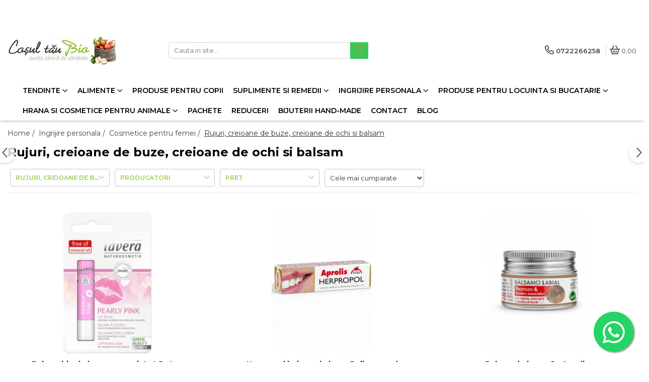

--- FILE ---
content_type: text/html; charset=UTF-8
request_url: https://www.cosultaubio.ro/rujuri-creioane-de-buze-creioane-de-ochi-si-balsam
body_size: 36594
content:
<!DOCTYPE html>

<html lang="ro-ro">

	<head>
		<meta charset="UTF-8">

		<script src="https://gomagcdn.ro/themes/fashion/js/lazysizes.min.js?v=10201350-4.243" async=""></script>

		<script>
			function g_js(callbk){typeof callbk === 'function' ? window.addEventListener("DOMContentLoaded", callbk, false) : false;}
		</script>

					<link rel="icon" sizes="48x48" href="https://gomagcdn.ro/domains/cosultaubio.ro/files/favicon/favicon.png">
			<link rel="apple-touch-icon" sizes="180x180" href="https://gomagcdn.ro/domains/cosultaubio.ro/files/favicon/favicon.png">
		
		<style>
			/*body.loading{overflow:hidden;}
			body.loading #wrapper{opacity: 0;visibility: hidden;}
			body #wrapper{opacity: 1;visibility: visible;transition:all .1s ease-out;}*/

			.main-header .main-menu{min-height:43px;}
			.-g-hide{visibility:hidden;opacity:0;}

					</style>
		
		<link rel="preconnect" href="https://gomagcdn.ro"><link rel="dns-prefetch" href="https://fonts.googleapis.com" /><link rel="dns-prefetch" href="https://fonts.gstatic.com" /><link rel="dns-prefetch" href="https://connect.facebook.net" /><link rel="dns-prefetch" href="https://www.facebook.com" /><link rel="dns-prefetch" href="https://www.googletagmanager.com" /><link rel="dns-prefetch" href="https://static.hotjar.com" /><link rel="dns-prefetch" href="https://retargeting.newsmanapp.com" />

					<link rel="preload" as="image" href="https://gomagcdn.ro/domains/cosultaubio.ro/files/product/large/balsam-bio-de-buze-roz-perlat-4-5g-lavera-1019-739498.jpg"   >
					<link rel="preload" as="image" href="https://gomagcdn.ro/domains/cosultaubio.ro/files/product/large/herpropol-balsam-de-buze-roll-on-cu-plante-si-propolis-5-ml-aprolis-2092-333602.jpg"   >
		
		<link rel="preload" href="https://gomagcdn.ro/themes/fashion/js/plugins.js?v=10201350-4.243" as="script">

		
					<link rel="preload" href="https://www.cosultaubio.ro/theme/default.js?v=41681123986" as="script">
				
		<link rel="preload" href="https://gomagcdn.ro/themes/fashion/js/dev.js?v=10201350-4.243" as="script">

		
					<link rel="stylesheet" href="https://gomagcdn.ro/themes/fashion/css/main-min.css?v=10201350-4.243-1" data-values='{"blockScripts": "1"}'>
		
					<link rel="stylesheet" href="https://www.cosultaubio.ro/theme/default.css?v=41681123986">
		
						<link rel="stylesheet" href="https://gomagcdn.ro/themes/fashion/css/dev-style.css?v=10201350-4.243-1">
		
		
		
		<link rel="alternate" hreflang="x-default" href="https://www.cosultaubio.ro/rujuri-creioane-de-buze-creioane-de-ochi-si-balsam">
									<!-- Google tag (gtag.js) -->
<script async src="https://www.googletagmanager.com/gtag/js?id=AW-420036820"></script>
<script>
  window.dataLayer = window.dataLayer || [];
  function gtag(){dataLayer.push(arguments);}
  gtag('js', new Date());

  gtag('config', 'AW-420036820');
</script><!-- Google Tag Manager -->
<script>(function(w,d,s,l,i){w[l]=w[l]||[];w[l].push({'gtm.start':
new Date().getTime(),event:'gtm.js'});var f=d.getElementsByTagName(s)[0],
j=d.createElement(s),dl=l!='dataLayer'?'&l='+l:'';j.async=true;j.src=
'https://www.googletagmanager.com/gtm.js?id='+i+dl;f.parentNode.insertBefore(j,f);
})(window,document,'script','dataLayer','GTM-5X6RXTW');</script>
<!-- End Google Tag Manager -->					
		<meta name="expires" content="never">
		<meta name="revisit-after" content="1 days">
					<meta name="author" content="Gomag">
				<title>Rujuri si creioane de buze bio</title>


					<meta name="robots" content="index,follow" />
						
		<meta name="description" content="Produsele de machiaj  includ o gama larga de cosmetice care va ajuta sa fiti radiante, stralucitoare, increzatoare, dar si sanatoase datorita ingredientelor din care sunt produse. Toate contin extracte de fructe proaspete, uleiuri virgine sau pulberi minerale. Avem  faduri de pleoape si sprancene, tusuri de ochi, farduri de obraz, corectoare, mascara, rujuri, gloss-uri, pudre de contur si iluminatoare, dar si un produs vedeta. Care este acela? Ei bine, fondul de ten pudra mineral.">
		<meta class="viewport" name="viewport" content="width=device-width, initial-scale=1.0, user-scalable=no">
							<meta property="og:description" content="Produsele de machiaj  includ o gama larga de cosmetice care va ajuta sa fiti radiante, stralucitoare, increzatoare, dar si sanatoase datorita ingredientelor din care sunt produse. Toate contin extracte de fructe proaspete, uleiuri virgine sau pulberi minerale. Avem  faduri de pleoape si sprancene, tusuri de ochi, farduri de obraz, corectoare, mascara, rujuri, gloss-uri, pudre de contur si iluminatoare, dar si un produs vedeta. Care este acela? Ei bine, fondul de ten pudra mineral."/>
							<meta property="og:image" content="https://www.cosultaubio.rohttps://gomagcdn.ro/domains/wwwcosultaubioro/files/company/logo2135.jpg"/>
															<link rel="canonical" href="https://www.cosultaubio.ro/rujuri-creioane-de-buze-creioane-de-ochi-si-balsam" />
			<meta property="og:url" content="https://www.cosultaubio.ro/rujuri-creioane-de-buze-creioane-de-ochi-si-balsam"/>
						
		<meta name="distribution" content="Global">
		<meta name="owner" content="www.cosultaubio.ro">
		<meta name="publisher" content="www.cosultaubio.ro">
		<meta name="rating" content="General">
		<meta name="copyright" content="Copyright www.cosultaubio.ro 2026. All rights reserved">
		<link rel="search" href="https://www.cosultaubio.ro/opensearch.ro.xml" type="application/opensearchdescription+xml" title="Cautare"/>

		
							<script src="https://gomagcdn.ro/themes/fashion/js/jquery-2.1.4.min.js"></script>
			<script defer src="https://gomagcdn.ro/themes/fashion/js/jquery.autocomplete.js?v=20181023"></script>
			<script src="https://gomagcdn.ro/themes/fashion/js/gomag.config.js?v=10201350-4.243"></script>
			<script src="https://gomagcdn.ro/themes/fashion/js/gomag.js?v=10201350-4.243"></script>
		
													<script>
$.Gomag.bind('User/Data/AffiliateMarketing/HideTrafiLeak', function(event, data){

    $('.whatsappfloat').remove();
});
</script>
<script>
	var items = [];
	
			items.push(
			{
				id		:'BG293076',
				name	:'Balsam bio de buze roz perlat, 4.5g Lavera',
				brand	:'Lavera &amp; Sante',
				category:'Rujuri, creioane de buze, creioane de ochi si balsam',
				price	:31.5100,
				google_business_vertical: 'retail'
			}
		);
			items.push(
			{
				id		:'PB11031',
				name	:'Herpropol balsam de buze Roll-on cu plante si propolis, 5ml Aprolis',
				brand	:'Aprolis',
				category:'Rujuri, creioane de buze, creioane de ochi si balsam',
				price	:72.7500,
				google_business_vertical: 'retail'
			}
		);
			items.push(
			{
				id		:'PB21012',
				name	:'Balsam de buze, 5g Aprolis',
				brand	:'Aprolis',
				category:'Rujuri, creioane de buze, creioane de ochi si balsam',
				price	:58.1500,
				google_business_vertical: 'retail'
			}
		);
			items.push(
			{
				id		:'BG293078',
				name	:'Balsam de buze bio cu echinaceea si roinita SOS Help, 8ml Lavera',
				brand	:'Lavera &amp; Sante',
				category:'Rujuri, creioane de buze, creioane de ochi si balsam',
				price	:42.3300,
				google_business_vertical: 'retail'
			}
		);
			items.push(
			{
				id		:'BG293074',
				name	:'Balsam de buze Sensitive bio cu ulei de jojoba si ulei de migdale, 4.5g Lavera',
				brand	:'Lavera &amp; Sante',
				category:'Rujuri, creioane de buze, creioane de ochi si balsam',
				price	:26.9100,
				google_business_vertical: 'retail'
			}
		);
			items.push(
			{
				id		:'C8779',
				name	:'12 Retete Usoare, Rapide si Gustoase',
				brand	:'',
				category:'Rujuri, creioane de buze, creioane de ochi si balsam',
				price	:0.0000,
				google_business_vertical: 'retail'
			}
		);
	
	gtag('event', 'view_item_list', {
					item_list_id: '306',
			item_list_name: 'Rujuri, creioane de buze, creioane de ochi si balsam',
				send_to	: 'AW-420036820',
		value	: 0,
		items	: [items]
	});
</script><script>	
	$(document).ready(function(){
		
		$(document).on('click', $GomagConfig.cartSummaryItemRemoveButton, function() {
			var productId = $(this).attr("data-product");
			var productSku = $(this).attr("data-productsku");
			var productPrice = $(this).attr("data-productprice");
			var productQty = $(this).attr("data-qty");
			
			gtag('event', 'remove_from_cart', {
					send_to	: 'AW-420036820',
					value	: parseFloat(productQty) * parseFloat(productPrice),
					items:[{
						id		: productSku,
						quantity: productQty,
						price	: productPrice		 
				}]
			})
			
		})
	
		$(document).on('click', $GomagConfig.checkoutItemRemoveButton, function() {
			
			var itemKey = $(this).attr('id').replace('__checkoutItemRemove','');
			var productId = $(this).data("product");
			var productSku = $(this).attr("productsku");
			var productPrice = $(this).attr("productprice");
			var productQty = $('#quantityToAdd_'+itemKey).val();
			
			gtag('event', 'remove_from_cart', {
				send_to	: 'AW-420036820',
				value	: parseFloat(productQty) * parseFloat(productPrice),
				items	:[{
					id		: productSku,
					quantity: productQty,
					price	: productPrice
				}]
			})
			
		})
	});		
	
</script>
<!-- Global site tag (gtag.js) - Google Analytics -->
<script async src="https://www.googletagmanager.com/gtag/js?id=G-JD6Y54SQ6J"></script>
	<script>
 window.dataLayer = window.dataLayer || [];
  function gtag(){dataLayer.push(arguments);}
    var cookieValue = '';
  var name = 'g_c_consent' + "=";
  var decodedCookie = decodeURIComponent(document.cookie);
  var ca = decodedCookie.split(';');
  for(var i = 0; i <ca.length; i++) {
	var c = ca[i];
	while (c.charAt(0) == ' ') {
	  c = c.substring(1);
	}
	if (c.indexOf(name) == 0) {
	  cookieValue = c.substring(name.length, c.length);
	}
  }



if(cookieValue == ''){
	gtag('consent', 'default', {
	  'ad_storage': 'granted',
	  'ad_user_data': 'granted',
	  'ad_personalization': 'granted',
	  'analytics_storage': 'granted',
	  'personalization_storage': 'granted',
	  'functionality_storage': 'granted',
	  'security_storage': 'granted'
	});
	} else if(cookieValue != '-1'){


			gtag('consent', 'default', {
			'ad_storage': 'granted',
			'ad_user_data': 'granted',
			'ad_personalization': 'granted',
			'analytics_storage': 'granted',
			'personalization_storage': 'granted',
			'functionality_storage': 'granted',
			'security_storage': 'granted'
		});
	} else {
	 gtag('consent', 'default', {
		  'ad_storage': 'denied',
		  'ad_user_data': 'denied',
		  'ad_personalization': 'denied',
		  'analytics_storage': 'denied',
			'personalization_storage': 'denied',
			'functionality_storage': 'denied',
			'security_storage': 'denied'
		});

		 }
</script>
<script>

	
  gtag('js', new Date());

 
$.Gomag.bind('Cookie/Policy/Consent/Denied', function(){
	gtag('consent', 'update', {
		  'ad_storage': 'denied',
		  'ad_user_data': 'denied',
		  'ad_personalization': 'denied',
		  'analytics_storage': 'denied',
			'personalization_storage': 'denied',
			'functionality_storage': 'denied',
			'security_storage': 'denied'
		});
		})
$.Gomag.bind('Cookie/Policy/Consent/Granted', function(){
	gtag('consent', 'update', {
		  'ad_storage': 'granted',
		  'ad_user_data': 'granted',
		  'ad_personalization': 'granted',
		  'analytics_storage': 'granted',
			'personalization_storage': 'granted',
			'functionality_storage': 'granted',
			'security_storage': 'granted'
		});
		})
  gtag('config', 'G-JD6Y54SQ6J', {allow_enhanced_conversions: true });
</script>
<script>
	function gaBuildProductVariant(product)
	{
		let _return = '';
		if(product.version != undefined)
		{
			$.each(product.version, function(i, a){
				_return += (_return == '' ? '' : ', ')+a.value;
			})
		}
		return _return;
	}

</script>
<script>
	$.Gomag.bind('Product/Add/To/Cart/After/Listing', function gaProductAddToCartLV4(event, data) {
		if(data.product !== undefined) {
			var gaProduct = false;
			if(typeof(gaProducts) != 'undefined' && gaProducts[data.product.id] != undefined)
			{
				gaProduct = gaProducts[data.product.id];

			}

			if(gaProduct == false)
			{
				gaProduct = {};
				gaProduct.item_id = data.product.id;
				gaProduct.currency = data.product.currency ? (String(data.product.currency).toLowerCase() == 'lei' ? 'RON' : data.product.currency) : 'RON';
				gaProduct.item_name =  data.product.sku ;
				gaProduct.item_variant= gaBuildProductVariant(data.product);
				gaProduct.item_brand = data.product.brand;
				gaProduct.item_category = data.product.category;

			}

			gaProduct.price = parseFloat(data.product.price).toFixed(2);
			gaProduct.quantity = data.product.productQuantity;
			gtag("event", "add_to_cart", {
				currency: gaProduct.currency,
				value: parseFloat(gaProduct.price) * parseFloat(gaProduct.quantity),
				items: [
					gaProduct
				]
			});

		}
	})
	$.Gomag.bind('Product/Add/To/Cart/After/Details', function gaProductAddToCartDV4(event, data){

		if(data.product !== undefined){

			var gaProduct = false;
			if(
				typeof(gaProducts) != 'undefined'
				&&
				gaProducts[data.product.id] != undefined
			)
			{
				var gaProduct = gaProducts[data.product.id];
			}

			if(gaProduct == false)
			{
				gaProduct = {};
				gaProduct.item_id = data.product.id;
				gaProduct.currency = data.product.currency ? (String(data.product.currency).toLowerCase() == 'lei' ? 'RON' : data.product.currency) : 'RON';
				gaProduct.item_name =  data.product.sku ;
				gaProduct.item_variant= gaBuildProductVariant(data.product);
				gaProduct.item_brand = data.product.brand;
				gaProduct.item_category = data.product.category;

			}

			gaProduct.price = parseFloat(data.product.price).toFixed(2);
			gaProduct.quantity = data.product.productQuantity;


			gtag("event", "add_to_cart", {
			  currency: gaProduct.currency,
			  value: parseFloat(gaProduct.price) * parseFloat(gaProduct.quantity),
			  items: [
				gaProduct
			  ]
			});
        }

	})
	 $.Gomag.bind('Product/Remove/From/Cart', function gaProductRemovedFromCartV4(event, data){
		var envData = $.Gomag.getEnvData();
		var products = envData.products;

		if(data.data.product !== undefined && products[data.data.product] !== undefined){


			var dataProduct = products[data.data.product];


			gaProduct = {};
			gaProduct.item_id = dataProduct.id;

			gaProduct.item_name =   dataProduct.sku ;
			gaProduct.currency = dataProduct.currency ? (String(dataProduct.currency).toLowerCase() == 'lei' ? 'RON' : dataProduct.currency) : 'RON';
			gaProduct.item_category = dataProduct.category;
			gaProduct.item_brand = dataProduct.brand;
			gaProduct.price = parseFloat(dataProduct.price).toFixed(2);
			gaProduct.quantity = data.data.quantity;
			gaProduct.item_variant= gaBuildProductVariant(dataProduct);
			gtag("event", "remove_from_cart", {
			  currency: gaProduct.currency,
			  value: parseFloat(gaProduct.price) * parseFloat(gaProduct.quantity),
			  items: [
				gaProduct
			  ]
			});
        }

	});

	 $.Gomag.bind('Cart/Quantity/Update', function gaCartQuantityUpdateV4(event, data){
		var envData = $.Gomag.getEnvData();
		var products = envData.products;
		if(!data.data.finalQuantity || !data.data.initialQuantity)
		{
			return false;
		}
		var dataProduct = products[data.data.product];
		if(dataProduct == undefined)
		{
			return false;
		}

		gaProduct = {};
		gaProduct.item_id = dataProduct.id;
		gaProduct.currency = dataProduct.currency ? (String(dataProduct.currency).toLowerCase() == 'lei' ? 'RON' : dataProduct.currency) : 'RON';
		gaProduct.item_name =  dataProduct.sku ;

		gaProduct.item_category = dataProduct.category;
		gaProduct.item_brand = dataProduct.brand;
		gaProduct.price = parseFloat(dataProduct.price).toFixed(2);
		gaProduct.item_variant= gaBuildProductVariant(dataProduct);
		if(parseFloat(data.data.initialQuantity) < parseFloat(data.data.finalQuantity))
		{
			var quantity = parseFloat(data.data.finalQuantity) - parseFloat(data.data.initialQuantity);
			gaProduct.quantity = quantity;

			gtag("event", "add_to_cart", {
			  currency: gaProduct.currency,
			  value: parseFloat(gaProduct.price) * parseFloat(gaProduct.quantity),
			  items: [
				gaProduct
			  ]
			});
		}
		else if(parseFloat(data.data.initialQuantity) > parseFloat(data.data.finalQuantity))
		{
			var quantity = parseFloat(data.data.initialQuantity) - parseFloat(data.data.finalQuantity);
			gaProduct.quantity = quantity;
			gtag("event", "remove_from_cart", {
			  currency: gaProduct.currency,
			  value: parseFloat(gaProduct.price) * parseFloat(gaProduct.quantity),
			  items: [
				gaProduct
			  ]
			});
		}

	});

</script>
<script>
        (function(d, s, i) {
            var f = d.getElementsByTagName(s)[0], j = d.createElement(s);
            j.async = true;
            j.src = "https://t.themarketer.com/t/j/" + i;
            f.parentNode.insertBefore(j, f);
        })(document, "script", "DVBQF1B8");
    </script><!-- Global site tag (gtag.js) - Google Analytics -->
	<script>
		$.Gomag.bind('Page/Load', function(){
			gtag('config', 'G-D5GT1B4YFF', {allow_enhanced_conversions: true, groups: 'gomag'  });
		})
	</script>
<script>
function gaCGBuildProductVariant(product)
	{
		let _return = '';
		if(product.version != undefined)
		{
			$.each(product.version, function(i, a){
				_return += (_return == '' ? '' : ', ')+a.value;
			})
		}
		return _return;
	}

</script>

<script>
	$.Gomag.bind('Product/Add/To/Cart/After/Listing', function gaProductAddToCartLGCV4(event, data){
		if(data.product !== undefined){

			var gaProduct = false;
			if(typeof(gaProducts) != 'undefined' && gaProducts[data.product.id] != undefined)
			{
				gaProduct = gaProducts[data.product.id];

			}

			if(gaProduct == false)
			{
				gaProduct = {};
				gaProduct.item_id = data.product.id;
				gaProduct.currency = data.product.currency ? data.product.currency : 'RON';
				gaProduct.item_name = data.product.sku;
				gaProduct.item_variant= gaCGBuildProductVariant(data.product);
				gaProduct.item_brand = data.product.brand;
				gaProduct.item_category = data.product.category;

			}

			gaProduct.price = parseFloat(data.product.price).toFixed(2);
			gaProduct.quantity = data.product.productQuantity;

			gtag("event", "add_to_cart", {
				send_to: 'gomag',
				currency: gaProduct.currency,
				value: parseFloat(gaProduct.price) * parseFloat(gaProduct.quantity),
				items: [
					gaProduct
				]
			});

        }
	})
	$.Gomag.bind('Product/Add/To/Cart/After/Details', function gaProductAddToCartDGCV4(event, data){

		if(data.product !== undefined){

			var gaProduct = false;
			if(
				typeof(gaProducts) != 'undefined'
				&&
				gaProducts[data.product.id] != undefined
			)
			{
				var gaProduct = gaProducts[data.product.id];
			}

			if(gaProduct == false)
			{
				gaProduct = {};
				gaProduct.item_id = data.product.id;
				gaProduct.currency = data.product.currency ? data.product.currency : 'RON';
				gaProduct.item_name =data.product.sku;

				gaProduct.item_variant= gaCGBuildProductVariant(data.product);
				gaProduct.item_brand = data.product.brand;
				gaProduct.item_category = data.product.category;

			}

			gaProduct.price = parseFloat(data.product.price).toFixed(2);
			gaProduct.quantity = data.product.productQuantity;




			gtag("event", "add_to_cart", {
				send_to: 'gomag',
				currency: gaProduct.currency,
				value: parseFloat(gaProduct.price) * parseFloat(gaProduct.quantity),
				items: [
					gaProduct
				]
			});
        }

	})
	 $.Gomag.bind('Product/Remove/From/Cart', function gaProductRemovedFromCartGCV4(event, data){
		var envData = $.Gomag.getEnvData();
		var products = envData.products;

		if(data.data.product !== undefined && products[data.data.product] !== undefined){


			var dataProduct = products[data.data.product];


			gaProduct = {};
			gaProduct.item_id = dataProduct.id;

			gaProduct.item_name = dataProduct.sku;
			gaProduct.currency = dataProduct.currency;
			gaProduct.item_category = dataProduct.category;
			gaProduct.item_brand = dataProduct.brand;
			gaProduct.price = parseFloat(dataProduct.price).toFixed(2);
			gaProduct.item_variant= gaCGBuildProductVariant(dataProduct);
			gaProduct.quantity = data.data.quantity;
			gtag("event", "remove_from_cart", {
				send_to: 'gomag',
			  currency: gaProduct.currency,
			  value: parseFloat(gaProduct.price) * parseFloat(gaProduct.quantity),
			  items: [
				gaProduct
			  ]
			});
        }

	});

	 $.Gomag.bind('Cart/Quantity/Update', function gaCartQuantityUpdateV4(event, data){
		var envData = $.Gomag.getEnvData();
		var products = envData.products;
		if(!data.data.finalQuantity || !data.data.initialQuantity)
		{
			return false;
		}
		var dataProduct = products[data.data.product];
		if(dataProduct == undefined)
		{
			return false;
		}

		gaProduct = {};
		gaProduct.item_id = dataProduct.id;
		gaProduct.currency = dataProduct.currency ? dataProduct.currency : 'RON';
		gaProduct.item_name = dataProduct.sku;
		gaProduct.item_variant= gaCGBuildProductVariant(dataProduct);
		gaProduct.item_category = dataProduct.category;
		gaProduct.item_brand = dataProduct.brand;
		gaProduct.price = parseFloat(dataProduct.price).toFixed(2);

		if(parseFloat(data.data.initialQuantity) < parseFloat(data.data.finalQuantity))
		{
			var quantity = parseFloat(data.data.finalQuantity) - parseFloat(data.data.initialQuantity);
			gaProduct.quantity = quantity;

			gtag("event", "add_to_cart", {
				send_to: 'gomag',
				currency: gaProduct.currency,
				value: parseFloat(gaProduct.price) * parseFloat(gaProduct.quantity),
				items: [
					gaProduct
				]
			});
		}
		else if(parseFloat(data.data.initialQuantity) > parseFloat(data.data.finalQuantity))
		{
			var quantity = parseFloat(data.data.initialQuantity) - parseFloat(data.data.finalQuantity);
			gaProduct.quantity = quantity;
			gtag("event", "remove_from_cart", {
				send_to: 'gomag',
			  currency: gaProduct.currency,
			  value: parseFloat(gaProduct.price) * parseFloat(gaProduct.quantity),
			  items: [
				gaProduct
			  ]
			});
		}

	});

</script>
<script>
gtag('config', 'AW-16569522835');
</script><script>
	$.Gomag.bind('Product/Add/To/Cart/After/Listing', function(event, data){
		if(data.product !== undefined){
			gtag('event', 'add_to_cart', {
				send_to	: 'AW-16569522835',
				value	: parseFloat(data.product.productQuantity) * parseFloat(data.product.price),
				items	:[{
					id		: data.product.id,
					name	: data.product.name,
					brand	: data.product.brand,
					category: data.product.category,
					quantity: data.product.productQuantity,
					price	: parseFloat(data.product.price).toFixed(2)
				 
			}]
		   })
        }
	})
	$.Gomag.bind('Product/Add/To/Cart/After/Details', function(event, data){
		
		if(data.product !== undefined){
			gtag('event', 'add_to_cart', {
				send_to: 'AW-16569522835',
				value: parseFloat(data.product.productQuantity) * parseFloat(data.product.price),
				items: [{
					id: data.product.id,
					name		: data.product.name,
					brand		: data.product.brand,
					category	: data.product.category,
					quantity	: data.product.productQuantity,
					price		: parseFloat(data.product.price).toFixed(2)
				}]	
			})
		}
	})
   
</script><meta name="google-site-verification" content="TCj-LTh4QoGkQ8DybjkVV9-PmiJVgBNn9KdXzzkdVTA" /><!-- Facebook Pixel Code -->
				<script>
				!function(f,b,e,v,n,t,s){if(f.fbq)return;n=f.fbq=function(){n.callMethod?
				n.callMethod.apply(n,arguments):n.queue.push(arguments)};if(!f._fbq)f._fbq=n;
				n.push=n;n.loaded=!0;n.version="2.0";n.queue=[];t=b.createElement(e);t.async=!0;
				t.src=v;s=b.getElementsByTagName(e)[0];s.parentNode.insertBefore(t,s)}(window,
				document,"script","//connect.facebook.net/en_US/fbevents.js");

				fbq("init", "2099604810216712");
				fbq("track", "PageView");</script>
				<!-- End Facebook Pixel Code -->
				<script>
				$.Gomag.bind('User/Ajax/Data/Loaded', function(event, data){
					if(data != undefined && data.data != undefined)
					{
						var eventData = data.data;
						if(eventData.facebookUserData != undefined)
						{
							$('body').append(eventData.facebookUserData);
						}
					}
				})
				</script>
				<meta name="facebook-domain-verification" content="u4anb64dgtmqntruuqpio4ncbyzlnz" /><script>
	$.Gomag.bind('Product/Add/To/Cart/After/Listing', function(event, data){
		if(data.product !== undefined){
			gtag('event', 'add_to_cart', {
				send_to	: 'AW-420036820',
				value	: parseFloat(data.product.productQuantity) * parseFloat(data.product.price),
				items	:[{
					id		: data.product.sku,
					name	: data.product.name,
					brand	: data.product.brand,
					category: data.product.category,
					quantity: data.product.productQuantity,
					price	: data.product.price
				 
			}]
		   })
        }
	})
	$.Gomag.bind('Product/Add/To/Cart/After/Details', function(event, data){
		
		if(data.product !== undefined){
			gtag('event', 'add_to_cart', {
				send_to: 'AW-420036820',
				value: parseFloat(data.product.productQuantity) * parseFloat(data.product.price),
				items: [{
					id: data.product.sku,
					name		: data.product.name,
					brand		: data.product.brand,
					category	: data.product.category,
					quantity	: data.product.productQuantity,
					price		: data.product.price
				}]	
			})
		}
	})
   
</script><!-- Hotjar Tracking Code for https://www.cosultaubio.ro/ -->
<script>
    (function(h,o,t,j,a,r){
        h.hj=h.hj||function(){(h.hj.q=h.hj.q||[]).push(arguments)};
        h._hjSettings={hjid:2613187,hjsv:6};
        a=o.getElementsByTagName('head')[0];
        r=o.createElement('script');r.async=1;
        r.src=t+h._hjSettings.hjid+j+h._hjSettings.hjsv;
        a.appendChild(r);
    })(window,document,'https://static.hotjar.com/c/hotjar-','.js?sv=');
</script> <meta name="google-site-verification=qDVSFJnDeVDjEaT25LcIfwjZ4-kY2tGUHjTKw1f8wxg <meta name="p:domain_verify" content="b16225e8b0c2d68c110d7bca6d1da218"/>

<!-- Pinterest Tag -->

<script>

!function(e){if(!window.pintrk){window.pintrk = function () {

window.pintrk.queue.push(Array.prototype.slice.call(arguments))};var

  n=window.pintrk;n.queue=[],n.version="3.0";var

  t=document.createElement("script");t.async=!0,t.src=e;var

  r=document.getElementsByTagName("script")[0];

  r.parentNode.insertBefore(t,r)}}("https://s.pinimg.com/ct/core.js");

pintrk('load', '2614018015529', {em: '<user_email_address>'});

pintrk('page');

</script>

<noscript>

<img height="1" width="1" style="display:none;" alt=""

  src="https://ct.pinterest.com/v3/?event=init&tid=2614018015529&pd[em]=&noscript=1" />

</noscript>

<!-- end Pinterest Tag -->					
		
	</head>

	<body class="" style="">

		<script >
			function _addCss(url, attribute, value, loaded){
				var _s = document.createElement('link');
				_s.rel = 'stylesheet';
				_s.href = url;
				_s.type = 'text/css';
				if(attribute)
				{
					_s.setAttribute(attribute, value)
				}
				if(loaded){
					_s.onload = function(){
						var dom = document.getElementsByTagName('body')[0];
						//dom.classList.remove('loading');
					}
				}
				var _st = document.getElementsByTagName('link')[0];
				_st.parentNode.insertBefore(_s, _st);
			}
			//_addCss('https://fonts.googleapis.com/css2?family=Open+Sans:ital,wght@0,300;0,400;0,600;0,700;1,300;1,400&display=swap');
			_addCss('https://gomagcdn.ro/themes/_fonts/Open-Sans.css');

		</script>
		<script>
				/*setTimeout(
				  function()
				  {
				   document.getElementsByTagName('body')[0].classList.remove('loading');
				  }, 1000);*/
		</script>
									<!-- Google Tag Manager (noscript) -->
<noscript><iframe src="https://www.googletagmanager.com/ns.html?id=GTM-5X6RXTW"
height="0" width="0" style="display:none;visibility:hidden"></iframe></noscript>
<!-- End Google Tag Manager (noscript) -->					
					<div id="fb-root"></div>
						<script >
			window.fbAsyncInit = function() {
			FB.init({
			appId : '735937830583763',
			autoLogAppEvents : true,
			xfbml : true,
			version : 'v12.0'
			});
			};
			</script>
			<script async defer crossorigin="anonymous" src="https://connect.facebook.net/ro_RO/sdk.js"></script>
					
		<div id="wrapper">
			<!-- BLOCK:68302a9916129f47a48ec38b2881e340 start -->
<div id="_cartSummary" class="hide"></div>

<script >
	$(document).ready(function() {

		$(document).on('keypress', '.-g-input-loader', function(){
			$(this).addClass('-g-input-loading');
		})

		$.Gomag.bind('Product/Add/To/Cart/After', function(eventResponse, properties)
		{
									var data = JSON.parse(properties.data);
			$('.q-cart').html(data.quantity);
			if(parseFloat(data.quantity) > 0)
			{
				$('.q-cart').removeClass('hide');
			}
			else
			{
				$('.q-cart').addClass('hide');
			}
			$('.cartPrice').html(data.subtotal + ' ' + data.currency);
			$('.cartProductCount').html(data.quantity);


		})
		$('#_cartSummary').on('updateCart', function(event, cart) {
			var t = $(this);

			$.get('https://www.cosultaubio.ro/cart-update', {
				cart: cart
			}, function(data) {

				$('.q-cart').html(data.quantity);
				if(parseFloat(data.quantity) > 0)
				{
					$('.q-cart').removeClass('hide');
				}
				else
				{
					$('.q-cart').addClass('hide');
				}
				$('.cartPrice').html(data.subtotal + ' ' + data.currency);
				$('.cartProductCount').html(data.quantity);
			}, 'json');
			window.ga = window.ga || function() {
				(ga.q = ga.q || []).push(arguments)
			};
			ga('send', 'event', 'Buton', 'Click', 'Adauga_Cos');
		});

		if(window.gtag_report_conversion) {
			$(document).on("click", 'li.phone-m', function() {
				var phoneNo = $('li.phone-m').children( "a").attr('href');
				gtag_report_conversion(phoneNo);
			});

		}

	});
</script>



<header class="main-header container-bg clearfix" data-block="headerBlock">
	<div class="discount-tape container-h full -g-hide" id="_gomagHellobar">
<style>
.discount-tape{position: relative;width:100%;padding:0;text-align:center;font-size:14px;overflow: hidden;z-index:99;}
.discount-tape a{color: #ffffff;}
.Gomag-HelloBar{padding:10px;}
@media screen and (max-width: 767px){.discount-tape{font-size:13px;}}
</style>
<div class="Gomag-HelloBar" style="background: #628a26;color: #ffffff;">
	<a href="https://www.cosultaubio.ro/promotii" rel="nofollow" style="color: #ffffff;">
		Comandă acum și beneficiază de 5% discount - COD:<strong><b>BIO5</strong></b>
			</a>
	</div>
<div class="clear"></div>
</div>

		
	<div class="top-head-bg container-h full">

		<div class="top-head container-h">
			<div class="row">
				<div class="col-md-3 col-sm-3 col-xs-5 logo-h">
					
	<a href="https://www.cosultaubio.ro" id="logo" data-pageId="2">
		<img src="https://gomagcdn.ro/domains/wwwcosultaubioro/files/company/logo2135.jpg" fetchpriority="high" class="img-responsive" alt="www.cosultaubio.ro" title="www.cosultaubio.ro" width="200" height="50" style="width:auto;">
	</a>
				</div>
				<div class="col-md-4 col-sm-4 col-xs-7 main search-form-box">
					
<form name="search-form" class="search-form" action="https://www.cosultaubio.ro/produse" id="_searchFormMainHeader">

	<input id="_autocompleteSearchMainHeader" name="c" class="input-placeholder -g-input-loader" type="text" placeholder="Cauta in site..." aria-label="Search"  value="">
	<button id="_doSearch" class="search-button" aria-hidden="true">
		<i class="fa fa-search" aria-hidden="true"></i>
	</button>

				<script >
			$(document).ready(function() {

				$('#_autocompleteSearchMainHeader').autocomplete({
					serviceUrl: 'https://www.cosultaubio.ro/autocomplete',
					minChars: 2,
					deferRequestBy: 700,
					appendTo: '#_searchFormMainHeader',
					width: parseInt($('#_doSearch').offset().left) - parseInt($('#_autocompleteSearchMainHeader').offset().left),
					formatResult: function(suggestion, currentValue) {
						return suggestion.value;
					},
					onSelect: function(suggestion) {
						$(this).val(suggestion.data);
					},
					onSearchComplete: function(suggestion) {
						$(this).removeClass('-g-input-loading');
					}
				});
				$(document).on('click', '#_doSearch', function(e){
					e.preventDefault();
					if($('#_autocompleteSearchMainHeader').val() != '')
					{
						$('#_searchFormMainHeader').submit();
					}
				})
			});
		</script>
	

</form>
				</div>
				<div class="col-md-5 col-sm-5 acount-section">
					
<ul>
	<li class="search-m hide">
		<a href="#" class="-g-no-url" aria-label="Cauta in site..." data-pageId="">
			<i class="fa fa-search search-open" aria-hidden="true"></i>
			<i style="display:none" class="fa fa-times search-close" aria-hidden="true"></i>
		</a>
	</li>
	<li class="-g-user-icon -g-user-icon-empty">
			
	</li>
	
				<li class="contact-header">
			<a href="tel:0722266258" aria-label="Contacteaza-ne" data-pageId="3">
				<i class="fa fa-phone" aria-hidden="true"></i>
								<span>0722266258</span>
			</a>
		</li>
			<li class="wishlist-header hide">
		<a href="https://www.cosultaubio.ro/wishlist" aria-label="Wishlist" data-pageId="28">
			<span class="-g-wishlist-product-count -g-hide"></span>
			<i class="fa fa-heart-o" aria-hidden="true"></i>
			<span class="">Favorite</span>
		</a>
	</li>
	<li class="cart-header-btn cart">
		<a class="cart-drop _showCartHeader" href="https://www.cosultaubio.ro/cos-de-cumparaturi" aria-label="Cos de cumparaturi">
			<span class="q-cart hide">0</span>
			<i class="fa fa-shopping-bag" aria-hidden="true"></i>
			<span class="count cartPrice">0,00
				
			</span>
		</a>
					<div class="cart-dd  _cartShow cart-closed"></div>
			</li>

	</ul>

	<script>
		$(document).ready(function() {
			//Cart
							$('.cart').mouseenter(function() {
					$.Gomag.showCartSummary('div._cartShow');
				}).mouseleave(function() {
					$.Gomag.hideCartSummary('div._cartShow');
					$('div._cartShow').removeClass('cart-open');
				});
						$(document).on('click', '.dropdown-toggle', function() {
				window.location = $(this).attr('href');
			})
		})
	</script>

				</div>
			</div>
		</div>
	</div>


<div id="navigation">
	<nav id="main-menu" class="main-menu container-h full clearfix">
		<a href="#" class="menu-trg -g-no-url" title="Produse">
			<span>&nbsp;</span>
		</a>
		
<div class="container-h nav-menu-hh clearfix">

	<!-- BASE MENU -->
	<ul class="
			nav-menu base-menu container-h
			
			
		">

		

			
		<li class="menu-drop __GomagMM ">
							<a
					href="https://www.cosultaubio.ro/tendinte"
					class="  "
					rel="  "
					
					title="Tendinte"
					data-Gomag=''
					data-block-name="mainMenuD0"
					data-pageId= "324"
					data-block="mainMenuD">
											<span class="list">Tendinte</span>
						<i class="fa fa-angle-down"></i>
				</a>

									<div class="menu-dd">
										<ul class="drop-list clearfix w100">
																																						<li class="fl">
										<div class="col">
											<p class="title">
												<a
												href="https://www.cosultaubio.ro/fara-gluten"
												class="title    "
												rel="  "
												
												title="Fara gluten"
												data-Gomag=''
												data-block-name="mainMenuD1"
												data-block="mainMenuD"
												data-pageId= "80"
												>
																										Fara gluten
												</a>
											</p>
																						
										</div>
									</li>
																																<li class="fl">
										<div class="col">
											<p class="title">
												<a
												href="https://www.cosultaubio.ro/fara-lactoza"
												class="title    "
												rel="  "
												
												title="Fara lactoza"
												data-Gomag=''
												data-block-name="mainMenuD1"
												data-block="mainMenuD"
												data-pageId= "80"
												>
																										Fara lactoza
												</a>
											</p>
																						
										</div>
									</li>
																																<li class="fl">
										<div class="col">
											<p class="title">
												<a
												href="https://www.cosultaubio.ro/fara-zahar"
												class="title    "
												rel="  "
												
												title="Fara zahar"
												data-Gomag=''
												data-block-name="mainMenuD1"
												data-block="mainMenuD"
												data-pageId= "80"
												>
																										Fara zahar
												</a>
											</p>
																						
										</div>
									</li>
																																<li class="fl">
										<div class="col">
											<p class="title">
												<a
												href="https://www.cosultaubio.ro/raw-vegana"
												class="title    "
												rel="  "
												
												title="Raw vegana"
												data-Gomag=''
												data-block-name="mainMenuD1"
												data-block="mainMenuD"
												data-pageId= "80"
												>
																										Raw vegana
												</a>
											</p>
																						
										</div>
									</li>
																																<li class="fl">
										<div class="col">
											<p class="title">
												<a
												href="https://www.cosultaubio.ro/vegetariana"
												class="title    "
												rel="  "
												
												title="Vegetariana"
												data-Gomag=''
												data-block-name="mainMenuD1"
												data-block="mainMenuD"
												data-pageId= "80"
												>
																										Vegetariana
												</a>
											</p>
																						
										</div>
									</li>
																																<li class="fl">
										<div class="col">
											<p class="title">
												<a
												href="https://www.cosultaubio.ro/produse-vegan-si-de-post"
												class="title    "
												rel="  "
												
												title="Produse vegan si de post"
												data-Gomag=''
												data-block-name="mainMenuD1"
												data-block="mainMenuD"
												data-pageId= "80"
												>
																										Produse vegan si de post
												</a>
											</p>
																						
										</div>
									</li>
																													</ul>
																	</div>
									
		</li>
		
		<li class="menu-drop __GomagMM ">
							<a
					href="https://www.cosultaubio.ro/alimente"
					class="  "
					rel="  "
					
					title="Alimente"
					data-Gomag=''
					data-block-name="mainMenuD0"
					data-pageId= "325"
					data-block="mainMenuD">
											<span class="list">Alimente</span>
						<i class="fa fa-angle-down"></i>
				</a>

									<div class="menu-dd">
										<ul class="drop-list clearfix w100">
																																						<li class="fl">
										<div class="col">
											<p class="title">
												<a
												href="https://www.cosultaubio.ro/produse-apicole"
												class="title    "
												rel="  "
												
												title="Produse Apicole"
												data-Gomag=''
												data-block-name="mainMenuD1"
												data-block="mainMenuD"
												data-pageId= "80"
												>
																										Produse Apicole
												</a>
											</p>
																																															<a
														href="https://www.cosultaubio.ro/diverse-tipuri-de-miere-si-derivate"
														rel="  "
														
														title="Diverse tipuri de miere si derivate"
														class="    "
														data-Gomag=''
														data-block-name="mainMenuD2"
														data-block="mainMenuD"
														data-pageId="325"
													>
																												<i class="fa fa-angle-right"></i>
														<span>Diverse tipuri de miere si derivate</span>
													</a>
																									<a
														href="https://www.cosultaubio.ro/miere-de-manuka"
														rel="  "
														
														title="Miere de Manuka"
														class="    "
														data-Gomag=''
														data-block-name="mainMenuD2"
														data-block="mainMenuD"
														data-pageId="325"
													>
																												<i class="fa fa-angle-right"></i>
														<span>Miere de Manuka</span>
													</a>
																							
										</div>
									</li>
																																<li class="fl">
										<div class="col">
											<p class="title">
												<a
												href="https://www.cosultaubio.ro/produse-romanesti"
												class="title    "
												rel="  "
												
												title="Produse Romanesti"
												data-Gomag=''
												data-block-name="mainMenuD1"
												data-block="mainMenuD"
												data-pageId= "80"
												>
																										Produse Romanesti
												</a>
											</p>
																																															<a
														href="https://www.cosultaubio.ro/bunatati-traditionale-din-muntii-apunseni"
														rel="  "
														
														title="Bunatati traditionale din Muntii Apunseni"
														class="    "
														data-Gomag=''
														data-block-name="mainMenuD2"
														data-block="mainMenuD"
														data-pageId="325"
													>
																												<i class="fa fa-angle-right"></i>
														<span>Bunatati traditionale din Muntii Apunseni</span>
													</a>
																									<a
														href="https://www.cosultaubio.ro/aronia-energie"
														rel="  "
														
														title="Aronia Energie"
														class="    "
														data-Gomag=''
														data-block-name="mainMenuD2"
														data-block="mainMenuD"
														data-pageId="325"
													>
																												<i class="fa fa-angle-right"></i>
														<span>Aronia Energie</span>
													</a>
																									<a
														href="https://www.cosultaubio.ro/diverse-produse-romanesti"
														rel="  "
														
														title="Diverse Produse Romanesti"
														class="    "
														data-Gomag=''
														data-block-name="mainMenuD2"
														data-block="mainMenuD"
														data-pageId="325"
													>
																												<i class="fa fa-angle-right"></i>
														<span>Diverse Produse Romanesti</span>
													</a>
																							
										</div>
									</li>
																																<li class="fl">
										<div class="col">
											<p class="title">
												<a
												href="https://www.cosultaubio.ro/ingrediente-si-produse-patiserie"
												class="title    "
												rel="  "
												
												title="Ingrediente si produse patiserie"
												data-Gomag=''
												data-block-name="mainMenuD1"
												data-block="mainMenuD"
												data-pageId= "80"
												>
																										Ingrediente si produse patiserie
												</a>
											</p>
																						
										</div>
									</li>
																																<li class="fl">
										<div class="col">
											<p class="title">
												<a
												href="https://www.cosultaubio.ro/ceaiuri-cafea-si-inlocuitori"
												class="title    "
												rel="  "
												
												title="Ceaiuri, Cafea si Inlocuitori"
												data-Gomag=''
												data-block-name="mainMenuD1"
												data-block="mainMenuD"
												data-pageId= "80"
												>
																										Ceaiuri, Cafea si Inlocuitori
												</a>
											</p>
																																															<a
														href="https://www.cosultaubio.ro/ceaiuri-lebensbaum"
														rel="  "
														
														title="Ceaiuri Lebensbaum"
														class="    "
														data-Gomag=''
														data-block-name="mainMenuD2"
														data-block="mainMenuD"
														data-pageId="325"
													>
																												<i class="fa fa-angle-right"></i>
														<span>Ceaiuri Lebensbaum</span>
													</a>
																									<a
														href="https://www.cosultaubio.ro/cafea-si-inlocuitori"
														rel="  "
														
														title="Cafea si inlocuitori"
														class="    "
														data-Gomag=''
														data-block-name="mainMenuD2"
														data-block="mainMenuD"
														data-pageId="325"
													>
																												<i class="fa fa-angle-right"></i>
														<span>Cafea si inlocuitori</span>
													</a>
																									<a
														href="https://www.cosultaubio.ro/ceaiuri-yogi-tea"
														rel="  "
														
														title="Ceaiuri Yogi Tea"
														class="    "
														data-Gomag=''
														data-block-name="mainMenuD2"
														data-block="mainMenuD"
														data-pageId="325"
													>
																												<i class="fa fa-angle-right"></i>
														<span>Ceaiuri Yogi Tea</span>
													</a>
																									<a
														href="https://www.cosultaubio.ro/ceai-vrac"
														rel="  "
														
														title="Ceai vrac"
														class="    "
														data-Gomag=''
														data-block-name="mainMenuD2"
														data-block="mainMenuD"
														data-pageId="325"
													>
																												<i class="fa fa-angle-right"></i>
														<span>Ceai vrac</span>
													</a>
																									<a
														href="https://www.cosultaubio.ro/ceaiuri-diverse-si-accesorii"
														rel="  "
														
														title="Ceaiuri diverse si accesorii"
														class="    "
														data-Gomag=''
														data-block-name="mainMenuD2"
														data-block="mainMenuD"
														data-pageId="325"
													>
																												<i class="fa fa-angle-right"></i>
														<span>Ceaiuri diverse si accesorii</span>
													</a>
																							
										</div>
									</li>
																																<li class="fl">
										<div class="col">
											<p class="title">
												<a
												href="https://www.cosultaubio.ro/bauturi"
												class="title    "
												rel="  "
												
												title="Bauturi"
												data-Gomag=''
												data-block-name="mainMenuD1"
												data-block="mainMenuD"
												data-pageId= "80"
												>
																										Bauturi
												</a>
											</p>
																																															<a
														href="https://www.cosultaubio.ro/apa"
														rel="  "
														
														title="Apa"
														class="    "
														data-Gomag=''
														data-block-name="mainMenuD2"
														data-block="mainMenuD"
														data-pageId="325"
													>
																												<i class="fa fa-angle-right"></i>
														<span>Apa</span>
													</a>
																									<a
														href="https://www.cosultaubio.ro/sucuri"
														rel="  "
														
														title="Sucuri"
														class="    "
														data-Gomag=''
														data-block-name="mainMenuD2"
														data-block="mainMenuD"
														data-pageId="325"
													>
																												<i class="fa fa-angle-right"></i>
														<span>Sucuri</span>
													</a>
																									<a
														href="https://www.cosultaubio.ro/vinuri-bere-si-alte-bauturi"
														rel="  "
														
														title="Vinuri, bere si alte bauturi"
														class="    "
														data-Gomag=''
														data-block-name="mainMenuD2"
														data-block="mainMenuD"
														data-pageId="325"
													>
																												<i class="fa fa-angle-right"></i>
														<span>Vinuri, bere si alte bauturi</span>
													</a>
																									<a
														href="https://www.cosultaubio.ro/siropuri-naturale"
														rel="  "
														
														title="Siropuri naturale"
														class="    "
														data-Gomag=''
														data-block-name="mainMenuD2"
														data-block="mainMenuD"
														data-pageId="325"
													>
																												<i class="fa fa-angle-right"></i>
														<span>Siropuri naturale</span>
													</a>
																									<a
														href="https://www.cosultaubio.ro/energizante"
														rel="  "
														
														title="Energizante"
														class="    "
														data-Gomag=''
														data-block-name="mainMenuD2"
														data-block="mainMenuD"
														data-pageId="325"
													>
																												<i class="fa fa-angle-right"></i>
														<span>Energizante</span>
													</a>
																									<a
														href="https://www.cosultaubio.ro/carbogazoase"
														rel="  "
														
														title="Carbogazoase"
														class="    "
														data-Gomag=''
														data-block-name="mainMenuD2"
														data-block="mainMenuD"
														data-pageId="325"
													>
																												<i class="fa fa-angle-right"></i>
														<span>Carbogazoase</span>
													</a>
																									<a
														href="https://www.cosultaubio.ro/siropuri-bio"
														rel="  "
														
														title="Siropuri Bio"
														class="    "
														data-Gomag=''
														data-block-name="mainMenuD2"
														data-block="mainMenuD"
														data-pageId="325"
													>
																												<i class="fa fa-angle-right"></i>
														<span>Siropuri Bio</span>
													</a>
																							
										</div>
									</li>
																																<li class="fl">
										<div class="col">
											<p class="title">
												<a
												href="https://www.cosultaubio.ro/cacao-si-inlocuitori"
												class="title    "
												rel="  "
												
												title="Cacao si inlocuitori"
												data-Gomag=''
												data-block-name="mainMenuD1"
												data-block="mainMenuD"
												data-pageId= "80"
												>
																										Cacao si inlocuitori
												</a>
											</p>
																						
										</div>
									</li>
																																<li class="fl">
										<div class="col">
											<p class="title">
												<a
												href="https://www.cosultaubio.ro/seminte-bio-pentru-germinat"
												class="title    "
												rel="  "
												
												title="Seminte bio pentru germinat"
												data-Gomag=''
												data-block-name="mainMenuD1"
												data-block="mainMenuD"
												data-pageId= "80"
												>
																										Seminte bio pentru germinat
												</a>
											</p>
																						
										</div>
									</li>
																																<li class="fl">
										<div class="col">
											<p class="title">
												<a
												href="https://www.cosultaubio.ro/seminte-din-plante-oleaginoase"
												class="title    "
												rel="  "
												
												title="Seminte din plante oleaginoase"
												data-Gomag=''
												data-block-name="mainMenuD1"
												data-block="mainMenuD"
												data-pageId= "80"
												>
																										Seminte din plante oleaginoase
												</a>
											</p>
																						
										</div>
									</li>
																																<li class="fl">
										<div class="col">
											<p class="title">
												<a
												href="https://www.cosultaubio.ro/superalimente-bio"
												class="title    "
												rel="  "
												
												title="Superalimente bio"
												data-Gomag=''
												data-block-name="mainMenuD1"
												data-block="mainMenuD"
												data-pageId= "80"
												>
																										Superalimente bio
												</a>
											</p>
																						
										</div>
									</li>
																																<li class="fl">
										<div class="col">
											<p class="title">
												<a
												href="https://www.cosultaubio.ro/fructe-si-legume-bio"
												class="title    "
												rel="  "
												
												title="Fructe si legume Bio"
												data-Gomag=''
												data-block-name="mainMenuD1"
												data-block="mainMenuD"
												data-pageId= "80"
												>
																										Fructe si legume Bio
												</a>
											</p>
																						
										</div>
									</li>
																																<li class="fl">
										<div class="col">
											<p class="title">
												<a
												href="https://www.cosultaubio.ro/alimente-de-baza"
												class="title    "
												rel="  "
												
												title="Alimente de baza"
												data-Gomag=''
												data-block-name="mainMenuD1"
												data-block="mainMenuD"
												data-pageId= "80"
												>
																										Alimente de baza
												</a>
											</p>
																																															<a
														href="https://www.cosultaubio.ro/cereale-fulgi-din-cereale-mic-dejun"
														rel="  "
														
														title="Cereale, fulgi din cereale, mic dejun"
														class="    "
														data-Gomag=''
														data-block-name="mainMenuD2"
														data-block="mainMenuD"
														data-pageId="325"
													>
																												<i class="fa fa-angle-right"></i>
														<span>Cereale, fulgi din cereale, mic dejun</span>
													</a>
																									<a
														href="https://www.cosultaubio.ro/lactate"
														rel="  "
														
														title="Lactate"
														class="    "
														data-Gomag=''
														data-block-name="mainMenuD2"
														data-block="mainMenuD"
														data-pageId="325"
													>
																												<i class="fa fa-angle-right"></i>
														<span>Lactate</span>
													</a>
																									<a
														href="https://www.cosultaubio.ro/bauturi-vegetale"
														rel="  "
														
														title="Bauturi vegetale"
														class="    "
														data-Gomag=''
														data-block-name="mainMenuD2"
														data-block="mainMenuD"
														data-pageId="325"
													>
																												<i class="fa fa-angle-right"></i>
														<span>Bauturi vegetale</span>
													</a>
																									<a
														href="https://www.cosultaubio.ro/orez-faina-si-premixuri"
														rel="  "
														
														title="Orez, Faina si Premixuri"
														class="    "
														data-Gomag=''
														data-block-name="mainMenuD2"
														data-block="mainMenuD"
														data-pageId="325"
													>
																												<i class="fa fa-angle-right"></i>
														<span>Orez, Faina si Premixuri</span>
													</a>
																									<a
														href="https://www.cosultaubio.ro/ulei-otet"
														rel="  "
														
														title="Ulei, otet"
														class="    "
														data-Gomag=''
														data-block-name="mainMenuD2"
														data-block="mainMenuD"
														data-pageId="325"
													>
																												<i class="fa fa-angle-right"></i>
														<span>Ulei, otet</span>
													</a>
																									<a
														href="https://www.cosultaubio.ro/produse-din-carne"
														rel="  "
														
														title="Produse din carne"
														class="    "
														data-Gomag=''
														data-block-name="mainMenuD2"
														data-block="mainMenuD"
														data-pageId="325"
													>
																												<i class="fa fa-angle-right"></i>
														<span>Produse din carne</span>
													</a>
																									<a
														href="https://www.cosultaubio.ro/sosuri-ketchup-bio"
														rel="  "
														
														title="Sosuri, Ketchup bio"
														class="    "
														data-Gomag=''
														data-block-name="mainMenuD2"
														data-block="mainMenuD"
														data-pageId="325"
													>
																												<i class="fa fa-angle-right"></i>
														<span>Sosuri, Ketchup bio</span>
													</a>
																									<a
														href="https://www.cosultaubio.ro/pudre-si-prafuri"
														rel="  "
														
														title="Pudre si prafuri"
														class="    "
														data-Gomag=''
														data-block-name="mainMenuD2"
														data-block="mainMenuD"
														data-pageId="325"
													>
																												<i class="fa fa-angle-right"></i>
														<span>Pudre si prafuri</span>
													</a>
																									<a
														href="https://www.cosultaubio.ro/supe"
														rel="  "
														
														title="Supe"
														class="    "
														data-Gomag=''
														data-block-name="mainMenuD2"
														data-block="mainMenuD"
														data-pageId="325"
													>
																												<i class="fa fa-angle-right"></i>
														<span>Supe</span>
													</a>
																									<a
														href="https://www.cosultaubio.ro/conserve-pateuri-creme-tartinabile"
														rel="  "
														
														title="Conserve, Pateuri, creme tartinabile"
														class="    "
														data-Gomag=''
														data-block-name="mainMenuD2"
														data-block="mainMenuD"
														data-pageId="325"
													>
																												<i class="fa fa-angle-right"></i>
														<span>Conserve, Pateuri, creme tartinabile</span>
													</a>
																									<a
														href="https://www.cosultaubio.ro/masline"
														rel="  "
														
														title="Masline"
														class="    "
														data-Gomag=''
														data-block-name="mainMenuD2"
														data-block="mainMenuD"
														data-pageId="325"
													>
																												<i class="fa fa-angle-right"></i>
														<span>Masline</span>
													</a>
																									<a
														href="https://www.cosultaubio.ro/leguminoase-si-seminte"
														rel="  "
														
														title="Leguminoase si seminte"
														class="    "
														data-Gomag=''
														data-block-name="mainMenuD2"
														data-block="mainMenuD"
														data-pageId="325"
													>
																												<i class="fa fa-angle-right"></i>
														<span>Leguminoase si seminte</span>
													</a>
																									<a
														href="https://www.cosultaubio.ro/fermenti-si-gelifianti"
														rel="  "
														
														title="Fermenti si gelifianti"
														class="    "
														data-Gomag=''
														data-block-name="mainMenuD2"
														data-block="mainMenuD"
														data-pageId="325"
													>
																												<i class="fa fa-angle-right"></i>
														<span>Fermenti si gelifianti</span>
													</a>
																									<a
														href="https://www.cosultaubio.ro/produse-din-soia"
														rel="  "
														
														title="Produse din soia"
														class="    "
														data-Gomag=''
														data-block-name="mainMenuD2"
														data-block="mainMenuD"
														data-pageId="325"
													>
																												<i class="fa fa-angle-right"></i>
														<span>Produse din soia</span>
													</a>
																									<a
														href="https://www.cosultaubio.ro/sare-si-inlocuitori"
														rel="  "
														
														title="Sare si inlocuitori"
														class="    "
														data-Gomag=''
														data-block-name="mainMenuD2"
														data-block="mainMenuD"
														data-pageId="325"
													>
																												<i class="fa fa-angle-right"></i>
														<span>Sare si inlocuitori</span>
													</a>
																									<a
														href="https://www.cosultaubio.ro/produce-care-inlocuiesc-carnea"
														rel="  "
														
														title="Produse care inlocuiesc carnea"
														class="    "
														data-Gomag=''
														data-block-name="mainMenuD2"
														data-block="mainMenuD"
														data-pageId="325"
													>
																												<i class="fa fa-angle-right"></i>
														<span>Produse care inlocuiesc carnea</span>
													</a>
																									<a
														href="https://www.cosultaubio.ro/unt-alternativa-unt"
														rel="  "
														
														title="Unt, alternativa unt"
														class="    "
														data-Gomag=''
														data-block-name="mainMenuD2"
														data-block="mainMenuD"
														data-pageId="325"
													>
																												<i class="fa fa-angle-right"></i>
														<span>Unt, alternativa unt</span>
													</a>
																									<a
														href="https://www.cosultaubio.ro/paine-bio"
														rel="  "
														
														title="Paine bio"
														class="    "
														data-Gomag=''
														data-block-name="mainMenuD2"
														data-block="mainMenuD"
														data-pageId="325"
													>
																												<i class="fa fa-angle-right"></i>
														<span>Paine bio</span>
													</a>
																									<a
														href="https://www.cosultaubio.ro/paste"
														rel="  "
														
														title="Paste"
														class="    "
														data-Gomag=''
														data-block-name="mainMenuD2"
														data-block="mainMenuD"
														data-pageId="325"
													>
																												<i class="fa fa-angle-right"></i>
														<span>Paste</span>
													</a>
																									<a
														href="https://www.cosultaubio.ro/terci-bio"
														rel="  "
														
														title="Terci bio"
														class="    "
														data-Gomag=''
														data-block-name="mainMenuD2"
														data-block="mainMenuD"
														data-pageId="325"
													>
																												<i class="fa fa-angle-right"></i>
														<span>Terci bio</span>
													</a>
																							
										</div>
									</li>
																																<li class="fl">
										<div class="col">
											<p class="title">
												<a
												href="https://www.cosultaubio.ro/dulciuri"
												class="title    "
												rel="  "
												
												title="Dulciuri"
												data-Gomag=''
												data-block-name="mainMenuD1"
												data-block="mainMenuD"
												data-pageId= "80"
												>
																										Dulciuri
												</a>
											</p>
																																															<a
														href="https://www.cosultaubio.ro/ciocolata"
														rel="  "
														
														title="Ciocolata"
														class="    "
														data-Gomag=''
														data-block-name="mainMenuD2"
														data-block="mainMenuD"
														data-pageId="325"
													>
																												<i class="fa fa-angle-right"></i>
														<span>Ciocolata</span>
													</a>
																									<a
														href="https://www.cosultaubio.ro/dulceturi-gemuri-compoturi"
														rel="  "
														
														title="Dulceturi, gemuri, compoturi"
														class="    "
														data-Gomag=''
														data-block-name="mainMenuD2"
														data-block="mainMenuD"
														data-pageId="325"
													>
																												<i class="fa fa-angle-right"></i>
														<span>Dulceturi, gemuri, compoturi</span>
													</a>
																									<a
														href="https://www.cosultaubio.ro/creme"
														rel="  "
														
														title="Creme"
														class="    "
														data-Gomag=''
														data-block-name="mainMenuD2"
														data-block="mainMenuD"
														data-pageId="325"
													>
																												<i class="fa fa-angle-right"></i>
														<span>Creme</span>
													</a>
																									<a
														href="https://www.cosultaubio.ro/bomboane-caramele-si-jeleuri"
														rel="  "
														
														title="Bomboane, Caramele si Jeleuri"
														class="    "
														data-Gomag=''
														data-block-name="mainMenuD2"
														data-block="mainMenuD"
														data-pageId="325"
													>
																												<i class="fa fa-angle-right"></i>
														<span>Bomboane, Caramele si Jeleuri</span>
													</a>
																									<a
														href="https://www.cosultaubio.ro/biscuiti-si-napolitane"
														rel="  "
														
														title="Biscuiti si napolitane"
														class="    "
														data-Gomag=''
														data-block-name="mainMenuD2"
														data-block="mainMenuD"
														data-pageId="325"
													>
																												<i class="fa fa-angle-right"></i>
														<span>Biscuiti si napolitane</span>
													</a>
																									<a
														href="https://www.cosultaubio.ro/inghetata"
														rel="  "
														
														title="Inghetata"
														class="    "
														data-Gomag=''
														data-block-name="mainMenuD2"
														data-block="mainMenuD"
														data-pageId="325"
													>
																												<i class="fa fa-angle-right"></i>
														<span>Inghetata</span>
													</a>
																									<a
														href="https://www.cosultaubio.ro/zahar-si-indulcitori"
														rel="  "
														
														title="Zahar si indulcitori"
														class="    "
														data-Gomag=''
														data-block-name="mainMenuD2"
														data-block="mainMenuD"
														data-pageId="325"
													>
																												<i class="fa fa-angle-right"></i>
														<span>Zahar si indulcitori</span>
													</a>
																									<a
														href="https://www.cosultaubio.ro/batoane"
														rel="  "
														
														title="Batoane"
														class="    "
														data-Gomag=''
														data-block-name="mainMenuD2"
														data-block="mainMenuD"
														data-pageId="325"
													>
																												<i class="fa fa-angle-right"></i>
														<span>Batoane</span>
													</a>
																									<a
														href="https://www.cosultaubio.ro/dulciuri-bio"
														rel="  "
														
														title="Dulciuri bio"
														class="    "
														data-Gomag=''
														data-block-name="mainMenuD2"
														data-block="mainMenuD"
														data-pageId="325"
													>
																												<i class="fa fa-angle-right"></i>
														<span>Dulciuri bio</span>
													</a>
																									<a
														href="https://www.cosultaubio.ro/guma-de-mestecat-bio"
														rel="  "
														
														title="Guma de mestecat bio"
														class="    "
														data-Gomag=''
														data-block-name="mainMenuD2"
														data-block="mainMenuD"
														data-pageId="325"
													>
																												<i class="fa fa-angle-right"></i>
														<span>Guma de mestecat bio</span>
													</a>
																							
										</div>
									</li>
																																<li class="fl">
										<div class="col">
											<p class="title">
												<a
												href="https://www.cosultaubio.ro/snacksuri"
												class="title    "
												rel="  "
												
												title="Snacksuri"
												data-Gomag=''
												data-block-name="mainMenuD1"
												data-block="mainMenuD"
												data-pageId= "80"
												>
																										Snacksuri
												</a>
											</p>
																						
										</div>
									</li>
																																<li class="fl">
										<div class="col">
											<p class="title">
												<a
												href="https://www.cosultaubio.ro/seminte-fructe-uscate-samburi"
												class="title    "
												rel="  "
												
												title="Seminte, fructe uscate, samburi"
												data-Gomag=''
												data-block-name="mainMenuD1"
												data-block="mainMenuD"
												data-pageId= "80"
												>
																										Seminte, fructe uscate, samburi
												</a>
											</p>
																						
										</div>
									</li>
																																<li class="fl">
										<div class="col">
											<p class="title">
												<a
												href="https://www.cosultaubio.ro/mixuri-condimente-si-mirodenii"
												class="title    "
												rel="  "
												
												title="Mixuri, condimente si mirodenii"
												data-Gomag=''
												data-block-name="mainMenuD1"
												data-block="mainMenuD"
												data-pageId= "80"
												>
																										Mixuri, condimente si mirodenii
												</a>
											</p>
																																															<a
														href="https://www.cosultaubio.ro/mixuri"
														rel="  "
														
														title="Mixuri"
														class="    "
														data-Gomag=''
														data-block-name="mainMenuD2"
														data-block="mainMenuD"
														data-pageId="325"
													>
																												<i class="fa fa-angle-right"></i>
														<span>Mixuri</span>
													</a>
																									<a
														href="https://www.cosultaubio.ro/condimente"
														rel="  "
														
														title="Condimente"
														class="    "
														data-Gomag=''
														data-block-name="mainMenuD2"
														data-block="mainMenuD"
														data-pageId="325"
													>
																												<i class="fa fa-angle-right"></i>
														<span>Condimente</span>
													</a>
																									<a
														href="https://www.cosultaubio.ro/mirodenii"
														rel="  "
														
														title="Mirodenii"
														class="    "
														data-Gomag=''
														data-block-name="mainMenuD2"
														data-block="mainMenuD"
														data-pageId="325"
													>
																												<i class="fa fa-angle-right"></i>
														<span>Mirodenii</span>
													</a>
																									<a
														href="https://www.cosultaubio.ro/maioneza-bio"
														rel="  "
														
														title="Maioneza bio"
														class="    "
														data-Gomag=''
														data-block-name="mainMenuD2"
														data-block="mainMenuD"
														data-pageId="325"
													>
																												<i class="fa fa-angle-right"></i>
														<span>Maioneza bio</span>
													</a>
																									<a
														href="https://www.cosultaubio.ro/pesto-bio"
														rel="  "
														
														title="Pesto Bio"
														class="    "
														data-Gomag=''
														data-block-name="mainMenuD2"
														data-block="mainMenuD"
														data-pageId="325"
													>
																												<i class="fa fa-angle-right"></i>
														<span>Pesto Bio</span>
													</a>
																							
										</div>
									</li>
																																<li class="fl">
										<div class="col">
											<p class="title">
												<a
												href="https://www.cosultaubio.ro/semipreparate"
												class="title    "
												rel="  "
												
												title="Semipreparate"
												data-Gomag=''
												data-block-name="mainMenuD1"
												data-block="mainMenuD"
												data-pageId= "80"
												>
																										Semipreparate
												</a>
											</p>
																						
										</div>
									</li>
																																<li class="fl">
										<div class="col">
											<p class="title">
												<a
												href="https://www.cosultaubio.ro/specialitati-si-produse-asiatice"
												class="title    "
												rel="  "
												
												title="Specialitati si produse asiatice"
												data-Gomag=''
												data-block-name="mainMenuD1"
												data-block="mainMenuD"
												data-pageId= "80"
												>
																										Specialitati si produse asiatice
												</a>
											</p>
																						
										</div>
									</li>
																													</ul>
																	</div>
									
		</li>
		
		<li class="menu-drop __GomagMM ">
								<a
						href="https://www.cosultaubio.ro/produse-pentru-copii"
						class="    "
						rel="  "
						
						title="Produse pentru copii"
						data-Gomag=''
						data-block-name="mainMenuD0"  data-block="mainMenuD" data-pageId= "101">
												<span class="list">Produse pentru copii</span>
					</a>
				
		</li>
		
		<li class="menu-drop __GomagMM ">
							<a
					href="https://www.cosultaubio.ro/suplimente-si-remedii"
					class="  "
					rel="  "
					
					title="Suplimente si Remedii"
					data-Gomag=''
					data-block-name="mainMenuD0"
					data-pageId= "339"
					data-block="mainMenuD">
											<span class="list">Suplimente si Remedii</span>
						<i class="fa fa-angle-down"></i>
				</a>

									<div class="menu-dd">
										<ul class="drop-list clearfix w100">
																																						<li class="fl">
										<div class="col">
											<p class="title">
												<a
												href="https://www.cosultaubio.ro/remedii"
												class="title    "
												rel="  "
												
												title="Remedii"
												data-Gomag=''
												data-block-name="mainMenuD1"
												data-block="mainMenuD"
												data-pageId= "80"
												>
																										Remedii
												</a>
											</p>
																						
										</div>
									</li>
																																<li class="fl">
										<div class="col">
											<p class="title">
												<a
												href="https://www.cosultaubio.ro/remedii-naturiste"
												class="title    "
												rel="  "
												
												title="Remedii naturiste"
												data-Gomag=''
												data-block-name="mainMenuD1"
												data-block="mainMenuD"
												data-pageId= "80"
												>
																										Remedii naturiste
												</a>
											</p>
																						
										</div>
									</li>
																																<li class="fl">
										<div class="col">
											<p class="title">
												<a
												href="https://www.cosultaubio.ro/uleiuri-esentiale"
												class="title    "
												rel="  "
												
												title="Uleiuri esentiale"
												data-Gomag=''
												data-block-name="mainMenuD1"
												data-block="mainMenuD"
												data-pageId= "80"
												>
																										Uleiuri esentiale
												</a>
											</p>
																						
										</div>
									</li>
																																<li class="fl">
										<div class="col">
											<p class="title">
												<a
												href="https://www.cosultaubio.ro/suplimente-alimentare"
												class="title    "
												rel="  "
												
												title="Suplimente Alimentare"
												data-Gomag=''
												data-block-name="mainMenuD1"
												data-block="mainMenuD"
												data-pageId= "80"
												>
																										Suplimente Alimentare
												</a>
											</p>
																						
										</div>
									</li>
																													</ul>
																	</div>
									
		</li>
		
		<li class="menu-drop __GomagMM ">
							<a
					href="https://www.cosultaubio.ro/ingrijire-personala"
					class="  "
					rel="  "
					
					title="Ingrijire personala"
					data-Gomag=''
					data-block-name="mainMenuD0"
					data-pageId= "103"
					data-block="mainMenuD">
											<span class="list">Ingrijire personala</span>
						<i class="fa fa-angle-down"></i>
				</a>

									<div class="menu-dd">
										<ul class="drop-list clearfix w100">
																																						<li class="fl">
										<div class="col">
											<p class="title">
												<a
												href="https://www.cosultaubio.ro/cosmetice-pentru-copii"
												class="title    "
												rel="  "
												
												title="Cosmetice pentru copii"
												data-Gomag=''
												data-block-name="mainMenuD1"
												data-block="mainMenuD"
												data-pageId= "80"
												>
																										Cosmetice pentru copii
												</a>
											</p>
																						
										</div>
									</li>
																																<li class="fl">
										<div class="col">
											<p class="title">
												<a
												href="https://www.cosultaubio.ro/cosmetice-pentru-femei"
												class="title    "
												rel="  "
												
												title="Cosmetice pentru femei"
												data-Gomag=''
												data-block-name="mainMenuD1"
												data-block="mainMenuD"
												data-pageId= "80"
												>
																										Cosmetice pentru femei
												</a>
											</p>
																						
										</div>
									</li>
																																<li class="fl">
										<div class="col">
											<p class="title">
												<a
												href="https://www.cosultaubio.ro/cosmetice-pentru-barbati"
												class="title    "
												rel="  "
												
												title="Cosmetice pentru barbati"
												data-Gomag=''
												data-block-name="mainMenuD1"
												data-block="mainMenuD"
												data-pageId= "80"
												>
																										Cosmetice pentru barbati
												</a>
											</p>
																						
										</div>
									</li>
																																<li class="fl">
										<div class="col">
											<p class="title">
												<a
												href="https://www.cosultaubio.ro/igiena-orala"
												class="title    "
												rel="  "
												
												title="Igiena orala"
												data-Gomag=''
												data-block-name="mainMenuD1"
												data-block="mainMenuD"
												data-pageId= "80"
												>
																										Igiena orala
												</a>
											</p>
																						
										</div>
									</li>
																																<li class="fl">
										<div class="col">
											<p class="title">
												<a
												href="https://www.cosultaubio.ro/igiena-intima"
												class="title    "
												rel="  "
												
												title="Igiena intima"
												data-Gomag=''
												data-block-name="mainMenuD1"
												data-block="mainMenuD"
												data-pageId= "80"
												>
																										Igiena intima
												</a>
											</p>
																						
										</div>
									</li>
																																<li class="fl">
										<div class="col">
											<p class="title">
												<a
												href="https://www.cosultaubio.ro/betisoare-urechi-periute-de-dinti"
												class="title    "
												rel="  "
												
												title="Betisoare urechi, periute de dinti"
												data-Gomag=''
												data-block-name="mainMenuD1"
												data-block="mainMenuD"
												data-pageId= "80"
												>
																										Betisoare urechi, periute de dinti
												</a>
											</p>
																						
										</div>
									</li>
																																<li class="fl">
										<div class="col">
											<p class="title">
												<a
												href="https://www.cosultaubio.ro/sapun-sapun-lichid"
												class="title    "
												rel="  "
												
												title="Sapun, sapun lichid"
												data-Gomag=''
												data-block-name="mainMenuD1"
												data-block="mainMenuD"
												data-pageId= "80"
												>
																										Sapun, sapun lichid
												</a>
											</p>
																						
										</div>
									</li>
																																<li class="fl">
										<div class="col">
											<p class="title">
												<a
												href="https://www.cosultaubio.ro/ulei-si-creme-de-masaj"
												class="title    "
												rel="  "
												
												title="Ulei si creme de masaj"
												data-Gomag=''
												data-block-name="mainMenuD1"
												data-block="mainMenuD"
												data-pageId= "80"
												>
																										Ulei si creme de masaj
												</a>
											</p>
																						
										</div>
									</li>
																																<li class="fl">
										<div class="col">
											<p class="title">
												<a
												href="https://www.cosultaubio.ro/produse-pentru-si-dupa-plaja"
												class="title    "
												rel="  "
												
												title="Produse pentru si dupa plaja"
												data-Gomag=''
												data-block-name="mainMenuD1"
												data-block="mainMenuD"
												data-pageId= "80"
												>
																										Produse pentru si dupa plaja
												</a>
											</p>
																						
										</div>
									</li>
																																<li class="fl">
										<div class="col">
											<p class="title">
												<a
												href="https://www.cosultaubio.ro/produse-intime"
												class="title    "
												rel="  "
												
												title="Produse intime"
												data-Gomag=''
												data-block-name="mainMenuD1"
												data-block="mainMenuD"
												data-pageId= "80"
												>
																										Produse intime
												</a>
											</p>
																						
										</div>
									</li>
																																<li class="fl">
										<div class="col">
											<p class="title">
												<a
												href="https://www.cosultaubio.ro/sare-si-mixuri-de-sare"
												class="title    "
												rel="  "
												
												title="Sare si mixuri de sare"
												data-Gomag=''
												data-block-name="mainMenuD1"
												data-block="mainMenuD"
												data-pageId= "80"
												>
																										Sare si mixuri de sare
												</a>
											</p>
																						
										</div>
									</li>
																													</ul>
																	</div>
									
		</li>
		
		<li class="menu-drop __GomagMM ">
							<a
					href="https://www.cosultaubio.ro/produse-pentru-locuinta-si-bucatarie"
					class="  "
					rel="  "
					
					title="Produse pentru locuinta si bucatarie"
					data-Gomag=''
					data-block-name="mainMenuD0"
					data-pageId= "203"
					data-block="mainMenuD">
											<span class="list">Produse pentru locuinta si bucatarie</span>
						<i class="fa fa-angle-down"></i>
				</a>

									<div class="menu-dd">
										<ul class="drop-list clearfix w100">
																																						<li class="fl">
										<div class="col">
											<p class="title">
												<a
												href="https://www.cosultaubio.ro/produse-pentru-rufe"
												class="title    "
												rel="  "
												
												title="Produse pentru rufe"
												data-Gomag=''
												data-block-name="mainMenuD1"
												data-block="mainMenuD"
												data-pageId= "80"
												>
																										Produse pentru rufe
												</a>
											</p>
																						
										</div>
									</li>
																																<li class="fl">
										<div class="col">
											<p class="title">
												<a
												href="https://www.cosultaubio.ro/produse-pentru-vase"
												class="title    "
												rel="  "
												
												title="Produse pentru vase"
												data-Gomag=''
												data-block-name="mainMenuD1"
												data-block="mainMenuD"
												data-pageId= "80"
												>
																										Produse pentru vase
												</a>
											</p>
																						
										</div>
									</li>
																																<li class="fl">
										<div class="col">
											<p class="title">
												<a
												href="https://www.cosultaubio.ro/produse-pentru-curatenia-casei"
												class="title    "
												rel="  "
												
												title="Produse pentru curatenia casei"
												data-Gomag=''
												data-block-name="mainMenuD1"
												data-block="mainMenuD"
												data-pageId= "80"
												>
																										Produse pentru curatenia casei
												</a>
											</p>
																						
										</div>
									</li>
																																<li class="fl">
										<div class="col">
											<p class="title">
												<a
												href="https://www.cosultaubio.ro/ajutor-in-bucatarie"
												class="title    "
												rel="  "
												
												title="Ajutor in bucatarie"
												data-Gomag=''
												data-block-name="mainMenuD1"
												data-block="mainMenuD"
												data-pageId= "80"
												>
																										Ajutor in bucatarie
												</a>
											</p>
																						
										</div>
									</li>
																																<li class="fl">
										<div class="col">
											<p class="title">
												<a
												href="https://www.cosultaubio.ro/detergenti-pentru-alergici"
												class="title    "
												rel="  "
												
												title="Detergenti pentru alergici"
												data-Gomag=''
												data-block-name="mainMenuD1"
												data-block="mainMenuD"
												data-pageId= "80"
												>
																										Detergenti pentru alergici
												</a>
											</p>
																						
										</div>
									</li>
																																<li class="fl">
										<div class="col">
											<p class="title">
												<a
												href="https://www.cosultaubio.ro/odorizante-bio-pentru-casa"
												class="title    "
												rel="  "
												
												title="Odorizante bio pentru casa"
												data-Gomag=''
												data-block-name="mainMenuD1"
												data-block="mainMenuD"
												data-pageId= "80"
												>
																										Odorizante bio pentru casa
												</a>
											</p>
																						
										</div>
									</li>
																																<li class="fl">
										<div class="col">
											<p class="title">
												<a
												href="https://www.cosultaubio.ro/sacose-cumparaturi"
												class="title    "
												rel="  "
												
												title="Sacose cumparaturi"
												data-Gomag=''
												data-block-name="mainMenuD1"
												data-block="mainMenuD"
												data-pageId= "80"
												>
																										Sacose cumparaturi
												</a>
											</p>
																						
										</div>
									</li>
																													</ul>
																	</div>
									
		</li>
		
		<li class="menu-drop __GomagMM ">
							<a
					href="https://www.cosultaubio.ro/hrana-si-cosmetice-pentru-animale"
					class="  "
					rel="  "
					
					title="Hrana si cosmetice pentru animale"
					data-Gomag=''
					data-block-name="mainMenuD0"
					data-pageId= "107"
					data-block="mainMenuD">
											<span class="list">Hrana si cosmetice pentru animale</span>
						<i class="fa fa-angle-down"></i>
				</a>

									<div class="menu-dd">
										<ul class="drop-list clearfix w100">
																																						<li class="fl">
										<div class="col">
											<p class="title">
												<a
												href="https://www.cosultaubio.ro/produse-bio-pentru-caini"
												class="title    "
												rel="  "
												
												title="Produse bio pentru caini"
												data-Gomag=''
												data-block-name="mainMenuD1"
												data-block="mainMenuD"
												data-pageId= "80"
												>
																										Produse bio pentru caini
												</a>
											</p>
																						
										</div>
									</li>
																																<li class="fl">
										<div class="col">
											<p class="title">
												<a
												href="https://www.cosultaubio.ro/produse-bio-pentru-pisici"
												class="title    "
												rel="  "
												
												title="Produse bio pentru pisici"
												data-Gomag=''
												data-block-name="mainMenuD1"
												data-block="mainMenuD"
												data-pageId= "80"
												>
																										Produse bio pentru pisici
												</a>
											</p>
																						
										</div>
									</li>
																																<li class="fl">
										<div class="col">
											<p class="title">
												<a
												href="https://www.cosultaubio.ro/cosmetice-pentru-animale"
												class="title    "
												rel="  "
												
												title="Cosmetice pentru animale"
												data-Gomag=''
												data-block-name="mainMenuD1"
												data-block="mainMenuD"
												data-pageId= "80"
												>
																										Cosmetice pentru animale
												</a>
											</p>
																						
										</div>
									</li>
																													</ul>
																	</div>
									
		</li>
		
		<li class="menu-drop __GomagMM ">
								<a
						href="https://www.cosultaubio.ro/pachete"
						class="    "
						rel="  "
						
						title="Pachete"
						data-Gomag=''
						data-block-name="mainMenuD0"  data-block="mainMenuD" data-pageId= "293">
												<span class="list">Pachete</span>
					</a>
				
		</li>
		
		<li class="menu-drop __GomagMM ">
								<a
						href="https://www.cosultaubio.ro/promotii"
						class="    "
						rel="  "
						
						title="Reduceri"
						data-Gomag=''
						data-block-name="mainMenuD0"  data-block="mainMenuD" data-pageId= "13">
												<span class="list">Reduceri</span>
					</a>
				
		</li>
		
		<li class="menu-drop __GomagMM ">
								<a
						href="https://www.cosultaubio.ro/bijuterii-hand-made"
						class="    "
						rel="  "
						
						title="Bijuterii Hand-made"
						data-Gomag=''
						data-block-name="mainMenuD0"  data-block="mainMenuD" data-pageId= "444">
												<span class="list">Bijuterii Hand-made</span>
					</a>
				
		</li>
		
		<li class="menu-drop __GomagMM ">
								<a
						href="https://www.cosultaubio.ro/contact"
						class="    "
						rel="  "
						
						title="Contact"
						data-Gomag=''
						data-block-name="mainMenuD0"  data-block="mainMenuD" data-pageId= "">
												<span class="list">Contact</span>
					</a>
				
		</li>
						
		

	
		<li class="menu-drop __GomagSM   ">

			<a
				href="https://www.cosultaubio.ro/blog"
				rel="  "
				
				title="Blog"
				data-Gomag=''
				data-block="mainMenuD"
				data-pageId= "99"
				class=" "
			>
								Blog
							</a>
					</li>
	
		
	</ul> <!-- end of BASE MENU -->

</div>		<ul class="mobile-icon fr">

							<li class="phone-m">
					<a href="tel:0722266258" title="Contacteaza-ne">
												<i class="fa fa-phone" aria-hidden="true"></i>
					</a>
				</li>
									<li class="user-m -g-user-icon -g-user-icon-empty">
			</li>
			<li class="wishlist-header-m hide">
				<a href="https://www.cosultaubio.ro/wishlist">
					<span class="-g-wishlist-product-count"></span>
					<i class="fa fa-heart-o" aria-hidden="true"></i>

				</a>
			</li>
			<li class="cart-m">
				<a href="https://www.cosultaubio.ro/cos-de-cumparaturi">
					<span class="q-cart hide">0</span>
					<i class="fa fa-shopping-bag" aria-hidden="true"></i>
				</a>
			</li>
			<li class="search-m">
				<a href="#" class="-g-no-url" aria-label="Cauta in site...">
					<i class="fa fa-search search-open" aria-hidden="true"></i>
					<i style="display:none" class="fa fa-times search-close" aria-hidden="true"></i>
				</a>
			</li>
					</ul>
	</nav>
	<!-- end main-nav -->

	<div style="display:none" class="search-form-box search-toggle">
		<form name="search-form" class="search-form" action="https://www.cosultaubio.ro/produse" id="_searchFormMobileToggle">
			<input id="_autocompleteSearchMobileToggle" name="c" class="input-placeholder -g-input-loader" type="text" autofocus="autofocus" value="" placeholder="Cauta in site..." aria-label="Search">
			<button id="_doSearchMobile" class="search-button" aria-hidden="true">
				<i class="fa fa-search" aria-hidden="true"></i>
			</button>

										<script >
					$(document).ready(function() {
						$('#_autocompleteSearchMobileToggle').autocomplete({
							serviceUrl: 'https://www.cosultaubio.ro/autocomplete',
							minChars: 2,
							deferRequestBy: 700,
							appendTo: '#_searchFormMobileToggle',
							width: parseInt($('#_doSearchMobile').offset().left) - parseInt($('#_autocompleteSearchMobileToggle').offset().left),
							formatResult: function(suggestion, currentValue) {
								return suggestion.value;
							},
							onSelect: function(suggestion) {
								$(this).val(suggestion.data);
							},
							onSearchComplete: function(suggestion) {
								$(this).removeClass('-g-input-loading');
							}
						});

						$(document).on('click', '#_doSearchMobile', function(e){
							e.preventDefault();
							if($('#_autocompleteSearchMobileToggle').val() != '')
							{
								$('#_searchFormMobileToggle').submit();
							}
						})
					});
				</script>
			
		</form>
	</div>
</div>

</header>
<!-- end main-header --><!-- BLOCK:68302a9916129f47a48ec38b2881e340 end -->
			
<!-- category page start -->
 

		<div class="container-h container-bg breadcrumb-box clearfix  -g-breadcrumbs-container">
			<div class="breadcrumb breadcrumb2 bread-static">
				<div class="breadcrumbs-box">
					<ol>
						<li><a href="https://www.cosultaubio.ro/">Home&nbsp;/&nbsp;</a></li>

													<li><a href="https://www.cosultaubio.ro/ingrijire-personala">Ingrijire personala&nbsp;/&nbsp;</a></li>
													<li><a href="https://www.cosultaubio.ro/cosmetice-pentru-femei">Cosmetice pentru femei&nbsp;/&nbsp;</a></li>
																											<li class="active">Rujuri, creioane de buze, creioane de ochi si balsam</li>
													
											</ol>
				</div>
			</div>
		</div>
 
<div id="category-page" class="container-h container-bg  ">
	<div class="row">

		<div class="category-content col-sm-9 col-xs-12 fr">

						
										<h1 class="catTitle"> Rujuri, creioane de buze, creioane de ochi si balsam </h1>
			
					</div>

		
			<div class="filter-group col-sm-3 col-xs-12" id="nav-filter">
				<div class="filter-holder">
															<div class="filter box -g-category-sidebar-categories -g-category-sidebar-leaf" data-filterkey="categories">
											<div class="title-h line">
																							 											<p class="title" data-categoryimage="">
											Rujuri, creioane de buze, creioane de ochi si balsam
										</p>
																														</div>
										<ul class="option-group cat ignoreMore">
																																																																																																																																																																																																																																																																																																																																																																																																																																																																																																																																																																																																																																																																																																																																																																																																																																																																																																																																												
																																																																																																																					<li>
												<a
													
													href="https://www.cosultaubio.ro/creme-de-maini-unghii-si-picioare">
													Creme de maini, unghii si picioare
												</a>
												<span></span>
											</li>
																																																																								<li>
												<a
													
													href="https://www.cosultaubio.ro/creme-de-ochi">
													Creme de ochi
												</a>
												<span></span>
											</li>
																																																																								<li>
												<a
													
													href="https://www.cosultaubio.ro/creme-si-lotiuni-de-corp">
													Creme si lotiuni de corp
												</a>
												<span></span>
											</li>
																																																																								<li>
												<a
													
													href="https://www.cosultaubio.ro/creme-si-seruri-de-fata">
													Creme si seruri de fata
												</a>
												<span></span>
											</li>
																																																																								<li>
												<a
													
													href="https://www.cosultaubio.ro/curatare-si-demachiere-ten">
													Curatare si demachiere ten
												</a>
												<span></span>
											</li>
																																																																								<li>
												<a
													
													href="https://www.cosultaubio.ro/deodorante">
													Deodorante
												</a>
												<span></span>
											</li>
																																																																								<li>
												<a
													
													href="https://www.cosultaubio.ro/exfoliere">
													Exfoliere
												</a>
												<span></span>
											</li>
																																																																																																						<li>
												<a
													
													href="https://www.cosultaubio.ro/mascara">
													Mascara
												</a>
												<span></span>
											</li>
																																																																								<li>
												<a
													
													href="https://www.cosultaubio.ro/masti-faciale">
													Masti faciale
												</a>
												<span></span>
											</li>
																																																																								<li>
												<a
													
													href="https://www.cosultaubio.ro/oja-lac-de-unghii">
													Oja, lac de unghii
												</a>
												<span></span>
											</li>
																																																																																																						<li>
												<a
													
													href="https://www.cosultaubio.ro/pudre-si-farduri-de-fata">
													Pudre si farduri de fata
												</a>
												<span></span>
											</li>
																																																																								<li>
												<a
													class="active-account"
													href="https://www.cosultaubio.ro/rujuri-creioane-de-buze-creioane-de-ochi-si-balsam">
													Rujuri, creioane de buze, creioane de ochi si balsam
												</a>
												<span></span>
											</li>
																																																																								<li>
												<a
													
													href="https://www.cosultaubio.ro/sampon-balsam-gel-de-dus-scrub">
													Sampon, balsam, gel de dus, scrub
												</a>
												<span></span>
											</li>
																																																																																																						<li>
												<a
													
													href="https://www.cosultaubio.ro/tratamente-faciale">
													Tratamente faciale
												</a>
												<span></span>
											</li>
																																																																																							<li>
												<a
													
													href="https://www.cosultaubio.ro/vopsea-de-par-fixativ-ceara-par-ulei-par">
													Vopsea de par, fixativ, ceara par, ulei par
												</a>
												<span></span>
											</li>
																																													</ul>
				</div>
					
		
			
																																					<div class="filter box type-scroll" data-filterkey="Producatori">
								<div class="title-h">
									<p class="title">
										Producatori
									</p>
								</div>

																	<ul class="option-group   ">
																																	<li class="">
													<label for="__labelbrand-133">
														<input id="__labelbrand-133"  type="checkbox" value="https://www.cosultaubio.ro/rujuri-creioane-de-buze-creioane-de-ochi-si-balsam/aprolis" class="-g-filter-input" data-baseurl="aprolis" data-addnocrawl="">
														<a href="https://www.cosultaubio.ro/rujuri-creioane-de-buze-creioane-de-ochi-si-balsam/aprolis" class="-g-filter-label" data-filtervalue="aprolis">Aprolis</a>
																													<span>(2)</span>
																											</label>
												</li>
																																												<li class="">
													<label for="__labelbrand-51">
														<input id="__labelbrand-51"  type="checkbox" value="https://www.cosultaubio.ro/rujuri-creioane-de-buze-creioane-de-ochi-si-balsam/lavera-sante" class="-g-filter-input" data-baseurl="lavera-sante" data-addnocrawl="">
														<a href="https://www.cosultaubio.ro/rujuri-creioane-de-buze-creioane-de-ochi-si-balsam/lavera-sante" class="-g-filter-label" data-filtervalue="lavera-sante">Lavera & Sante</a>
																													<span>(3)</span>
																											</label>
												</li>
																														</ul>
									<span class="more-filter " data-text-swap="Vezi mai putine">Vezi mai multe</span>

															</div>
																																	<div class="filter box type-scroll" data-filterkey="Pret">
								<div class="title-h">
									<p class="title">
										Pret
									</p>
								</div>

																	<ul class="option-group   ">
																																	<li class="">
													<label for="__labelprice-0-50">
														<input id="__labelprice-0-50"  type="checkbox" value="https://www.cosultaubio.ro/rujuri-creioane-de-buze-creioane-de-ochi-si-balsam/p0-50?_crawl=0" class="-g-filter-input" data-baseurl="p0-50" data-addnocrawl="1">
														<a href="https://www.cosultaubio.ro/rujuri-creioane-de-buze-creioane-de-ochi-si-balsam/p0-50?_crawl=0" class="-g-filter-label" data-filtervalue="p0-50">Sub 50 Lei</a>
																													<span>(4)</span>
																											</label>
												</li>
																																												<li class="">
													<label for="__labelprice-50-100">
														<input id="__labelprice-50-100"  type="checkbox" value="https://www.cosultaubio.ro/rujuri-creioane-de-buze-creioane-de-ochi-si-balsam/p50-100?_crawl=0" class="-g-filter-input" data-baseurl="p50-100" data-addnocrawl="1">
														<a href="https://www.cosultaubio.ro/rujuri-creioane-de-buze-creioane-de-ochi-si-balsam/p50-100?_crawl=0" class="-g-filter-label" data-filtervalue="p50-100">50 Lei - 100 Lei</a>
																													<span>(2)</span>
																											</label>
												</li>
																														</ul>
									<span class="more-filter " data-text-swap="Vezi mai putine">Vezi mai multe</span>

															</div>
														
			
		
			
		
			
		
			
		
			
		
										<script>
			$(document).ready(function(){
				$(document).on('click', '.-g-filter-input', function(e){
					let parentElement = $(this).parents('#nav-filter');
					$.Gomag.trigger('Product/Filter/Before/Redirect', {filters: $(this).val(),parent: parentElement});
					window.location = $(this).val();
				})
				})
			</script>

			
		
				</div>
			</div> <!-- end filter-section -->
		
		<div class="category-content col-sm-9 col-xs-12 fr">
									
				

								
				<div class="result-section clearfix ">

					<p class="result col"><span class="-g-category-result-prefix">Afiseaza:</span>

													<span>1-<span id="pageCountProducts">6</span></span>
							din
												<span>6</span>
						<span class="-g-category-result-sufix">produse</span>
					</p>

					
					<a href="#" class="filter-trg btn std -g-no-url"><i class="fa fa-sliders" aria-hidden="true"></i> &nbsp;Filtre</a>

										<script>
					function handleSelectionChange(sortType) {

						$.Gomag.trigger('Product/Sort/Before/Redirect', {sort: sortType});
						sortType.options[sortType.selectedIndex].value && (window.location = sortType.options[sortType.selectedIndex].value);
					};

					</script>
					<label for="orderType" class="order-type col">
						<span>Ordoneaza:</span>
						<select class="input-s" name="orderType" id="orderType" onchange="handleSelectionChange(this)">
																							<option
									selected="selected"
									value="
										https://www.cosultaubio.ro/rujuri-creioane-de-buze-creioane-de-ochi-si-balsam"
										data-sorttype="BUYS"
									>
									Cele mai cumparate
									</option>
																															<option
									
									value="
										https://www.cosultaubio.ro/rujuri-creioane-de-buze-creioane-de-ochi-si-balsam?o=news"
									data-sorttype="NEWS"
									>
									Cele mai noi
									</option>
																															<option
									
									value="
										https://www.cosultaubio.ro/rujuri-creioane-de-buze-creioane-de-ochi-si-balsam?o=discount"
									data-sorttype="DISCOUNT"
									>
									Discount
									</option>
																															<option
									
									value="
										https://www.cosultaubio.ro/rujuri-creioane-de-buze-creioane-de-ochi-si-balsam?o=rating"
									data-sorttype="RATING"
									>
									Rating
									</option>
																															<option
									
									value="
										https://www.cosultaubio.ro/rujuri-creioane-de-buze-creioane-de-ochi-si-balsam?o=price-asc"
									data-sorttype="PRICE_ASC"
									>
									Pret (Crescator)
									</option>
																															<option
									
									value="
										https://www.cosultaubio.ro/rujuri-creioane-de-buze-creioane-de-ochi-si-balsam?o=price-desc"
									data-sorttype="PRICE_DESC"
									>
									Pret (Descrescator)
									</option>
																															<option
									
									value="
										https://www.cosultaubio.ro/rujuri-creioane-de-buze-creioane-de-ochi-si-balsam?o=custom-position"
									data-sorttype="CUSTOM_POSITION"
									>
									Recomandate
									</option>
																					</select>
					</label>

				</div> <!-- end result-section -->
			
										
						<div class="product-listing clearfix">
				<div class="row product -g-listing-products-holder">
														

<div
		class="product-box  center col-md-4 col-xs-6 dataProductId __GomagListingProductBox -g-product-box-1019"
					data-Gomag='{"Lei_price":"31.51","Lei_final_price":"31.51","Lei":"Lei","Lei_vat":"","Euro_price":"6.12","Euro_final_price":"6.12","Euro":"Euro","Euro_vat":""}' data-block-name="ListingName"
				data-product-id="1019"
	>
		<div class="box-holder">
					<div class="image-holder">
						<a href="https://www.cosultaubio.ro/rujuri-creioane-de-buze-creioane-de-ochi-si-balsam/balsam-bio-de-buze-roz-perlat-4-5g-lavera.html" data-pageId="79" class="image _productMainUrl_1019  " >
					
													<img 
								src="https://gomagcdn.ro/domains/cosultaubio.ro/files/product/medium/balsam-bio-de-buze-roz-perlat-4-5g-lavera-1019-739498.jpg"
								data-src="https://gomagcdn.ro/domains/cosultaubio.ro/files/product/medium/balsam-bio-de-buze-roz-perlat-4-5g-lavera-1019-739498.jpg"
									
								loading="lazy"
								alt="Rujuri, creioane de buze, creioane de ochi si balsam - Balsam bio de buze roz perlat, 4.5g Lavera" 
								title="Balsam bio de buze roz perlat, 4.5g Lavera" 
								class="img-responsive listImage _productMainImage_1019" 
								width="280" height="280"
							>
						
						
									</a>
									<div class="product-icon-box -g-product-icon-box-1019">
																			
																								</div>
					<div class="product-icon-box bottom -g-product-icon-bottom-box-1019">
											</div>
				
						</div>
			<div class="figcaption">
			
			<div class="top-side-box">

				
				
				<h2 style="line-height:initial;" class="title-holder"><a href="https://www.cosultaubio.ro/rujuri-creioane-de-buze-creioane-de-ochi-si-balsam/balsam-bio-de-buze-roz-perlat-4-5g-lavera.html" data-pageId="79" class="title _productUrl_1019 " data-block="ListingName">Balsam bio de buze roz perlat, 4.5g Lavera</a></h2>
																					<div class="price  -g-hide -g-list-price-1019" data-block="ListingPrice">
																										<s class="price-full -g-product-box-full-price-1019">
											
																					</s>
										<span class="text-main -g-product-box-final-price-1019">31,51 Lei</span>

									
									
									<span class="-g-product-listing-um -g-product-box-um-1019 hide"></span>
									
																																</div>
										
								

			</div>

				<div class="bottom-side-box">
					
					
						<a href="#" class="details-button quick-order-btn -g-no-url" onclick="$.Gomag.openDefaultPopup('.quick-order-btn', {iframe : {css : {width : '800px'}}, src: 'https://www.cosultaubio.ro/cart-add?product=1019'});"><i class="fa fa-search"></i>detalii</a>
					
											<div class="add-list clearfix">
															<div class="qty-regulator clearfix hide -g-product-qty-regulator-1019">
									<a href="#" class="minus _qtyminus qtyminus -g-no-url" data-id="1019">
										<i class="fa fa-minus" aria-hidden="true" style="font-weight: 400;"></i>
									</a>

									<input class="qty-val qty"  name="quantity" id="quantity_1019" data-id="1019" type="text" value="1">
									<input id="step_quantity_1019" type="hidden" data-id="1019" value="1.00">

									<input type="hidden" data-id="1019" value="5" class="form-control" id="quantityProduct_1019">
									<input type="hidden" data-id="1019" value="1" class="form-control" id="orderMinimQuantity_1019">
									<input type="hidden" value="5" class="form-control" id="productQuantity_1019">

									<a href="#" data-id="1019" class="plus qtyplus -g-no-url">
										<i class="fa fa-plus" aria-hidden="true" style="font-weight: 400;"></i>
									</a>
								</div>
								<a class="btn btn-cmd btn-cart custom add2cartList __retargetingAddToCartSelector _addToCartListProduct_1019 -g-product-list-add-cart-1019 -g-product-add-to-cart -g-no-url" href="#" onClick="$.Gomag.addToCart({'p':1019, 'l':'l'})" data-id="1019" data-name="Balsam bio de buze roz perlat, 4.5g Lavera" rel="nofollow">
									<i class="fa fa-shopping-bag fa-hide" aria-hidden="true"></i>
									<span>Adauga in cos</span>
								</a>
																				</div>
						<div class="clear"></div>
										
				</div>

						</div>
					</div>
	</div>
					

<div
		class="product-box  center col-md-4 col-xs-6 dataProductId __GomagListingProductBox -g-product-box-2092"
					data-Gomag='{"Lei_price":"72.75","Lei_final_price":"72.75","Lei":"Lei","Lei_vat":"","Euro_price":"14.13","Euro_final_price":"14.13","Euro":"Euro","Euro_vat":""}' data-block-name="ListingName"
				data-product-id="2092"
	>
		<div class="box-holder">
					<div class="image-holder">
						<a href="https://www.cosultaubio.ro/rujuri-creioane-de-buze-creioane-de-ochi-si-balsam/herpropol-balsam-de-buze-roll-on-cu-plante-si-propolis-5-ml-aprolis.html" data-pageId="79" class="image _productMainUrl_2092  " >
					
													<img 
								src="https://gomagcdn.ro/domains/cosultaubio.ro/files/product/medium/herpropol-balsam-de-buze-roll-on-cu-plante-si-propolis-5-ml-aprolis-2092-333602.jpg"
								data-src="https://gomagcdn.ro/domains/cosultaubio.ro/files/product/medium/herpropol-balsam-de-buze-roll-on-cu-plante-si-propolis-5-ml-aprolis-2092-333602.jpg"
									
								loading="lazy"
								alt="Rujuri, creioane de buze, creioane de ochi si balsam - Herpropol balsam de buze Roll-on cu plante si propolis, 5ml Aprolis" 
								title="Herpropol balsam de buze Roll-on cu plante si propolis, 5ml Aprolis" 
								class="img-responsive listImage _productMainImage_2092" 
								width="280" height="280"
							>
						
						
									</a>
									<div class="product-icon-box -g-product-icon-box-2092">
																			
																								</div>
					<div class="product-icon-box bottom -g-product-icon-bottom-box-2092">
											</div>
				
						</div>
			<div class="figcaption">
			
			<div class="top-side-box">

				
				
				<h2 style="line-height:initial;" class="title-holder"><a href="https://www.cosultaubio.ro/rujuri-creioane-de-buze-creioane-de-ochi-si-balsam/herpropol-balsam-de-buze-roll-on-cu-plante-si-propolis-5-ml-aprolis.html" data-pageId="79" class="title _productUrl_2092 " data-block="ListingName">Herpropol balsam de buze Roll-on cu plante si propolis, 5ml Aprolis</a></h2>
																					<div class="price  -g-hide -g-list-price-2092" data-block="ListingPrice">
																										<s class="price-full -g-product-box-full-price-2092">
											
																					</s>
										<span class="text-main -g-product-box-final-price-2092">72,75 Lei</span>

									
									
									<span class="-g-product-listing-um -g-product-box-um-2092 hide"></span>
									
																																</div>
										
								

			</div>

				<div class="bottom-side-box">
					
					
						<a href="#" class="details-button quick-order-btn -g-no-url" onclick="$.Gomag.openDefaultPopup('.quick-order-btn', {iframe : {css : {width : '800px'}}, src: 'https://www.cosultaubio.ro/cart-add?product=2092'});"><i class="fa fa-search"></i>detalii</a>
					
											<div class="add-list clearfix">
															<div class="qty-regulator clearfix hide -g-product-qty-regulator-2092">
									<a href="#" class="minus _qtyminus qtyminus -g-no-url" data-id="2092">
										<i class="fa fa-minus" aria-hidden="true" style="font-weight: 400;"></i>
									</a>

									<input class="qty-val qty"  name="quantity" id="quantity_2092" data-id="2092" type="text" value="1">
									<input id="step_quantity_2092" type="hidden" data-id="2092" value="1.00">

									<input type="hidden" data-id="2092" value="6" class="form-control" id="quantityProduct_2092">
									<input type="hidden" data-id="2092" value="1" class="form-control" id="orderMinimQuantity_2092">
									<input type="hidden" value="6" class="form-control" id="productQuantity_2092">

									<a href="#" data-id="2092" class="plus qtyplus -g-no-url">
										<i class="fa fa-plus" aria-hidden="true" style="font-weight: 400;"></i>
									</a>
								</div>
								<a class="btn btn-cmd btn-cart custom add2cartList __retargetingAddToCartSelector _addToCartListProduct_2092 -g-product-list-add-cart-2092 -g-product-add-to-cart -g-no-url" href="#" onClick="$.Gomag.addToCart({'p':2092, 'l':'l'})" data-id="2092" data-name="Herpropol balsam de buze Roll-on cu plante si propolis, 5ml Aprolis" rel="nofollow">
									<i class="fa fa-shopping-bag fa-hide" aria-hidden="true"></i>
									<span>Adauga in cos</span>
								</a>
																				</div>
						<div class="clear"></div>
										
				</div>

						</div>
					</div>
	</div>
					

<div
		class="product-box  center col-md-4 col-xs-6 dataProductId __GomagListingProductBox -g-product-box-2129"
					data-Gomag='{"Lei_price":"58.15","Lei_final_price":"58.15","Lei":"Lei","Lei_vat":"","Euro_price":"11.30","Euro_final_price":"11.30","Euro":"Euro","Euro_vat":""}' data-block-name="ListingName"
				data-product-id="2129"
	>
		<div class="box-holder">
					<div class="image-holder">
						<a href="https://www.cosultaubio.ro/rujuri-creioane-de-buze-creioane-de-ochi-si-balsam/balsam-de-buze-5-g-aprolis.html" data-pageId="79" class="image _productMainUrl_2129  " >
					
													<img 
								src="https://gomagcdn.ro/domains/cosultaubio.ro/files/product/medium/balsam-de-buze-5-g-aprolis-2129-503686.jpg"
								data-src="https://gomagcdn.ro/domains/cosultaubio.ro/files/product/medium/balsam-de-buze-5-g-aprolis-2129-503686.jpg"
									
								loading="lazy"
								alt="Rujuri, creioane de buze, creioane de ochi si balsam - Balsam de buze, 5g Aprolis" 
								title="Balsam de buze, 5g Aprolis" 
								class="img-responsive listImage _productMainImage_2129" 
								width="280" height="280"
							>
						
						
									</a>
									<div class="product-icon-box -g-product-icon-box-2129">
																			
																								</div>
					<div class="product-icon-box bottom -g-product-icon-bottom-box-2129">
											</div>
				
						</div>
			<div class="figcaption">
			
			<div class="top-side-box">

				
				
				<h2 style="line-height:initial;" class="title-holder"><a href="https://www.cosultaubio.ro/rujuri-creioane-de-buze-creioane-de-ochi-si-balsam/balsam-de-buze-5-g-aprolis.html" data-pageId="79" class="title _productUrl_2129 " data-block="ListingName">Balsam de buze, 5g Aprolis</a></h2>
																					<div class="price  -g-hide -g-list-price-2129" data-block="ListingPrice">
																										<s class="price-full -g-product-box-full-price-2129">
											
																					</s>
										<span class="text-main -g-product-box-final-price-2129">58,15 Lei</span>

									
									
									<span class="-g-product-listing-um -g-product-box-um-2129 hide"></span>
									
																																</div>
										
								

			</div>

				<div class="bottom-side-box">
					
					
						<a href="#" class="details-button quick-order-btn -g-no-url" onclick="$.Gomag.openDefaultPopup('.quick-order-btn', {iframe : {css : {width : '800px'}}, src: 'https://www.cosultaubio.ro/cart-add?product=2129'});"><i class="fa fa-search"></i>detalii</a>
					
											<div class="add-list clearfix">
															<div class="qty-regulator clearfix hide -g-product-qty-regulator-2129">
									<a href="#" class="minus _qtyminus qtyminus -g-no-url" data-id="2129">
										<i class="fa fa-minus" aria-hidden="true" style="font-weight: 400;"></i>
									</a>

									<input class="qty-val qty"  name="quantity" id="quantity_2129" data-id="2129" type="text" value="1">
									<input id="step_quantity_2129" type="hidden" data-id="2129" value="1.00">

									<input type="hidden" data-id="2129" value="22" class="form-control" id="quantityProduct_2129">
									<input type="hidden" data-id="2129" value="1" class="form-control" id="orderMinimQuantity_2129">
									<input type="hidden" value="22" class="form-control" id="productQuantity_2129">

									<a href="#" data-id="2129" class="plus qtyplus -g-no-url">
										<i class="fa fa-plus" aria-hidden="true" style="font-weight: 400;"></i>
									</a>
								</div>
								<a class="btn btn-cmd btn-cart custom add2cartList __retargetingAddToCartSelector _addToCartListProduct_2129 -g-product-list-add-cart-2129 -g-product-add-to-cart -g-no-url" href="#" onClick="$.Gomag.addToCart({'p':2129, 'l':'l'})" data-id="2129" data-name="Balsam de buze, 5g Aprolis" rel="nofollow">
									<i class="fa fa-shopping-bag fa-hide" aria-hidden="true"></i>
									<span>Adauga in cos</span>
								</a>
																				</div>
						<div class="clear"></div>
										
				</div>

						</div>
					</div>
	</div>
					

<div
		class="product-box  center col-md-4 col-xs-6 dataProductId __GomagListingProductBox -g-product-box-1020"
					data-Gomag='{"Lei_price":"42.33","Lei_final_price":"42.33","Lei":"Lei","Lei_vat":"","Euro_price":"8.22","Euro_final_price":"8.22","Euro":"Euro","Euro_vat":""}' data-block-name="ListingName"
				data-product-id="1020"
	>
		<div class="box-holder">
					<div class="image-holder">
						<a href="https://www.cosultaubio.ro/rujuri-creioane-de-buze-creioane-de-ochi-si-balsam/balsam-de-buze-bio-cu-echinaceea-si-roinita-sos-help-8-ml-lavera.html" data-pageId="79" class="image _productMainUrl_1020  " >
					
													<img 
								src="https://gomagcdn.ro/domains/cosultaubio.ro/files/product/medium/balsam-de-buze-bio-cu-echinaceea-si-roinita-sos-help-8-ml-lavera-1020-800696.jpg"
								data-src="https://gomagcdn.ro/domains/cosultaubio.ro/files/product/medium/balsam-de-buze-bio-cu-echinaceea-si-roinita-sos-help-8-ml-lavera-1020-800696.jpg"
									
								loading="lazy"
								alt="Rujuri, creioane de buze, creioane de ochi si balsam - Balsam de buze bio cu echinaceea si roinita SOS Help, 8ml Lavera" 
								title="Balsam de buze bio cu echinaceea si roinita SOS Help, 8ml Lavera" 
								class="img-responsive listImage _productMainImage_1020" 
								width="280" height="280"
							>
						
						
									</a>
									<div class="product-icon-box -g-product-icon-box-1020">
																			
																								</div>
					<div class="product-icon-box bottom -g-product-icon-bottom-box-1020">
											</div>
				
						</div>
			<div class="figcaption">
			
			<div class="top-side-box">

				
				
				<h2 style="line-height:initial;" class="title-holder"><a href="https://www.cosultaubio.ro/rujuri-creioane-de-buze-creioane-de-ochi-si-balsam/balsam-de-buze-bio-cu-echinaceea-si-roinita-sos-help-8-ml-lavera.html" data-pageId="79" class="title _productUrl_1020 " data-block="ListingName">Balsam de buze bio cu echinaceea si roinita SOS Help, 8ml Lavera</a></h2>
																					<div class="price  -g-hide -g-list-price-1020" data-block="ListingPrice">
																										<s class="price-full -g-product-box-full-price-1020">
											
																					</s>
										<span class="text-main -g-product-box-final-price-1020">42,33 Lei</span>

									
									
									<span class="-g-product-listing-um -g-product-box-um-1020 hide"></span>
									
																																</div>
										
								

			</div>

				<div class="bottom-side-box">
					
											<a href="https://www.cosultaubio.ro/rujuri-creioane-de-buze-creioane-de-ochi-si-balsam/balsam-de-buze-bio-cu-echinaceea-si-roinita-sos-help-8-ml-lavera.html" class="details-button"><i class="fa fa-search"></i>detalii</a>
					
											<div class="add-list clearfix">
																																		<a href="https://www.cosultaubio.ro/rujuri-creioane-de-buze-creioane-de-ochi-si-balsam/balsam-de-buze-bio-cu-echinaceea-si-roinita-sos-help-8-ml-lavera.html" class="btn btn-outOfStock">
											<i class="fa fa-remove fa-hide"></i>
											<span>Indisponibil</span>
										</a>
																								 													</div>
						<div class="clear"></div>
										
				</div>

						</div>
					</div>
	</div>
					

<div
		class="product-box  center col-md-4 col-xs-6 dataProductId __GomagListingProductBox -g-product-box-2933"
					data-Gomag='{"Lei_price":"26.91","Lei_final_price":"26.91","Lei":"Lei","Lei_vat":"","Euro_price":"5.23","Euro_final_price":"5.23","Euro":"Euro","Euro_vat":""}' data-block-name="ListingName"
				data-product-id="2933"
	>
		<div class="box-holder">
					<div class="image-holder">
						<a href="https://www.cosultaubio.ro/rujuri-creioane-de-buze-creioane-de-ochi-si-balsam/balsam-de-buze-sensitive-bio-cu-ulei-de-jojoba-si-ulei-de-migdale-4-5g-lavera.html" data-pageId="79" class="image _productMainUrl_2933  " >
					
													<img 
								src="https://gomagcdn.ro/domains/cosultaubio.ro/files/product/medium/balsam-de-buze-sensitive-bio-cu-ulei-de-jojoba-si-ulei-de-migdale-4-5g-lavera-2933-562248.jpg"
								data-src="https://gomagcdn.ro/domains/cosultaubio.ro/files/product/medium/balsam-de-buze-sensitive-bio-cu-ulei-de-jojoba-si-ulei-de-migdale-4-5g-lavera-2933-562248.jpg"
									
								loading="lazy"
								alt="Rujuri, creioane de buze, creioane de ochi si balsam - Balsam de buze Sensitive bio cu ulei de jojoba si ulei de migdale, 4.5g Lavera" 
								title="Balsam de buze Sensitive bio cu ulei de jojoba si ulei de migdale, 4.5g Lavera" 
								class="img-responsive listImage _productMainImage_2933" 
								width="280" height="280"
							>
						
						
									</a>
									<div class="product-icon-box -g-product-icon-box-2933">
																			
																								</div>
					<div class="product-icon-box bottom -g-product-icon-bottom-box-2933">
											</div>
				
						</div>
			<div class="figcaption">
			
			<div class="top-side-box">

				
				
				<h2 style="line-height:initial;" class="title-holder"><a href="https://www.cosultaubio.ro/rujuri-creioane-de-buze-creioane-de-ochi-si-balsam/balsam-de-buze-sensitive-bio-cu-ulei-de-jojoba-si-ulei-de-migdale-4-5g-lavera.html" data-pageId="79" class="title _productUrl_2933 " data-block="ListingName">Balsam de buze Sensitive bio cu ulei de jojoba si ulei de migdale, 4.5g Lavera</a></h2>
																					<div class="price  -g-hide -g-list-price-2933" data-block="ListingPrice">
																										<s class="price-full -g-product-box-full-price-2933">
											
																					</s>
										<span class="text-main -g-product-box-final-price-2933">26,91 Lei</span>

									
									
									<span class="-g-product-listing-um -g-product-box-um-2933 hide"></span>
									
																																</div>
										
								

			</div>

				<div class="bottom-side-box">
					
											<a href="https://www.cosultaubio.ro/rujuri-creioane-de-buze-creioane-de-ochi-si-balsam/balsam-de-buze-sensitive-bio-cu-ulei-de-jojoba-si-ulei-de-migdale-4-5g-lavera.html" class="details-button"><i class="fa fa-search"></i>detalii</a>
					
											<div class="add-list clearfix">
																																		<a href="https://www.cosultaubio.ro/rujuri-creioane-de-buze-creioane-de-ochi-si-balsam/balsam-de-buze-sensitive-bio-cu-ulei-de-jojoba-si-ulei-de-migdale-4-5g-lavera.html" class="btn btn-outOfStock">
											<i class="fa fa-remove fa-hide"></i>
											<span>Indisponibil</span>
										</a>
																								 													</div>
						<div class="clear"></div>
										
				</div>

						</div>
					</div>
	</div>
					

<div
		class="product-box  center col-md-4 col-xs-6 dataProductId __GomagListingProductBox -g-product-box-8779"
					data-Gomag='{"Lei_price":"0.00","Lei_final_price":"0.00","Lei":"Lei","Lei_vat":"","Euro_price":"0.00","Euro_final_price":"0.00","Euro":"Euro","Euro_vat":""}' data-block-name="ListingName"
				data-product-id="8779"
	>
		<div class="box-holder">
					<div class="image-holder">
						<a href="https://www.cosultaubio.ro/rujuri-creioane-de-buze-creioane-de-ochi-si-balsam/12-retete-usoare-rapide-si-gustoase.html" data-pageId="79" class="image _productMainUrl_8779  " >
					
													<img 
								src="https://gomagcdn.ro/domains/cosultaubio.ro/files/product/medium/12-retete-usoare-rapide-si-gustoase-681267.png"
								data-src="https://gomagcdn.ro/domains/cosultaubio.ro/files/product/medium/12-retete-usoare-rapide-si-gustoase-681267.png"
									
								loading="lazy"
								alt="Rujuri, creioane de buze, creioane de ochi si balsam - 12 Retete Gustoase realizate cu ingredientele regasite pe cosultaubio.ro" 
								title="12 Retete Gustoase realizate cu ingredientele regasite pe cosultaubio.ro" 
								class="img-responsive listImage _productMainImage_8779" 
								width="280" height="280"
							>
						
						
									</a>
									<div class="product-icon-box -g-product-icon-box-8779">
																			
																								</div>
					<div class="product-icon-box bottom -g-product-icon-bottom-box-8779">
											</div>
				
						</div>
			<div class="figcaption">
			
			<div class="top-side-box">

				
				
				<h2 style="line-height:initial;" class="title-holder"><a href="https://www.cosultaubio.ro/rujuri-creioane-de-buze-creioane-de-ochi-si-balsam/12-retete-usoare-rapide-si-gustoase.html" data-pageId="79" class="title _productUrl_8779 " data-block="ListingName">12 Retete Usoare, Rapide si Gustoase</a></h2>
																					<div class="price  -g-hide -g-list-price-8779" data-block="ListingPrice">
																										<s class="price-full -g-product-box-full-price-8779">
											
																					</s>
										<span class="text-main -g-product-box-final-price-8779">0,00 Lei</span>

									
									
									<span class="-g-product-listing-um -g-product-box-um-8779 hide"></span>
									
																																</div>
										
								

			</div>

				<div class="bottom-side-box">
					
					
						<a href="#" class="details-button quick-order-btn -g-no-url" onclick="$.Gomag.openDefaultPopup('.quick-order-btn', {iframe : {css : {width : '800px'}}, src: 'https://www.cosultaubio.ro/cart-add?product=8779'});"><i class="fa fa-search"></i>detalii</a>
					
											<div class="add-list clearfix">
															<div class="qty-regulator clearfix hide -g-product-qty-regulator-8779">
									<a href="#" class="minus _qtyminus qtyminus -g-no-url" data-id="8779">
										<i class="fa fa-minus" aria-hidden="true" style="font-weight: 400;"></i>
									</a>

									<input class="qty-val qty"  name="quantity" id="quantity_8779" data-id="8779" type="text" value="1">
									<input id="step_quantity_8779" type="hidden" data-id="8779" value="1.00">

									<input type="hidden" data-id="8779" value="990" class="form-control" id="quantityProduct_8779">
									<input type="hidden" data-id="8779" value="1" class="form-control" id="orderMinimQuantity_8779">
									<input type="hidden" value="990" class="form-control" id="productQuantity_8779">

									<a href="#" data-id="8779" class="plus qtyplus -g-no-url">
										<i class="fa fa-plus" aria-hidden="true" style="font-weight: 400;"></i>
									</a>
								</div>
								<a class="btn btn-cmd btn-cart custom add2cartList __retargetingAddToCartSelector _addToCartListProduct_8779 -g-product-list-add-cart-8779 -g-product-add-to-cart -g-no-url" href="#" onClick="$.Gomag.addToCart({'p':8779, 'l':'l'})" data-id="8779" data-name="12 Retete Usoare, Rapide si Gustoase" rel="nofollow">
									<i class="fa fa-shopping-bag fa-hide" aria-hidden="true"></i>
									<span>Adauga in cos</span>
								</a>
																				</div>
						<div class="clear"></div>
										
				</div>

						</div>
					</div>
	</div>
		

					
									</div>

							</div>

			

			<div class="clear"></div>
			
			
									<div class="catDesc">
						Rujuri si creioane de buze bio<br />
<br />
<span style="font-size:11pt"><span style="line-height:115%"><span style="font-family:Calibri, sans-serif"><b>Produsele de machiaj</b> &nbsp;includ o gama larga de cosmetice care va ajuta sa fiti radiante, stralucitoare, increzatoare, dar si sanatoase datorita ingredientelor din care sunt produse. Toate contin extracte de fructe proaspete, uleiuri virgine sau pulberi minerale. Avem &nbsp;faduri de pleoape si sprancene, tusuri de ochi, farduri de obraz, corectoare, mascara, rujuri, gloss-uri, pudre de contur si iluminatoare, dar si un produs vedeta. Care este acela? Ei bine, fondul de ten pudra mineral.</span></span></span><br />
&nbsp;
					</div>
				
				
			
						  
		</div>

	</div>



		<div class="clear"></div>
					
	<div class="wordpress-articles-h container-h gomagComponent container-bg   -g-component-id-" id="" data-gomag-component="">
		<div class="carousel-slide">
			<div class="holder">
				<div class="title-carousel">
					

	<div class="container-bg   " >
				<style>
			.titleComponent h1{font-size: 30px;margin-bottom:20px; padding-bottom: 10px;}
			.titleComponent h2{font-size: 25px;margin-bottom:15px;}
			.titleComponent h2 a{text-decoration: none;}
		</style>
				<h2 class="title" style="">
									Stil de viata sanatos
					</h2>
	</div>
					<hr>
				</div>
				<div class="slide-general-3" id="blog-posts-">
											
<div class="-g-post-slide">
	
		
		<a class="-g-post-image" href="https://www.cosultaubio.ro/blog/10-produse-bio-esentiale-pe-care-trebuie-sa-le-ai-in-bucatarie.html">
			<img
				src="https://gomagcdn.ro/domains/cosultaubio.ro/files/files/produse-bio-860320.jpg"
				data-src="https://gomagcdn.ro/domains/cosultaubio.ro/files/files/produse-bio-860320.jpg"
					
				loading="lazy"
				class="img-responsive"
				title="10 Produse bio esentiale pe care trebuie sa le ai in bucatarie"
				alt="10 Produse bio esentiale pe care trebuie sa le ai in bucatarie"
			>
		</a>

		
	<div class="-g-post-slide-holder">
		<h4 class="-g-post-slide-title">
			<a href="https://www.cosultaubio.ro/blog/10-produse-bio-esentiale-pe-care-trebuie-sa-le-ai-in-bucatarie.html" target="_blank">10 Produse bio esentiale pe care trebuie sa le ai in bucatarie</a>
		</h4>

		<div class="-g-post-slide-content">
							Daca iti doresti un stil de viata sanatos si sustenabil, alegerea produselor bio este un pas esential. Produsele bio nu doar ca sunt mai nutritive, dar sunt si lipsite de pesticide si substante chimice nocive.   Ne-am gandit sa punctam 10 produse bio esentiale pe care trebuie sa le ai in bucatarie, astfel incat sa te bucuri de mese delicioase si sanatoase.   1. Ulei de cocos bio   Uleiul de cocos extravirgin   bio este un ingredient versatil, ideal...
				<a class="-g-post-readMore" href="https://www.cosultaubio.ro/blog/10-produse-bio-esentiale-pe-care-trebuie-sa-le-ai-in-bucatarie.html">Citeste mai mult <i class="" aria-hidden="true"></i></a>
					</div>
	</div>
</div>											
<div class="-g-post-slide">
	
		
		<a class="-g-post-image" href="https://www.cosultaubio.ro/blog/alimente-care-contin-acid-hialuronic-hraneste-ti-pielea-din-interior.html">
			<img
				src="https://gomagcdn.ro/domains/cosultaubio.ro/files/files/alimente-bogate-in-acid-hialuronic-864095.jpg"
				data-src="https://gomagcdn.ro/domains/cosultaubio.ro/files/files/alimente-bogate-in-acid-hialuronic-864095.jpg"
					
				loading="lazy"
				class="img-responsive"
				title="Alimente care contin acid hialuronic: hraneste-ti pielea din Interior"
				alt="Alimente care contin acid hialuronic: hraneste-ti pielea din Interior"
			>
		</a>

		
	<div class="-g-post-slide-holder">
		<h4 class="-g-post-slide-title">
			<a href="https://www.cosultaubio.ro/blog/alimente-care-contin-acid-hialuronic-hraneste-ti-pielea-din-interior.html" target="_blank">Alimente care contin acid hialuronic: hraneste-ti pielea din Interior</a>
		</h4>

		<div class="-g-post-slide-content">
							Cu totii ne dorim o piele tanara, ferma si hidratata. Desi exista numeroase produse cosmetice pe piata care promit aceste beneficii, uneori cea mai buna solutie vine chiar din alimentatie. Acidul hialuronic, cunoscut pentru capacitatea sa de a retine apa si de a mentine pielea hidratata, poate fi obtinut si prin consumul unor alimente specifice.  In acest articol, vom explora alimentele care contin acid hialuronic sau care stimuleaza productia naturala...
				<a class="-g-post-readMore" href="https://www.cosultaubio.ro/blog/alimente-care-contin-acid-hialuronic-hraneste-ti-pielea-din-interior.html">Citeste mai mult <i class="" aria-hidden="true"></i></a>
					</div>
	</div>
</div>											
<div class="-g-post-slide">
	
		
		<a class="-g-post-image" href="https://www.cosultaubio.ro/blog/acidul-hialuronic-natural-secretul-unei-pieli-hidratate-si-tinere.html">
			<img
				src="https://gomagcdn.ro/domains/cosultaubio.ro/files/files/acid-hialuronic-469854.jpg"
				data-src="https://gomagcdn.ro/domains/cosultaubio.ro/files/files/acid-hialuronic-469854.jpg"
					
				loading="lazy"
				class="img-responsive"
				title="Acidul hialuronic natural: secretul unei pieli hidratate si tinere"
				alt="Acidul hialuronic natural: secretul unei pieli hidratate si tinere"
			>
		</a>

		
	<div class="-g-post-slide-holder">
		<h4 class="-g-post-slide-title">
			<a href="https://www.cosultaubio.ro/blog/acidul-hialuronic-natural-secretul-unei-pieli-hidratate-si-tinere.html" target="_blank">Acidul hialuronic natural: secretul unei pieli hidratate si tinere</a>
		</h4>

		<div class="-g-post-slide-content">
							Intr-o lume in care produsele de ingrijire a pielii se dezvolta rapid, un ingredient a reusit sa se mentina in fruntea preferintelor dermatologilor si consumatorilor deopotriva:  acidul hialuronic . Dar nu orice acid hialuronic, ci cel natural, extras din suarse naturale, care ofera beneficii uimitoare pentru sanatatea si frumusetea pielii.  Ce este acidul hialuronic natural?   Acidul hialuronic este o substanta care se gaseste in mod natural in corpul...
				<a class="-g-post-readMore" href="https://www.cosultaubio.ro/blog/acidul-hialuronic-natural-secretul-unei-pieli-hidratate-si-tinere.html">Citeste mai mult <i class="" aria-hidden="true"></i></a>
					</div>
	</div>
</div>											
<div class="-g-post-slide">
	
		
		<a class="-g-post-image" href="https://www.cosultaubio.ro/blog/masca-de-fata-cu-ulei-de-cocos.html">
			<img
				src="https://gomagcdn.ro/domains/cosultaubio.ro/files/files/masca-de-fata-cu-ulei-de-cocos-385698.jpg"
				data-src="https://gomagcdn.ro/domains/cosultaubio.ro/files/files/masca-de-fata-cu-ulei-de-cocos-385698.jpg"
					
				loading="lazy"
				class="img-responsive"
				title="Masca de fata cu ulei de cocos"
				alt="Masca de fata cu ulei de cocos"
			>
		</a>

		
	<div class="-g-post-slide-holder">
		<h4 class="-g-post-slide-title">
			<a href="https://www.cosultaubio.ro/blog/masca-de-fata-cu-ulei-de-cocos.html" target="_blank">Masca de fata cu ulei de cocos</a>
		</h4>

		<div class="-g-post-slide-content">
							O masca de fata cu   ulei de cocos   poate oferi hidratare intenss si poate ajuta la calmarea si hranirea pielii.  Iata cateva retete simple si eficiente pentru masti de fata cu ulei de cocos:   1. Masca hidratanta cu ulei de cocos si miere  Ingrediente:      1 lingura de   ulei de cocos  ;      1 lingura de   miere  .  Cum se prepara?   Se amesteca bine uleiul de cocos cu mierea pana se obtine o pasta omogena. Se aplica amestecul pe fata, evitand...
				<a class="-g-post-readMore" href="https://www.cosultaubio.ro/blog/masca-de-fata-cu-ulei-de-cocos.html">Citeste mai mult <i class="" aria-hidden="true"></i></a>
					</div>
	</div>
</div>											
<div class="-g-post-slide">
	
		
		<a class="-g-post-image" href="https://www.cosultaubio.ro/blog/beneficiile-folosirii-uleiului-de-cocos.html">
			<img
				src="https://gomagcdn.ro/domains/cosultaubio.ro/files/files/ulei-de-cocos-15829.jpg"
				data-src="https://gomagcdn.ro/domains/cosultaubio.ro/files/files/ulei-de-cocos-15829.jpg"
					
				loading="lazy"
				class="img-responsive"
				title="Beneficiile folosirii uleiului de cocos"
				alt="Beneficiile folosirii uleiului de cocos"
			>
		</a>

		
	<div class="-g-post-slide-holder">
		<h4 class="-g-post-slide-title">
			<a href="https://www.cosultaubio.ro/blog/beneficiile-folosirii-uleiului-de-cocos.html" target="_blank">Beneficiile folosirii uleiului de cocos</a>
		</h4>

		<div class="-g-post-slide-content">
							Uleiul de cocos   a devenit tot mai popular datorita multiplelor sale beneficii pentru sanatate si frumusete. Iata cateva dintre avantajele folosirii uleiului de cocos: Are proprietati antibacteriene si antifungice:  Uleiul de cocos contine acid lauric, care are proprietati antimicrobiene puternice, ajutand la combaterea bacteriilor si fungilor.  Imbunatateste sanatatea inimii:  Unele studii sugereaza ca acizii grasi cu lant mediu din uleiul de cocos...
				<a class="-g-post-readMore" href="https://www.cosultaubio.ro/blog/beneficiile-folosirii-uleiului-de-cocos.html">Citeste mai mult <i class="" aria-hidden="true"></i></a>
					</div>
	</div>
</div>											
<div class="-g-post-slide">
	
		
		<a class="-g-post-image" href="https://www.cosultaubio.ro/blog/gel-de-dus-solid-o-alegere-eco-friendly-pentru-o-piele-curata-si-protejata.html">
			<img
				src="https://gomagcdn.ro/domains/cosultaubio.ro/files/files/gel-de-dus-solid-articol-555854.jpg"
				data-src="https://gomagcdn.ro/domains/cosultaubio.ro/files/files/gel-de-dus-solid-articol-555854.jpg"
					
				loading="lazy"
				class="img-responsive"
				title="Gel de dus solid - o alegere eco-friendly pentru o piele curata si protejata"
				alt="Gel de dus solid - o alegere eco-friendly pentru o piele curata si protejata"
			>
		</a>

		
	<div class="-g-post-slide-holder">
		<h4 class="-g-post-slide-title">
			<a href="https://www.cosultaubio.ro/blog/gel-de-dus-solid-o-alegere-eco-friendly-pentru-o-piele-curata-si-protejata.html" target="_blank">Gel de dus solid - o alegere eco-friendly pentru o piele curata si protejata</a>
		</h4>

		<div class="-g-post-slide-content">
							Gelul de dus solid este un produs de ingrijire personala care devine din ce in ce mai popular datorita beneficiilor sale ecologice si eficiente.  Gelul de dus   solid   a aparut ca o alternativa ecologica la gelurile de dus lichide, similar trendului sampoanelor solide. Este parte a miscarii zero waste si este popular printre cei care doresc sa reduca consumul de plastic.  Unul dintre cele mai mari avantaje ale gelului de dus solid este ca de obicei...
				<a class="-g-post-readMore" href="https://www.cosultaubio.ro/blog/gel-de-dus-solid-o-alegere-eco-friendly-pentru-o-piele-curata-si-protejata.html">Citeste mai mult <i class="" aria-hidden="true"></i></a>
					</div>
	</div>
</div>											
<div class="-g-post-slide">
	
		
		<a class="-g-post-image" href="https://www.cosultaubio.ro/blog/ingrijire-eco-friendly-pentru-par-alege-samponul-solid-pentru-o-planeta-mai-curata.html">
			<img
				src="https://gomagcdn.ro/domains/cosultaubio.ro/files/files/sampon-solid-articol-332319.jpg"
				data-src="https://gomagcdn.ro/domains/cosultaubio.ro/files/files/sampon-solid-articol-332319.jpg"
					
				loading="lazy"
				class="img-responsive"
				title="Ingrijire eco-friendly pentru par: alege samponul solid pentru o planeta mai curata"
				alt="Ingrijire eco-friendly pentru par: alege samponul solid pentru o planeta mai curata"
			>
		</a>

		
	<div class="-g-post-slide-holder">
		<h4 class="-g-post-slide-title">
			<a href="https://www.cosultaubio.ro/blog/ingrijire-eco-friendly-pentru-par-alege-samponul-solid-pentru-o-planeta-mai-curata.html" target="_blank">Ingrijire eco-friendly pentru par: alege samponul solid pentru o planeta mai curata</a>
		</h4>

		<div class="-g-post-slide-content">
							Samponul solid   este o alternativa ecologica si inovatoare la samponul lichid traditional.      Sampoanele solide au fost utilizate de secole, dar au inceput sa castige popularitate in ultimele decenii datorita miscarii ecologice si a dorintei de a reduce deseurile din plastic.     Spre deosebire de sampoanele lichide care contin pana la 80% apa, sampoanele solide nu contin apa, fiind mult mai concentrate. Aceasta inseamna ca un singur sampon solid...
				<a class="-g-post-readMore" href="https://www.cosultaubio.ro/blog/ingrijire-eco-friendly-pentru-par-alege-samponul-solid-pentru-o-planeta-mai-curata.html">Citeste mai mult <i class="" aria-hidden="true"></i></a>
					</div>
	</div>
</div>											
<div class="-g-post-slide">
	
		
		<a class="-g-post-image" href="https://www.cosultaubio.ro/blog/spuma-de-par-secretul-unei-coafuri-voluminoase-si-durabile.html">
			<img
				src="https://gomagcdn.ro/domains/cosultaubio.ro/files/files/spuma-de-par-articol-925039.jpg"
				data-src="https://gomagcdn.ro/domains/cosultaubio.ro/files/files/spuma-de-par-articol-925039.jpg"
					
				loading="lazy"
				class="img-responsive"
				title="Spuma de par - secretul unei coafuri voluminoase si durabile"
				alt="Spuma de par - secretul unei coafuri voluminoase si durabile"
			>
		</a>

		
	<div class="-g-post-slide-holder">
		<h4 class="-g-post-slide-title">
			<a href="https://www.cosultaubio.ro/blog/spuma-de-par-secretul-unei-coafuri-voluminoase-si-durabile.html" target="_blank">Spuma de par - secretul unei coafuri voluminoase si durabile</a>
		</h4>

		<div class="-g-post-slide-content">
							Spuma de par   este un produs popular folosit pentru a da volum, a defini buclele si a fixa coafura.   Spuma de par a devenit populara in anii 1980, dar a fost inventata in anii 1960 in Franta. A castigat rapid popularitate datorita usurintei de utilizare si a efectului sau de a da volum.  Are o formula usoara comparativ cu alte produse de styling, cum ar fi gelurile sau ceara. Acest lucru permite parului sa ramana flexibil si sa aiba un aspect natural....
				<a class="-g-post-readMore" href="https://www.cosultaubio.ro/blog/spuma-de-par-secretul-unei-coafuri-voluminoase-si-durabile.html">Citeste mai mult <i class="" aria-hidden="true"></i></a>
					</div>
	</div>
</div>											
<div class="-g-post-slide">
	
		
		<a class="-g-post-image" href="https://www.cosultaubio.ro/blog/eleganta-clasica-colier-de-perle.html">
			<img
				src="https://gomagcdn.ro/domains/cosultaubio.ro/files/files/eleganta-clasica-colier-de-perle-635979.png"
				data-src="https://gomagcdn.ro/domains/cosultaubio.ro/files/files/eleganta-clasica-colier-de-perle-635979.png"
					
				loading="lazy"
				class="img-responsive"
				title="Eleganta clasica - colier de perle"
				alt="Eleganta clasica - colier de perle"
			>
		</a>

		
	<div class="-g-post-slide-holder">
		<h4 class="-g-post-slide-title">
			<a href="https://www.cosultaubio.ro/blog/eleganta-clasica-colier-de-perle.html" target="_blank">Eleganta clasica - colier de perle</a>
		</h4>

		<div class="-g-post-slide-content">
							Un colier de perle este un accesoriu clasic si elegant, care poate fi purtat in diverse ocazii, de la evenimente formale la tinute casual.  Exista mai multe tipuri de coliere de perle   &#8226; Colierul choker:  Care are o lungime de aproximativ 35-40 cm si se poarta strans in jurul gatului si este ideal pentru rochii cu decolteu inalt sau mediu.  &#8226; Colierul printesa:  Care are o lungime de aproximativ 45-50 cm. Este cel mai comun tip de colier...
				<a class="-g-post-readMore" href="https://www.cosultaubio.ro/blog/eleganta-clasica-colier-de-perle.html">Citeste mai mult <i class="" aria-hidden="true"></i></a>
					</div>
	</div>
</div>											
<div class="-g-post-slide">
	
		
		<a class="-g-post-image" href="https://www.cosultaubio.ro/blog/mierea-de-mana-deliciu-natural-si-elixir-terapeutic.html">
			<img
				src="https://gomagcdn.ro/domains/cosultaubio.ro/files/files/miere-de-mana-219491.jpg"
				data-src="https://gomagcdn.ro/domains/cosultaubio.ro/files/files/miere-de-mana-219491.jpg"
					
				loading="lazy"
				class="img-responsive"
				title="Mierea de Mana - Deliciu Natural si Elixir Terapeutic"
				alt="Mierea de Mana - Deliciu Natural si Elixir Terapeutic"
			>
		</a>

		
	<div class="-g-post-slide-holder">
		<h4 class="-g-post-slide-title">
			<a href="https://www.cosultaubio.ro/blog/mierea-de-mana-deliciu-natural-si-elixir-terapeutic.html" target="_blank">Mierea de Mana - Deliciu Natural si Elixir Terapeutic</a>
		</h4>

		<div class="-g-post-slide-content">
							Mierea de mana, cunoscuta si sub denumirea de miere de brad sau miere de pin, este unul dintre produsele apicole cu o istorie indelungata si o varietate de utilizari culinare si terapeutice. Originara din regiunile in care creste pinul, bradul si alte specii de conifere, mierea de mana este apreciata pentru aroma sa distinctiva si pentru proprietatile sale benefice pentru sanatate.  Mierea de mana este produsa de albinele care colecteaza secretia...
				<a class="-g-post-readMore" href="https://www.cosultaubio.ro/blog/mierea-de-mana-deliciu-natural-si-elixir-terapeutic.html">Citeste mai mult <i class="" aria-hidden="true"></i></a>
					</div>
	</div>
</div>											
<div class="-g-post-slide">
	
		
		<a class="-g-post-image" href="https://www.cosultaubio.ro/blog/afinele-fructele-cu-beneficii-uimitoare-pentru-sanatate.html">
			<img
				src="https://gomagcdn.ro/domains/cosultaubio.ro/files/files/afinele-372165.jpg"
				data-src="https://gomagcdn.ro/domains/cosultaubio.ro/files/files/afinele-372165.jpg"
					
				loading="lazy"
				class="img-responsive"
				title="Afinele - fructele cu beneficii uimitoare pentru sanatate"
				alt="Afinele - fructele cu beneficii uimitoare pentru sanatate"
			>
		</a>

		
	<div class="-g-post-slide-holder">
		<h4 class="-g-post-slide-title">
			<a href="https://www.cosultaubio.ro/blog/afinele-fructele-cu-beneficii-uimitoare-pentru-sanatate.html" target="_blank">Afinele - fructele cu beneficii uimitoare pentru sanatate</a>
		</h4>

		<div class="-g-post-slide-content">
							Afinele, fructele mici si delicioase, au captivat atentia oamenilor de secole datorita gustului lor dulce-acrisor si proprietatilor sale sanatoase. In acest articol, exploram puterea lor nutritionala si beneficiile incredibile pe care le aduc pentru sanatatea noastra.  Afinele sunt bogate in nutrienti esentiali, inclusiv vitaminele A si C, potasiu, fier si fibre alimentare. In plus, aceste fructe contin o cantitate impresionanta de antioxidanti, cum ar fi antocianinele,...
				<a class="-g-post-readMore" href="https://www.cosultaubio.ro/blog/afinele-fructele-cu-beneficii-uimitoare-pentru-sanatate.html">Citeste mai mult <i class="" aria-hidden="true"></i></a>
					</div>
	</div>
</div>											
<div class="-g-post-slide">
	
		
		<a class="-g-post-image" href="https://www.cosultaubio.ro/blog/alege-natura-frumusete-fara-compromisuri.html">
			<img
				src="https://gomagcdn.ro/domains/cosultaubio.ro/files/files/cosmetice-naturale-864781.png"
				data-src="https://gomagcdn.ro/domains/cosultaubio.ro/files/files/cosmetice-naturale-864781.png"
					
				loading="lazy"
				class="img-responsive"
				title="Alege natura- frumusete fara compromisuri"
				alt="Alege natura- frumusete fara compromisuri"
			>
		</a>

		
	<div class="-g-post-slide-holder">
		<h4 class="-g-post-slide-title">
			<a href="https://www.cosultaubio.ro/blog/alege-natura-frumusete-fara-compromisuri.html" target="_blank">Alege natura- frumusete fara compromisuri</a>
		</h4>

		<div class="-g-post-slide-content">
							Alegerea   cosmeticelor naturale   poate fi un proces simplu daca esti informat si atent la ingrediente. Iata cateva sfaturi pentru a selecta cosmetice naturale de inalta calitate: Citeste etichetele:  Verifica lista ingredientelor pentru a identifica substantele naturale si evita produsele care contin ingrediente sintetice sau chimice nocive, cum ar fi parabeni, ftalati, SLS (sodium lauryl sulfate) sau parfumuri artificiale.  Fii atent la certificari:...
				<a class="-g-post-readMore" href="https://www.cosultaubio.ro/blog/alege-natura-frumusete-fara-compromisuri.html">Citeste mai mult <i class="" aria-hidden="true"></i></a>
					</div>
	</div>
</div>									</div>
			</div>
		</div>
	</div>

			<div class="clear"></div>
				</div>


<script >
	$(document).ready(function(){
		$.Gomag.trigger('Category/Loaded');
	})
</script>

			<!-- BLOCK:5227d735955ff7efb9cbfa420022b05e start -->
<div id="-g-footer-general-before"></div>

	<div class="bottom-section container-h full">
		<div class="holder">
			<div class="container-h flex-box clearfix">
									
<div class="col newsletter">
	<p class="title">Newsletter
		<span>Nu rata ofertele si promotiile noastre</span>
	</p>
	<form id="main-newsletter-form" class="newsletter-form ">
				<input id="_emailAddress" type="text" placeholder="Adresa de email">
		<input type="submit" id="_subscribe" value="Aboneaza-te">

		<div class="custom-chk"><label class="agreement-label -g-agreement-NewsletterInformation"><input type="checkbox" name="agreeNewsletterInformation" value="27104b6aaaf1102101617efd29b59eb3" > <span class="agreement-text">Vreau sa primesc newsletter cu promotiile magazinului. Afla mai multe in <a href="https://www.cosultaubio.ro/politica-de-confidentialitate" onclick="$.Gomag.openPopupWithData('#info-btn', {iframe : {css : {width : '600px'}}, src: 'https://www.cosultaubio.ro/politica-de-confidentialitate?type=popup'});" class="-g-agreement-link -g-no-url">Politica de Confidentialitate</a></span></label></div>
	</form>
</div>

<script >
	$(document).ready(function(){
		$('#_subscribe').on('click', function(e){
			e.preventDefault();
			$('#_emailAddress').attr('name', 'email');
			

			$.post('https://www.cosultaubio.ro/abonare-newsletter', $('#main-newsletter-form').serializeArray(), function(data){
				var result = data.result;

				var p = 'error';

				if(result == 1) {
					p = 'succes';
				} else if(result == 11) {
					p = 'succesOptIn';
				} else if(result == 2) {
					p = 'mail_exists';
				} else if(result == -1) {
					p = 'mail_exists';
				} else if(result == 'noUserAgreement') {
					p = 'noUserAgreement';
				}
				if(p == 'succes' || p == 'succesOptIn' || p == 'mail_exists')
				{
					var values ={email:$('#_emailAddress').val()};
					$.Gomag.trigger('INFO_USER',{data:values});

					$('#_emailAddress').val('');
										$('.-g-agreement-NewsletterInformation').find('input[name="agreeNewsletterInformation"]').attr('checked', false);
				}
				if((p == 'succes' || p == 'succesOptIn' || p == 'mail_exists') && $.Gomag.getWidgets('popup:newletterSubscriptionConfirm') !== false)
				{
					$.Gomag.triggerPopup('popup:newletterSubscriptionConfirm');
				}
				else
				{
					$.Gomag.openDefaultPopup(undefined, {
						src : 'https://www.cosultaubio.ro/iframe-newsletter?p='+p,
						iframe : {css : {width : '400px'}}
					});
				}
			}, "json");
		});
	});
</script>

				
									
<div class="col social">
	<p class="title">Social
		<span>Urmareste-ne in social media</span>
	</p>
	<ul>
					<li>
				<a target="_blank" href="https://www.facebook.com/cosultaubio" aria-label="Facebook" rel="noopener nofollow" >
					<i class="fa fa-facebook"></i>
				</a>
			</li>
							<li>
				<a target="_blank" href="https://ro.pinterest.com/cosultaubioro" aria-label="Pinterest" rel="noopener nofollow" >
					<i class="fa fa-pinterest-p"></i>
				</a>
			</li>
																			<li>
				<a target="_blank" href="https://www.instagram.com/cosultaubio.ro/" aria-label="Instagram" rel="noopener nofollow">
					<i class="fa fa-instagram"></i>
				</a>
			</li>
			</ul>
</div>
				
									
<div class="col support">
	<p class="title">Suport clienti
		<span><strong>PRELUARI COMENZI:</strong> <p dir="auto">Luni - Vineri, de la 09:00 la 18:00 (pentru comenzi primite telefonic)<br /> NON-STOP pentru comenzi lansate pe site.&nbsp;</p>  <p dir="auto"><b>Sambata si Duminica: Inchis;&nbsp;&nbsp;</b></p>  <p dir="auto"><strong>PROCESARI COMENZI</strong>&nbsp;(confirmari de stoc, informatii tehnice, suport):<br /> Luni - Vineri, de la 09:00 la 18:00</p>  <p dir="auto"><b>Sambata si Duminica: Inchis;</b></p></span>
	</p>
	
			<a href="tel:0722266258" class="support-contact" >
			<i class="fa fa-phone" aria-hidden="true"></i> 0722266258
		</a>
		
		
			<a href="mailto:office@cosultaubio.ro" data-contact="bWFpbHRvOm9mZmljZUBjb3N1bHRhdWJpby5ybw==" class="support-contact" >
			<i class="fa fa-envelope-o" aria-hidden="true"></i>
			&#111;f&#x66;ic&#x65;&#64;&#99;os&#x75;ltaub&#105;o&#x2e;r&#x6f;
		</a>
	</div>							</div>
		</div>
	</div> <!-- end bottom-section -->

<footer class="container-h full" id="-g-footer-general">
	<div class="main-footer container-h container-bg clearfix">
		<div class="row">

									
						<div class="col-md-3 col-xs-4 col">

													<div class="-g-footer-group">
						<p class="title">
															<a
									href="#"
									rel="nofollow  "
									
									
									
									class="  -g-no-url"
								>
										CELE MAI APRECIATE PRODUSE BIO SI NATURALE
								</a> <i class="fa fa-angle-down" aria-hidden="true"></i>
													</p>
													<ul class="footer-submenu" data-block="footerFirstColumnLinks">
																	<li>
									<a
										href="https://www.cosultaubio.ro/fara-gluten"
										rel="  "
										target="_blank"
										
										class=" "
									>
										Fara gluten
									</a></li>
																	<li>
									<a
										href="https://www.cosultaubio.ro/fara-lactoza"
										rel="  "
										target="_blank"
										
										class=" "
									>
										Fara lactoza
									</a></li>
																	<li>
									<a
										href="https://www.cosultaubio.ro/fara-zahar"
										rel="  "
										target="_blank"
										
										class=" "
									>
										Fara zahar
									</a></li>
																	<li>
									<a
										href="https://www.cosultaubio.ro/produse-vegan-si-de-post"
										rel="  "
										target="_blank"
										
										class=" "
									>
										Produse vegan si de post
									</a></li>
																	<li>
									<a
										href="https://www.cosultaubio.ro/produse-pentru-copii"
										rel="  "
										target="_blank"
										
										class=" "
									>
										Produse pentru copii
									</a></li>
																	<li>
									<a
										href="https://www.cosultaubio.ro/cosmetice-pentru-copii"
										rel="  "
										target="_blank"
										
										class=" "
									>
										Cosmetice pentru copii
									</a></li>
																	<li>
									<a
										href="https://www.cosultaubio.ro/detergenti-pentru-alergici"
										rel="  "
										target="_blank"
										
										class=" "
									>
										Detergenti pentru alergici
									</a></li>
																	<li>
									<a
										href="https://www.cosultaubio.ro/suplimente-alimentare"
										rel="  "
										target="_blank"
										
										class=" "
									>
										Suplimente Alimentare
									</a></li>
															</ul>
											</div>
									<div class="-g-footer-group">
						<p class="title">
															<a
									href="https://www.cosultaubio.ro/despre-noi"
									rel="  "
									
									target="_blank"
									title=&quot;Despre Noi&quot;
									class=" "
								>
										Despre Noi
								</a> <i class="fa fa-angle-down" aria-hidden="true"></i>
													</p>
											</div>
									<div class="-g-footer-group">
						<p class="title">
															<a
									href="https://www.cosultaubio.ro/abonamentul-tau"
									rel="  "
									
									target="_blank"
									title=&quot;Abonamentul tau&quot;
									class=" "
								>
										Abonamentul tau
								</a> <i class="fa fa-angle-down" aria-hidden="true"></i>
													</p>
											</div>
									<div class="-g-footer-group">
						<p class="title">
															<a
									href="https://www.cosultaubio.ro/pagina-8"
									rel="  "
									
									
									
									class=" "
								>
										Intrebari frecvente
								</a> <i class="fa fa-angle-down" aria-hidden="true"></i>
													</p>
											</div>
							</div>
					<div class="col-md-3 col-xs-4 col">

													<div class="-g-footer-group">
						<p class="title">
															<a
									href="#"
									rel="nofollow  "
									
									
									
									class="  -g-no-url"
								>
										Informatii utile
								</a> <i class="fa fa-angle-down" aria-hidden="true"></i>
													</p>
													<ul class="footer-submenu" data-block="footerFirstColumnLinks">
																	<li>
									<a
										href="https://www.cosultaubio.ro/termeni-si-conditii"
										rel="  "
										target="_blank"
										
										class=" "
									>
										Termeni si conditii
									</a></li>
																	<li>
									<a
										href="https://www.cosultaubio.ro/politica-de-confidentialitate"
										rel="  "
										target="_blank"
										
										class=" "
									>
										Politica de Confidentialitate
									</a></li>
																	<li>
									<a
										href="https://www.cosultaubio.ro/cum-cumpar"
										rel="  "
										target="_blank"
										title=&quot;Cum Cumpar&quot;
										class=" "
									>
										Cum Cumpar
									</a></li>
																	<li>
									<a
										href="https://www.cosultaubio.ro/informatii-livrare"
										rel="  "
										target="_blank"
										title=&quot;Informatii Livrare&quot;
										class=" "
									>
										Informatii Livrare
									</a></li>
																	<li>
									<a
										href="https://www.cosultaubio.ro/metode-de-plata"
										rel="  "
										target="_blank"
										title=&quot;Metode de Plata&quot;
										class=" "
									>
										Metode de Plata
									</a></li>
																	<li>
									<a
										href="https://www.cosultaubio.ro/politica-de-retur"
										rel="  "
										target="_blank"
										title=&quot;Politica de Retur&quot;
										class=" "
									>
										Politica de Retur
									</a></li>
																	<li>
									<a
										href="https://www.cosultaubio.ro/formular-de-retur"
										rel="  "
										target="_blank"
										title=&quot;Formular de Retur&quot;
										class=" "
									>
										Formular de Retur
									</a></li>
																	<li>
									<a
										href="https://www.cosultaubio.ro/garantia-produselor"
										rel="  "
										target="_blank"
										title=&quot;Garantia Produselor&quot;
										class=" "
									>
										Garantia Produselor
									</a></li>
																	<li>
									<a
										href="https://ec.europa.eu/consumers/odr/main/index.cfm?event=main.home.chooseLanguage"
										rel="  "
										target="_blank"
										title=&quot;Online Dispute Resolution&quot;
										class=" "
									>
										Solutionarea online a litigiilor
									</a></li>
																	<li>
									<a
										href="https://anpc.ro/"
										rel="  "
										target="_blank"
										title=&quot;ANPC&quot;
										class=" "
									>
										ANPC
									</a></li>
																	<li>
									<a
										href="http://www.ansvsa.ro/"
										rel="  "
										target="_blank"
										title=&quot;A.N.S.V.S.A.&quot;
										class=" "
									>
										A.N.S.V.S.A.
									</a></li>
																	<li>
									<a
										href="https://www.cosultaubio.ro/contact-2"
										rel="  "
										
										
										class=" "
									>
										Contact
									</a></li>
															</ul>
											</div>
									<div class="-g-footer-group">
						<p class="title">
															<a
									href="https://www.cosultaubio.ro/disclaimer-medical"
									rel="  "
									
									target="_blank"
									title=&quot;Disclaimer Medical&quot;
									class=" "
								>
										Disclaimer Medical
								</a> <i class="fa fa-angle-down" aria-hidden="true"></i>
													</p>
											</div>
									<div class="-g-footer-group">
						<p class="title">
															<a
									href="https://www.cosultaubio.ro/lista-marci"
									rel="  "
									
									target="_blank"
									
									class=" "
								>
										Branduri
								</a> <i class="fa fa-angle-down" aria-hidden="true"></i>
													</p>
											</div>
									<div class="-g-footer-group">
						<p class="title">
															<a
									href="https://www.cosultaubio.ro/program-de-fidelitate-2"
									rel="  "
									
									
									
									class=" "
								>
										Program de fidelitate
								</a> <i class="fa fa-angle-down" aria-hidden="true"></i>
													</p>
											</div>
							</div>
			
			<div class="col-md-2 col-xs-4 col -g-footer-company-data">
				
<p class="title">Date comerciale <i class="fa fa-angle-down" aria-hidden="true"></i></p>
<ul class="footer-submenu">
	<li class="-g-company-name"><strong>S.C. HOME WORLD S.R.L.</strong></li>
	<li>J40/8424/2012</li>
	<li>RO30457234</li>
	<li>Aleea Mostistea nr. 39, Sc.2, Et. 1, Ap.39</li>
	<li>Sector 3, Bucuresti</li>
	<li></li>
			<a href="https://m.me/108608021000622" target="_blank" class="-g-messenger-button-with-icon">
			<i class="fa fa-facebook-messenger"></i>
			Contacteaza-ne
		</a>
	</ul>
			</div>

			<div class="col-md-4 col-xs-12 col col-right">
				
<div class="payment-accepted" id="-g-payment-accepted">
							<img src="data:image/svg+xml,%3Csvg%20viewBox='0%200%20445%2037'%20xmlns='http://www.w3.org/2000/svg'%3E%3Crect%20fill='%23ffffff'%20fill-opacity='0'%20width='100%25'%20height='100%25'%20/%3E%3C/svg%3E" data-src="https://gomagcdn.ro/themes/fashion/gfx/euplatesc-footer-icons.svg" alt="euPlatesc" title="euPlatesc" class="img-responsive lazyload" width="445" height="37">
							
											</div>				
<p class="copyright">Portia Ta zilnica de sanatate
						<span>Platforma E-commerce by Gomag</span>
			</p>
<div class="-g-footer-copyright-block" data-block="FooterCopyrightBlock">
</div>
			</div>

			<div class="-g-footer-affiliate-block" data-block="FooterAffiliateBlock">
				
							</div>
		</div>
	</div>
</footer> <!-- end main-footer --><!-- BLOCK:5227d735955ff7efb9cbfa420022b05e end -->			<div id="top"><a href="#top" aria-label="scroll top" style=""><i class="fa fa-angle-up"></i></a></div>
		</div> <!-- end wrapper -->

		
		<script >

			if($.Gomag.isMobile()){
				$($GomagConfig.bannerDesktop).remove()
				$($GomagConfig.bannerMobile).removeClass('hideSlide');
			} else {
				$($GomagConfig.bannerMobile).remove()
				$($GomagConfig.bannerDesktop).removeClass('hideSlide');
			}

			$(document).ready(function(){
				$(document).on('click', '.setCompare', function(){
					if(!$(this).hasClass('ignoreChecked')){
						if($(this).children('.new-checkbox').hasClass('checked')){
							$(this).children('.new-checkbox').removeClass('checked');
							$(this).children('.compareCk').prop('checked', false);
						} else {
							$(this).children('.new-checkbox').addClass('checked');
							$(this).children('.compareCk').prop('checked', true);
						}
					}
					var remove = $(this).children('.new-checkbox').hasClass('checked') ? 0 : $(this).attr('data-product');
					$.get('https://www.cosultaubio.ro/set-compare', {product: $(this).attr('data-product'), removeProduct: remove}, function(data){

						if(data.count > 1){
							$.Gomag.openDefaultPopup(undefined, {
								src : 'https://www.cosultaubio.ro/get-compare',
								iframe : {css : {width : '1400px'}}
							});
						} else if(data.count == 1) {
							showInfoCompare();
						}
					}, 'json')
				});
			});

			//scroll to top
			$("a[href='#top']").click(function(){return $("html, body").animate({scrollTop:0},"fast"),!1})
			var lastScrollTop = 0;
			$(window).scroll(function(){
				if($(window).scrollTop()>100){
					var st = $(this).scrollTop();
					if (st < lastScrollTop){
						$("#top a").css({opacity:"1",visibility:"visible",transform:"translateX(0)"})
					} else {
						$("#top a").css({opacity:"0",visibility:"hidden",transform:"translateX(50px)"})
					}
					lastScrollTop = st;
				}else {
					$("#top a").css({opacity:"0",visibility:"hidden",transform:"translateX(50px)"})
				}
			});

			$(document).on('click', '.-g-no-url', function(e){ e.preventDefault(); })

		</script>

		<script src="https://gomagcdn.ro/themes/fashion/js/plugins.js?v=10201350-4.243"></script>
		<script async src="https://gomagcdn.ro/themes/fashion/js/plugins-async.js?v=10201350-4.243"></script>

		
					<script src="https://www.cosultaubio.ro/theme/default.js?v=41681123986"></script>
				<script src="https://gomagcdn.ro/themes/fashion/js/menu-mobile.js?v=10201350-4.243"></script>

		<script id="gjs-dev" src="https://gomagcdn.ro/themes/fashion/js/dev.js?v=10201350-4.243" data-values='{"seeMore": "Vezi mai multe","seeLess": "Vezi mai putine"}'></script>

									<script>

	var gaProducts = [];
	var gaCurrency = {};
	var gaListIds = [];
	var gaListNames = [];
					var product = {};
		product.item_id = "1019";
		product.item_name = "BG293076";
		product.index = "0";
		product.item_brand = "Lavera &amp; Sante";
		product.item_category = "Rujuri, creioane de buze, creioane de ochi si balsam";
		product.item_variant = "";
		product.price = 31.51;
		product.quantity = "1";
		product.currency = "RON";
		product.item_vat= "21",
		product.category = "Rujuri, creioane de buze, creioane de ochi si balsam";
		gaProducts.push(product);
		gaListNames.push("BG293076");
		gaListIds.push("1019");
		
					var product = {};
		product.item_id = "2092";
		product.item_name = "PB11031";
		product.index = "1";
		product.item_brand = "Aprolis";
		product.item_category = "Rujuri, creioane de buze, creioane de ochi si balsam";
		product.item_variant = "";
		product.price = 72.75;
		product.quantity = "1";
		product.currency = "RON";
		product.item_vat= "21",
		product.category = "Rujuri, creioane de buze, creioane de ochi si balsam";
		gaProducts.push(product);
		gaListNames.push("PB11031");
		gaListIds.push("2092");
		
					var product = {};
		product.item_id = "2129";
		product.item_name = "PB21012";
		product.index = "2";
		product.item_brand = "Aprolis";
		product.item_category = "Rujuri, creioane de buze, creioane de ochi si balsam";
		product.item_variant = "";
		product.price = 58.15;
		product.quantity = "1";
		product.currency = "RON";
		product.item_vat= "21",
		product.category = "Rujuri, creioane de buze, creioane de ochi si balsam";
		gaProducts.push(product);
		gaListNames.push("PB21012");
		gaListIds.push("2129");
		
					var product = {};
		product.item_id = "1020";
		product.item_name = "BG293078";
		product.index = "3";
		product.item_brand = "Lavera &amp; Sante";
		product.item_category = "Rujuri, creioane de buze, creioane de ochi si balsam";
		product.item_variant = "";
		product.price = 42.33;
		product.quantity = "1";
		product.currency = "RON";
		product.item_vat= "21",
		product.category = "Rujuri, creioane de buze, creioane de ochi si balsam";
		gaProducts.push(product);
		gaListNames.push("BG293078");
		gaListIds.push("1020");
		
					var product = {};
		product.item_id = "2933";
		product.item_name = "BG293074";
		product.index = "4";
		product.item_brand = "Lavera &amp; Sante";
		product.item_category = "Rujuri, creioane de buze, creioane de ochi si balsam";
		product.item_variant = "";
		product.price = 26.91;
		product.quantity = "1";
		product.currency = "RON";
		product.item_vat= "21",
		product.category = "Rujuri, creioane de buze, creioane de ochi si balsam";
		gaProducts.push(product);
		gaListNames.push("BG293074");
		gaListIds.push("2933");
		
					var product = {};
		product.item_id = "8779";
		product.item_name = "C8779";
		product.index = "5";
		product.item_brand = "";
		product.item_category = "Rujuri, creioane de buze, creioane de ochi si balsam";
		product.item_variant = "";
		product.price = 0;
		product.quantity = "1";
		product.currency = "RON";
		product.item_vat= "21",
		product.category = "Rujuri, creioane de buze, creioane de ochi si balsam";
		gaProducts.push(product);
		gaListNames.push("C8779");
		gaListIds.push("8779");
		
	gtag("event", "view_item_list", {
  item_list_id: gaListIds,
  item_list_name: gaListNames,
  items: gaProducts
});

	
	
	
	$.Gomag.bind('Product/Box/Click', function enhancedAnalyticsV4(queue){
		$.Gomag.asyncClickBlock(queue);
		if(
			typeof(gaProducts) != 'undefined'
			&& 
			gaProducts[queue.data.product] != undefined
		)
		{
			var clickProduct = gaProducts[queue.data.product];
		}
		else
		{
			var clickProduct = {};
			var productId = queue.data.product;
			
			var envData = $.Gomag.getEnvData();
			var products = envData.products;
	
			if(products[productId] !== undefined){

				var dataProduct = products[productId];
				
				clickProduct.item_id = dataProduct.id ;
				clickProduct.item_name =  dataProduct.sku ;
				clickProduct.item_brand = dataProduct.brand;
				clickProduct.item_category = dataProduct.category;
				clickProduct.item_vat = dataProduct.vat;
				clickProduct.price = parseFloat(dataProduct.price).toFixed(2);
				clickProduct.quantity = 1;
				
			}
		}
		
		gtag("event", "select_item", {
		  items: [clickProduct]
		});
		setTimeout(function(){ $.Gomag.asyncClickComplete(queue);}, 200);
	});
</script><script>
    window.dataLayer = window.dataLayer || [];
    dataLayer.push({
        event: "__sm__view_category",
        category: "Rujuri, creioane de buze, creioane de ochi si balsam"
    });
</script><script>

	var gaProducts = [];
	var gaCurrency = {};
	var gaListIds = [];
	var gaListNames = [];
					var product = {};
		product.item_id = "1019";
		product.item_name = "BG293076";
		product.index = "0";
		product.item_brand = "Lavera &amp; Sante";
		product.item_category = "Rujuri, creioane de buze, creioane de ochi si balsam";
		product.item_variant = "";
		product.price = 31.51;
		product.quantity = "1";
		product.currency = "RON";
		product.item_vat= "21",
		product.category = "Rujuri, creioane de buze, creioane de ochi si balsam";
		gaProducts.push(product);
		gaListNames.push("BG293076");
		gaListIds.push("1019");
		
					var product = {};
		product.item_id = "2092";
		product.item_name = "PB11031";
		product.index = "1";
		product.item_brand = "Aprolis";
		product.item_category = "Rujuri, creioane de buze, creioane de ochi si balsam";
		product.item_variant = "";
		product.price = 72.75;
		product.quantity = "1";
		product.currency = "RON";
		product.item_vat= "21",
		product.category = "Rujuri, creioane de buze, creioane de ochi si balsam";
		gaProducts.push(product);
		gaListNames.push("PB11031");
		gaListIds.push("2092");
		
					var product = {};
		product.item_id = "2129";
		product.item_name = "PB21012";
		product.index = "2";
		product.item_brand = "Aprolis";
		product.item_category = "Rujuri, creioane de buze, creioane de ochi si balsam";
		product.item_variant = "";
		product.price = 58.15;
		product.quantity = "1";
		product.currency = "RON";
		product.item_vat= "21",
		product.category = "Rujuri, creioane de buze, creioane de ochi si balsam";
		gaProducts.push(product);
		gaListNames.push("PB21012");
		gaListIds.push("2129");
		
					var product = {};
		product.item_id = "1020";
		product.item_name = "BG293078";
		product.index = "3";
		product.item_brand = "Lavera &amp; Sante";
		product.item_category = "Rujuri, creioane de buze, creioane de ochi si balsam";
		product.item_variant = "";
		product.price = 42.33;
		product.quantity = "1";
		product.currency = "RON";
		product.item_vat= "21",
		product.category = "Rujuri, creioane de buze, creioane de ochi si balsam";
		gaProducts.push(product);
		gaListNames.push("BG293078");
		gaListIds.push("1020");
		
					var product = {};
		product.item_id = "2933";
		product.item_name = "BG293074";
		product.index = "4";
		product.item_brand = "Lavera &amp; Sante";
		product.item_category = "Rujuri, creioane de buze, creioane de ochi si balsam";
		product.item_variant = "";
		product.price = 26.91;
		product.quantity = "1";
		product.currency = "RON";
		product.item_vat= "21",
		product.category = "Rujuri, creioane de buze, creioane de ochi si balsam";
		gaProducts.push(product);
		gaListNames.push("BG293074");
		gaListIds.push("2933");
		
					var product = {};
		product.item_id = "8779";
		product.item_name = "C8779";
		product.index = "5";
		product.item_brand = "";
		product.item_category = "Rujuri, creioane de buze, creioane de ochi si balsam";
		product.item_variant = "";
		product.price = 0;
		product.quantity = "1";
		product.currency = "RON";
		product.item_vat= "21",
		product.category = "Rujuri, creioane de buze, creioane de ochi si balsam";
		gaProducts.push(product);
		gaListNames.push("C8779");
		gaListIds.push("8779");
		
		$.Gomag.bind('Page/Load', function(){
		gtag("event", "view_item_list", {
			send_to: 'gomag',
		  item_list_id: gaListIds,
		  item_list_name: gaListNames,
		  items: gaProducts
		});
	});

	
	
	
	$.Gomag.bind('Product/Box/Click', function enhancedAnalyticsV4(queue){
		$.Gomag.asyncClickBlock(queue);
		if(
			typeof(gaProducts) != 'undefined'
			&& 
			gaProducts[queue.data.product] != undefined
		)
		{
			var clickProduct = gaProducts[queue.data.product];
		}
		else
		{
			var clickProduct = {};
			var productId = queue.data.product;
			
			var envData = $.Gomag.getEnvData();
			var products = envData.products;
	
			if(products[productId] !== undefined){

				var dataProduct = products[productId];
				
				clickProduct.item_id =dataProduct.id;
				clickProduct.item_name = dataProduct.sku;
				clickProduct.item_brand = dataProduct.brand;
				clickProduct.item_category = dataProduct.category;
				clickProduct.price = parseFloat(dataProduct.price).toFixed(2);
				clickProduct.item_vat = dataProduct.vat;
				clickProduct.quantity = 1;
				
			}
		}
		
		gtag("event", "select_item", {
			send_to: 'gomag',
		  items: [clickProduct]
		});
		setTimeout(function(){ $.Gomag.asyncClickComplete(queue);}, 200);
	});
</script><script>
	fbq('trackCustom', 'ViewCategory', {
		content_name: 'Rujuri, creioane de buze, creioane de ochi si balsam',
		content_category: 'Rujuri, creioane de buze, creioane de ochi si balsam',
		content_ids: ['BG293076','PB11031','PB21012','BG293078','BG293074','C8779'],
		content_type: 'product'
	});
</script>
<script>
	$.Gomag.bind('Product/Add/To/Cart/After', function(eventResponse, properties)
	{
		if(properties.product == undefined)
		{
			return false;
		}
		var product = properties.product;

		fbq('track', 'AddToCart', {
			content_name: product.name,
    		content_category: product.category,
    		content_ids: [product.sku],
    		content_type: 'product',
    		value: parseFloat(product.price).toFixed(2),
    		currency: String(product.currency).toLowerCase() == 'lei' ? 'RON' : product.currency
		});
	});
</script>
<script>
	$.Gomag.bind('Product/Add/To/Wishlist/After', function(eventResponse, properties)
	{

		if(properties.product == undefined)
		{
			return false;
		}
		var product = properties.product;
		fbq('track', 'AddToWishlist', {
			content_name: product.name,
    		content_category: product.category,
    		content_ids: [product.sku],
    		content_type: 'product',
    		value: parseFloat(product.price).toFixed(2),
    		currency: String(product.currency).toLowerCase() == 'lei' ? 'RON' : product.currency
		});
	});
</script>
<script type="application/ld+json">
[
	
	{
	  "@context": "https://schema.org/",
	  "@type": "Product",
	  "name": "Balsam bio de buze roz perlat, 4.5g Lavera",
	  "image": "https://gomagcdn.ro/domains/cosultaubio.ro/files/product/medium/balsam-bio-de-buze-roz-perlat-4-5g-lavera-1019-739498.jpg",
	  "url": "https://www.cosultaubio.ro/rujuri-creioane-de-buze-creioane-de-ochi-si-balsam/balsam-bio-de-buze-roz-perlat-4-5g-lavera.html",
	  "description": "LAVERA - Balsam BIO de buze roz perlat, 4,5g     cu ulei de migdale BIO si ulei de nalba BIO   fara uleiuri minerale   îngrijire naturala si culoare stralucitoare     Balsamul delicat pentru buze combina îngrijirea naturala cu un finisaj delicat perlat.   Noua reteta eficienta:      buze mai catifelate   protejeaza împotriva dezhidratarii   fara gluten      Ingrediente:  ulei din seminte de ricin (Ricinus Communis)*, ceara de (Rhus Verniciflua), ceara alba de Euphorbia Cerifera (Candelilla), ceara de shea Copernicia Cerifera (Carnauba), ulei de migdale dulci* (Prunus Amygdalus Dulcis), unt de shea (Butyrospermum Parkii), ulei de cocos* (Cocos Nucifera), ulei de masline* (Olea Europaea), Poligliceril 3 Polyricinoleat, Dioxid de Titan (CI 77891), unt din sâmburi de cacao (Theobroma Cacao), ulei din seminte de jojoba* (Simondsia Chinensis), ulei de soia* (Glycine Soia), extract din Nalba de padure* (Malva Sylvestris), extract din frunze de Nucul vrajitoarelor* (Hamamelis Virginiana), extract din flori de Galbenele* (Calendula Officinalis), ulei din seminte de Floarea soarelui* (Helianthus Annuus), Tocoferol, Carmin (CI 75470), Ascorbil palmitat, Alcool*, Parfum (Parfum)**, Linalool**, Limonene**, Cumarina**, Geraniol**, Citronellol**. *ingrediente provenite din culturi certificate ecologic. ** uleiuri esentiale naturale   Termen de valabilitate:  a se vedea data inscriptionata pe ambalaj.   Producator:  Laverana GmbH &amp; Co.KG Germania  Distribuitor:  S.C.PRONAT S.R.L.                   Nota:   www.cosultaubio.ro   face tot posibilul pentru a pastra in permanenta acuratetea informatiilor din aceasta pagina, insa, mai exista si cazuri (foarte putine) in care apar inadvertente. Pozele prezentate pe site au un caracter informativ si nu creeaza obligatii contractuale. Unele specificatii sau pretul pot fi modificate de catre producator / furnizor fara preaviz sau pot contine erori de operare.                  Important:   Intotdeauna cititi cu mare atentie descrierea, eticheta si ambalajul produsului / cosmeticelor inainte de a-l / a le  utiliza! Toate informatiile din acest site sunt publicate cu scop informativ si nu substituie sfaturile sau prescriptiile medicului dumneavoastra sau a oricarui personal medical calificat. Nu trebuie sa folositi informatiile prezente in aceste pagini cu rolul de a diagnostica  / trata / recomanda produsele noastre in orice probleme de sanatate ati avea sau in cazul unor boli. Nu trebuie sa inlocuiti medicamentele si tratamentele prescrise de personalul medical autorizat.        Va recomandam insistent sa cititi cu atentie toate informatiile si/sau prospectele produselor / cosmeticelor pe care doriti sa le cumparati.        Chiar daca le-ati cumparat, mai cititi din nou ingredientele, prospectele si aveti grija la alergiile alimentare / sau alte alergii / sau orice alta informatie va ridica un semnal de alarma!                Credem ca o alimentatie sanatoasa este cel mai bun mijloc de prevenire a multor boli, dar si o cale de redobandire a sanatatii pierdute, de multe ori din cauza unei alimentatii deficitare si a unui stil de viata haotic. Va recomandăm produsele certificate organic, fara E-uri, pe care le gasiti pe site-ul nostru.                 Efectele produselor / cosmeticelor variaza de la o persoana la alta in functie de stilul de viata, metabolism, varsta, stare de sanatate, etc.        Daca aveti sau credeti ca aveti afectiuni medicale sau suferiti vreo boala, adresati-va medicului dumneavoastra.                  Pune in www.cosultaubio.ro &quot;Portia zilnica de sanatate!&quot;",
	  "sku": "BG293076",
	  "mpn": "BG293076",
	  "productID": "1019",
	  "brand": {
		"@type": "Brand",
		"name": "Lavera &amp; Sante",
		"url": "https://www.cosultaubio.ro/produse/lavera-sante"
	  },

	  			  "offers": {
		"@type": "Offer",
		"price": "31.51",
		"availability": "https://schema.org/InStock",
		"priceValidUntil": "2026-01-28",
		"priceCurrency": "RON",
		"itemCondition": "https://schema.org/NewCondition",
		"url": "https://www.cosultaubio.ro/rujuri-creioane-de-buze-creioane-de-ochi-si-balsam/balsam-bio-de-buze-roz-perlat-4-5g-lavera.html",
		"seller": {
			"@type": "Organization",
			"name": "S.C. HOME WORLD S.R.L.",
			"sameAs": [
				"https://www.facebook.com/cosultaubio", "https://ro.pinterest.com/cosultaubioro", "https://www.instagram.com/cosultaubio.ro/"			]		}}
	},
	
	{
	  "@context": "https://schema.org/",
	  "@type": "Product",
	  "name": "Herpropol balsam de buze Roll-on cu plante si propolis, 5ml Aprolis",
	  "image": "https://gomagcdn.ro/domains/cosultaubio.ro/files/product/medium/herpropol-balsam-de-buze-roll-on-cu-plante-si-propolis-5-ml-aprolis-2092-333602.jpg",
	  "url": "https://www.cosultaubio.ro/rujuri-creioane-de-buze-creioane-de-ochi-si-balsam/herpropol-balsam-de-buze-roll-on-cu-plante-si-propolis-5-ml-aprolis.html",
	  "description": "Aprolis - HERPROPOL Balsam de buze Roll-on cu plante si propolis, 5 ml   Balsam de buze împotriva herpesului. Cu extract natural din plante si propolis.    Ingrediente INCI:  Olea Europea (masline), Hypericum Perforatum (sunatoare), ceara de propolis, Cinnamomum Camphora (camfor), Melaleuca Cajeputi, Malaleuca Alternifolia (arbore de ceai), Citrus Limonum (lamâie), Melissa Officinalis (roinita), Limonene*, Linalool*, Geraniol*, Eugenol*. *= ingredient prezent natural în uleiul esential. *A.E.B.B.D.= uleiuri esentiale definite botanic si biochimic.   Agitati înainte de utilizare.  Mod de utilizare:  se aplica direct pe buze, facând cercuri mici, pentru a promova penetrarea, de 1 pâna la 3 ori pe zi. A se evita contactul cu mucoasa.    Conditii de pastrare:  a se pastra ferit surse de caldura.  Termen de valabilitate:  a se vedea data inscriptionata pe ambalaj.  Producator:  Dieteticos INTERSA, S.A.  Distribuitor:  S.C. PRONAT S.R.L.                   Nota:   www.cosultaubio.ro   face tot posibilul pentru a pastra in permanenta acuratetea informatiilor din aceasta pagina, insa, mai exista si cazuri (foarte putine) in care apar inadvertente. Pozele prezentate pe site au un caracter informativ si nu creeaza obligatii contractuale. Unele specificatii sau pretul pot fi modificate de catre producator / furnizor fara preaviz sau pot contine erori de operare.                  Important:   Intotdeauna cititi cu mare atentie descrierea, eticheta si ambalajul produsului / cosmeticelor inainte de a-l / a le  utiliza! Toate informatiile din acest site sunt publicate cu scop informativ si nu substituie sfaturile sau prescriptiile medicului dumneavoastra sau a oricarui personal medical calificat. Nu trebuie sa folositi informatiile prezente in aceste pagini cu rolul de a diagnostica  / trata / recomanda produsele noastre in orice probleme de sanatate ati avea sau in cazul unor boli. Nu trebuie sa inlocuiti medicamentele si tratamentele prescrise de personalul medical autorizat.        Va recomandam insistent sa cititi cu atentie toate informatiile si/sau prospectele produselor / cosmeticelor pe care doriti sa le cumparati.        Chiar daca le-ati cumparat, mai cititi din nou ingredientele, prospectele si aveti grija la alergiile alimentare / sau alte alergii / sau orice alta informatie va ridica un semnal de alarma!                Credem ca o alimentatie sanatoasa este cel mai bun mijloc de prevenire a multor boli, dar si o cale de redobandire a sanatatii pierdute, de multe ori din cauza unei alimentatii deficitare si a unui stil de viata haotic. Va recomandăm produsele certificate organic, fara E-uri, pe care le gasiti pe site-ul nostru.                 Efectele produselor / cosmeticelor variaza de la o persoana la alta in functie de stilul de viata, metabolism, varsta, stare de sanatate, etc.        Daca aveti sau credeti ca aveti afectiuni medicale sau suferiti vreo boala, adresati-va medicului dumneavoastra.                  Pune in www.cosultaubio.ro &quot;Portia zilnica de sanatate!&quot;",
	  "sku": "PB11031",
	  "mpn": "PB11031",
	  "productID": "2092",
	  "brand": {
		"@type": "Brand",
		"name": "Aprolis",
		"url": "https://www.cosultaubio.ro/produse/aprolis"
	  },

	  			  "offers": {
		"@type": "Offer",
		"price": "72.75",
		"availability": "https://schema.org/InStock",
		"priceValidUntil": "2026-01-28",
		"priceCurrency": "RON",
		"itemCondition": "https://schema.org/NewCondition",
		"url": "https://www.cosultaubio.ro/rujuri-creioane-de-buze-creioane-de-ochi-si-balsam/herpropol-balsam-de-buze-roll-on-cu-plante-si-propolis-5-ml-aprolis.html",
		"seller": {
			"@type": "Organization",
			"name": "S.C. HOME WORLD S.R.L.",
			"sameAs": [
				"https://www.facebook.com/cosultaubio", "https://ro.pinterest.com/cosultaubioro", "https://www.instagram.com/cosultaubio.ro/"			]		}}
	},
	
	{
	  "@context": "https://schema.org/",
	  "@type": "Product",
	  "name": "Balsam de buze, 5g Aprolis",
	  "image": "https://gomagcdn.ro/domains/cosultaubio.ro/files/product/medium/balsam-de-buze-5-g-aprolis-2129-503686.jpg",
	  "url": "https://www.cosultaubio.ro/rujuri-creioane-de-buze-creioane-de-ochi-si-balsam/balsam-de-buze-5-g-aprolis.html",
	  "description": "Balsam de buze, 5 g Aprolis     Protectie împotriva frigului.   Regenerator   100% natural      Ingrediente INCI:  ulei de migdale (Prunus Amygdalus Dulcis), unt de shea (Butyrospermum Parkii), ceara de albine, ulei de masline, extract din flori de sunatoare (Hypericum Perforatum), extract de propolis, ulei din coaja de portocale (Citrus Dulcis), ceara de Carnauba (Copernicia Cerifera), Tocopherol, ulei de arbore de ceai (Melaleuca Alternifolia), Limonene*.    Mod de utilizare:  se aplica repetat pe parcursul zilei.    Conditii de pastrare:  a se pastra ferit de umiditate, caldura si lumina directa a soarelui.  Termen de valabilitate:  a se vedea data inscriptionata pe ambalaj.  Producator:  Dieteticos INTERSA, S.A.  Distribuitor:  S.C. PRONAT S.R.L.                   Nota:   www.cosultaubio.ro   face tot posibilul pentru a pastra in permanenta acuratetea informatiilor din aceasta pagina, insa, mai exista si cazuri (foarte putine) in care apar inadvertente. Pozele prezentate pe site au un caracter informativ si nu creeaza obligatii contractuale. Unele specificatii sau pretul pot fi modificate de catre producator / furnizor fara preaviz sau pot contine erori de operare.                  Important:   Intotdeauna cititi cu mare atentie descrierea, eticheta si ambalajul produsului / cosmeticelor inainte de a-l / a le  utiliza! Toate informatiile din acest site sunt publicate cu scop informativ si nu substituie sfaturile sau prescriptiile medicului dumneavoastra sau a oricarui personal medical calificat. Nu trebuie sa folositi informatiile prezente in aceste pagini cu rolul de a diagnostica  / trata / recomanda produsele noastre in orice probleme de sanatate ati avea sau in cazul unor boli. Nu trebuie sa inlocuiti medicamentele si tratamentele prescrise de personalul medical autorizat.        Va recomandam insistent sa cititi cu atentie toate informatiile si/sau prospectele produselor / cosmeticelor pe care doriti sa le cumparati.        Chiar daca le-ati cumparat, mai cititi din nou ingredientele, prospectele si aveti grija la alergiile alimentare / sau alte alergii / sau orice alta informatie va ridica un semnal de alarma!                Credem ca o alimentatie sanatoasa este cel mai bun mijloc de prevenire a multor boli, dar si o cale de redobandire a sanatatii pierdute, de multe ori din cauza unei alimentatii deficitare si a unui stil de viata haotic. Va recomandăm produsele certificate organic, fara E-uri, pe care le gasiti pe site-ul nostru.                 Efectele produselor / cosmeticelor variaza de la o persoana la alta in functie de stilul de viata, metabolism, varsta, stare de sanatate, etc.        Daca aveti sau credeti ca aveti afectiuni medicale sau suferiti vreo boala, adresati-va medicului dumneavoastra.                  Pune in www.cosultaubio.ro &quot;Portia zilnica de sanatate!&quot;",
	  "sku": "PB21012",
	  "mpn": "PB21012",
	  "productID": "2129",
	  "brand": {
		"@type": "Brand",
		"name": "Aprolis",
		"url": "https://www.cosultaubio.ro/produse/aprolis"
	  },

	  			  "offers": {
		"@type": "Offer",
		"price": "58.15",
		"availability": "https://schema.org/InStock",
		"priceValidUntil": "2026-01-28",
		"priceCurrency": "RON",
		"itemCondition": "https://schema.org/NewCondition",
		"url": "https://www.cosultaubio.ro/rujuri-creioane-de-buze-creioane-de-ochi-si-balsam/balsam-de-buze-5-g-aprolis.html",
		"seller": {
			"@type": "Organization",
			"name": "S.C. HOME WORLD S.R.L.",
			"sameAs": [
				"https://www.facebook.com/cosultaubio", "https://ro.pinterest.com/cosultaubioro", "https://www.instagram.com/cosultaubio.ro/"			]		}}
	},
	
	{
	  "@context": "https://schema.org/",
	  "@type": "Product",
	  "name": "Balsam de buze bio cu echinaceea si roinita SOS Help, 8ml Lavera",
	  "image": "https://gomagcdn.ro/domains/cosultaubio.ro/files/product/medium/balsam-de-buze-bio-cu-echinaceea-si-roinita-sos-help-8-ml-lavera-1020-800696.jpg",
	  "url": "https://www.cosultaubio.ro/rujuri-creioane-de-buze-creioane-de-ochi-si-balsam/balsam-de-buze-bio-cu-echinaceea-si-roinita-sos-help-8-ml-lavera.html",
	  "description": "Lavera - Balsam de buze BIO cu echinaceea si roinita - SOS Help, 8 ml     Cu echinacea BIO &amp; Roinita BIO   Ajutor imediat pentru îngrijirea buzelor uscate.   Fara uleiuri minerale   Fara gluten     Balsamul pentru buze SOS HELP Lavera asigura o hidratare eficienta si instantanee pentru buzele iritate si crapate. Protectie pentru a mentine bariera naturala a pielii.    Ingrediente:  ulei din seminte de ricin* Ricinus Communis (Castor seed), ceara de carruba* Copernicia Cerifera, ceara de Candlilla* Euphorbia Cerifera, ulei de jojoba hidragenat, ulei din seminte de soia*, ulei de masline*, unt de shea*, extract de echinacea*, extract din frunze de roinita*, ulei de menta*, extract din flori de musetel*, extract din flori de galbenele*, Bisabolol, Betaglucan, Dipotassium Clycyrrhizate, Trihidroxistearina, Tocopherol, ulei din seminte de floarea soarelui*, Ascorbil palmitat, apa, Alcool*, Limonene**, Linalool**. *= din culturi certificate ecologic **= uleiuri esentiale naturale    Continut:  8 ml    Termen de valabilitate:  a se folosi de preferinta înainte de data inscriptionata pe ambalaj.    Producator:  Lavera GmbH &amp;Co.KG- Produs în Germania  Distribuitor:  S.C. PRONAT S.R.L.                   Nota:   www.cosultaubio.ro   face tot posibilul pentru a pastra in permanenta acuratetea informatiilor din aceasta pagina, insa, mai exista si cazuri (foarte putine) in care apar inadvertente. Pozele prezentate pe site au un caracter informativ si nu creeaza obligatii contractuale. Unele specificatii sau pretul pot fi modificate de catre producator / furnizor fara preaviz sau pot contine erori de operare.                  Important:   Intotdeauna cititi cu mare atentie descrierea, eticheta si ambalajul produsului / cosmeticelor inainte de a-l / a le  utiliza! Toate informatiile din acest site sunt publicate cu scop informativ si nu substituie sfaturile sau prescriptiile medicului dumneavoastra sau a oricarui personal medical calificat. Nu trebuie sa folositi informatiile prezente in aceste pagini cu rolul de a diagnostica  / trata / recomanda produsele noastre in orice probleme de sanatate ati avea sau in cazul unor boli. Nu trebuie sa inlocuiti medicamentele si tratamentele prescrise de personalul medical autorizat.        Va recomandam insistent sa cititi cu atentie toate informatiile si/sau prospectele produselor / cosmeticelor pe care doriti sa le cumparati.        Chiar daca le-ati cumparat, mai cititi din nou ingredientele, prospectele si aveti grija la alergiile alimentare / sau alte alergii / sau orice alta informatie va ridica un semnal de alarma!                Credem ca o alimentatie sanatoasa este cel mai bun mijloc de prevenire a multor boli, dar si o cale de redobandire a sanatatii pierdute, de multe ori din cauza unei alimentatii deficitare si a unui stil de viata haotic. Va recomandăm produsele certificate organic, fara E-uri, pe care le gasiti pe site-ul nostru.                 Efectele produselor / cosmeticelor variaza de la o persoana la alta in functie de stilul de viata, metabolism, varsta, stare de sanatate, etc.        Daca aveti sau credeti ca aveti afectiuni medicale sau suferiti vreo boala, adresati-va medicului dumneavoastra.                  Pune in www.cosultaubio.ro &quot;Portia zilnica de sanatate!&quot;",
	  "sku": "BG293078",
	  "mpn": "BG293078",
	  "productID": "1020",
	  "brand": {
		"@type": "Brand",
		"name": "Lavera &amp; Sante",
		"url": "https://www.cosultaubio.ro/produse/lavera-sante"
	  },

	  			  "offers": {
		"@type": "Offer",
		"price": "42.33",
		"availability": "https://schema.org/OutOfStock",
		"priceValidUntil": "2026-01-28",
		"priceCurrency": "RON",
		"itemCondition": "https://schema.org/NewCondition",
		"url": "https://www.cosultaubio.ro/rujuri-creioane-de-buze-creioane-de-ochi-si-balsam/balsam-de-buze-bio-cu-echinaceea-si-roinita-sos-help-8-ml-lavera.html",
		"seller": {
			"@type": "Organization",
			"name": "S.C. HOME WORLD S.R.L.",
			"sameAs": [
				"https://www.facebook.com/cosultaubio", "https://ro.pinterest.com/cosultaubioro", "https://www.instagram.com/cosultaubio.ro/"			]		}}
	},
	
	{
	  "@context": "https://schema.org/",
	  "@type": "Product",
	  "name": "Balsam de buze Sensitive bio cu ulei de jojoba si ulei de migdale, 4.5g Lavera",
	  "image": "https://gomagcdn.ro/domains/cosultaubio.ro/files/product/medium/balsam-de-buze-sensitive-bio-cu-ulei-de-jojoba-si-ulei-de-migdale-4-5g-lavera-2933-562248.jpg",
	  "url": "https://www.cosultaubio.ro/rujuri-creioane-de-buze-creioane-de-ochi-si-balsam/balsam-de-buze-sensitive-bio-cu-ulei-de-jojoba-si-ulei-de-migdale-4-5g-lavera.html",
	  "description": "Lavera - Balsam de buze Sensitive BIO cu ulei de jojoba si ulei de migdale, 4,5g   Îngrijire clasica naturala a buzelor iritate cu ulei bio de jojoba si ulei bio de migdale.   Ingrediente:  ulei din seminte de ricin (Castor)*, ceara de Candelilla (Euphorbia Cerifera)*, ceara de albine (Cera Alba)*, ceara de palmier Copernicia Cerifera (Carnauba)*, ulei din boabe de soia*, Poligliceril-3 Poliricinoleat, ulei din seminte de jojoba*, ulei din migdale dulci*, extract din fructe de catina alba*, ulei de masline*, extract din flori de arnica*, extract din flori de galbenele*, Dipropionat Glycyrrhizat, Tocopherol, ulei din seminte de floarea soarelui*, Ascorbil Palmitat, alcool*, aroma**, Limonene**. *din culturi certificate ecologic **uleiuri esentiale naturale.   Continut:  4,5g  Termen de valabilitate:  a se vedea data inscriptionata pe ambalaj.    Producator:  Lavera GmbH &amp;Co.KG. Germania  Distribuitor:  S.C.PRONAT S.R.L.                   Nota:   www.cosultaubio.ro   face tot posibilul pentru a pastra in permanenta acuratetea informatiilor din aceasta pagina, insa, mai exista si cazuri (foarte putine) in care apar inadvertente. Pozele prezentate pe site au un caracter informativ si nu creeaza obligatii contractuale. Unele specificatii sau pretul pot fi modificate de catre producator / furnizor fara preaviz sau pot contine erori de operare.                  Important:   Intotdeauna cititi cu mare atentie descrierea, eticheta si ambalajul produsului / cosmeticelor inainte de a-l / a le  utiliza! Toate informatiile din acest site sunt publicate cu scop informativ si nu substituie sfaturile sau prescriptiile medicului dumneavoastra sau a oricarui personal medical calificat. Nu trebuie sa folositi informatiile prezente in aceste pagini cu rolul de a diagnostica  / trata / recomanda produsele noastre in orice probleme de sanatate ati avea sau in cazul unor boli. Nu trebuie sa inlocuiti medicamentele si tratamentele prescrise de personalul medical autorizat.        Va recomandam insistent sa cititi cu atentie toate informatiile si/sau prospectele produselor / cosmeticelor pe care doriti sa le cumparati.        Chiar daca le-ati cumparat, mai cititi din nou ingredientele, prospectele si aveti grija la alergiile alimentare / sau alte alergii / sau orice alta informatie va ridica un semnal de alarma!                Credem ca o alimentatie sanatoasa este cel mai bun mijloc de prevenire a multor boli, dar si o cale de redobandire a sanatatii pierdute, de multe ori din cauza unei alimentatii deficitare si a unui stil de viata haotic. Va recomandăm produsele certificate organic, fara E-uri, pe care le gasiti pe site-ul nostru.                 Efectele produselor / cosmeticelor variaza de la o persoana la alta in functie de stilul de viata, metabolism, varsta, stare de sanatate, etc.        Daca aveti sau credeti ca aveti afectiuni medicale sau suferiti vreo boala, adresati-va medicului dumneavoastra.                  Pune in www.cosultaubio.ro &quot;Portia zilnica de sanatate!&quot;",
	  "sku": "BG293074",
	  "mpn": "BG293074",
	  "productID": "2933",
	  "brand": {
		"@type": "Brand",
		"name": "Lavera &amp; Sante",
		"url": "https://www.cosultaubio.ro/produse/lavera-sante"
	  },

	  			  "offers": {
		"@type": "Offer",
		"price": "26.91",
		"availability": "https://schema.org/OutOfStock",
		"priceValidUntil": "2026-01-28",
		"priceCurrency": "RON",
		"itemCondition": "https://schema.org/NewCondition",
		"url": "https://www.cosultaubio.ro/rujuri-creioane-de-buze-creioane-de-ochi-si-balsam/balsam-de-buze-sensitive-bio-cu-ulei-de-jojoba-si-ulei-de-migdale-4-5g-lavera.html",
		"seller": {
			"@type": "Organization",
			"name": "S.C. HOME WORLD S.R.L.",
			"sameAs": [
				"https://www.facebook.com/cosultaubio", "https://ro.pinterest.com/cosultaubioro", "https://www.instagram.com/cosultaubio.ro/"			]		}}
	},
	
	{
	  "@context": "https://schema.org/",
	  "@type": "Product",
	  "name": "12 Retete Usoare, Rapide si Gustoase",
	  "image": "https://gomagcdn.ro/domains/cosultaubio.ro/files/product/medium/12-retete-usoare-rapide-si-gustoase-681267.png",
	  "url": "https://www.cosultaubio.ro/rujuri-creioane-de-buze-creioane-de-ochi-si-balsam/12-retete-usoare-rapide-si-gustoase.html",
	  "description": "12 Retete Gustoase realizate cu ingredientele regasite pe   www.cosultaubio.ro  , magazin cu produse, alimente, cosmetice bio. Retetele contin atat gustari dulci, cat si mancaruri sanatoase pregatite cu ingrediente la preturi foarte avantajoase!  Acesta este un produs digital si va fi livrat ca atare!",
	  "sku": "C8779",
	  "mpn": "C8779",
	  "productID": "8779",
	  "brand": {
		"@type": "Brand",
		"name": "",
		"url": ""
	  },

	  			  "offers": {
		"@type": "Offer",
		"price": "0",
		"availability": "https://schema.org/InStock",
		"priceValidUntil": "2026-01-28",
		"priceCurrency": "RON",
		"itemCondition": "https://schema.org/NewCondition",
		"url": "https://www.cosultaubio.ro/rujuri-creioane-de-buze-creioane-de-ochi-si-balsam/12-retete-usoare-rapide-si-gustoase.html",
		"seller": {
			"@type": "Organization",
			"name": "S.C. HOME WORLD S.R.L.",
			"sameAs": [
				"https://www.facebook.com/cosultaubio", "https://ro.pinterest.com/cosultaubioro", "https://www.instagram.com/cosultaubio.ro/"			]		}}
	}
		]
	</script>
<script type="application/ld+json">
{
 "@context": "https://schema.org",
 "@type": "BreadcrumbList",
 "itemListElement":
 [
						{

				"@type": "ListItem",
				"position": 1,
				"item":
						{
						"@id": "https://www.cosultaubio.ro/ingrijire-personala",
						"name": "Ingrijire personala"
						}
				},
									{

				"@type": "ListItem",
				"position": 2,
				"item":
						{
						"@id": "https://www.cosultaubio.ro/cosmetice-pentru-femei",
						"name": "Cosmetice pentru femei"
						}
				},
							  {
   "@type": "ListItem",
  "position": 3,
  "item":
   {
     "@id": "https://www.cosultaubio.ro/rujuri-creioane-de-buze-creioane-de-ochi-si-balsam",
     "name": "Rujuri, creioane de buze, creioane de ochi si balsam"
   }
  }
  
 ]
}
</script>
<script type="application/ld+json">
{
  "@context": "https://schema.org",
  "@type": "ItemList",
  "itemListElement": [
      {
      "@type":"ListItem",
      "name": "Balsam bio de buze roz perlat, 4.5g Lavera",
      "position":1,
      "image": "https://gomagcdn.ro/domains/cosultaubio.ro/files/product/medium/balsam-bio-de-buze-roz-perlat-4-5g-lavera-1019-739498.jpg",
      "url": "https://www.cosultaubio.ro/rujuri-creioane-de-buze-creioane-de-ochi-si-balsam/balsam-bio-de-buze-roz-perlat-4-5g-lavera.html"
    },      {
      "@type":"ListItem",
      "name": "Herpropol balsam de buze Roll-on cu plante si propolis, 5ml Aprolis",
      "position":2,
      "image": "https://gomagcdn.ro/domains/cosultaubio.ro/files/product/medium/herpropol-balsam-de-buze-roll-on-cu-plante-si-propolis-5-ml-aprolis-2092-333602.jpg",
      "url": "https://www.cosultaubio.ro/rujuri-creioane-de-buze-creioane-de-ochi-si-balsam/herpropol-balsam-de-buze-roll-on-cu-plante-si-propolis-5-ml-aprolis.html"
    },      {
      "@type":"ListItem",
      "name": "Balsam de buze, 5g Aprolis",
      "position":3,
      "image": "https://gomagcdn.ro/domains/cosultaubio.ro/files/product/medium/balsam-de-buze-5-g-aprolis-2129-503686.jpg",
      "url": "https://www.cosultaubio.ro/rujuri-creioane-de-buze-creioane-de-ochi-si-balsam/balsam-de-buze-5-g-aprolis.html"
    },      {
      "@type":"ListItem",
      "name": "Balsam de buze bio cu echinaceea si roinita SOS Help, 8ml Lavera",
      "position":4,
      "image": "https://gomagcdn.ro/domains/cosultaubio.ro/files/product/medium/balsam-de-buze-bio-cu-echinaceea-si-roinita-sos-help-8-ml-lavera-1020-800696.jpg",
      "url": "https://www.cosultaubio.ro/rujuri-creioane-de-buze-creioane-de-ochi-si-balsam/balsam-de-buze-bio-cu-echinaceea-si-roinita-sos-help-8-ml-lavera.html"
    },      {
      "@type":"ListItem",
      "name": "Balsam de buze Sensitive bio cu ulei de jojoba si ulei de migdale, 4.5g Lavera",
      "position":5,
      "image": "https://gomagcdn.ro/domains/cosultaubio.ro/files/product/medium/balsam-de-buze-sensitive-bio-cu-ulei-de-jojoba-si-ulei-de-migdale-4-5g-lavera-2933-562248.jpg",
      "url": "https://www.cosultaubio.ro/rujuri-creioane-de-buze-creioane-de-ochi-si-balsam/balsam-de-buze-sensitive-bio-cu-ulei-de-jojoba-si-ulei-de-migdale-4-5g-lavera.html"
    },      {
      "@type":"ListItem",
      "name": "12 Retete Usoare, Rapide si Gustoase",
      "position":6,
      "image": "https://gomagcdn.ro/domains/cosultaubio.ro/files/product/medium/12-retete-usoare-rapide-si-gustoase-681267.png",
      "url": "https://www.cosultaubio.ro/rujuri-creioane-de-buze-creioane-de-ochi-si-balsam/12-retete-usoare-rapide-si-gustoase.html"
    }    ]
}
</script>

<script>
    window.dataLayer = window.dataLayer || [];
    $.Gomag.bind('Product/Add/To/Cart/After', function addToCartLoadDataLayerTheMarketer(event, data){
		if(data.product !== undefined){
            dataLayer.push({
                    event: "__sm__add_to_cart",
                    product_id: data.product.parent,
                    quantity: data.product.productQuantity,
                    variation: {
                        id: data.product.id,
                        sku: data.product.sku,
                    }
            });
        }
	})

    $.Gomag.bind('Product/Remove/From/Cart', function deleteToCartLoadDataLayerTheMarketer(event, data){
        var envData = $.Gomag.getEnvData();

        if(data.data.product !== undefined && envData.products[data.data.product] !== undefined){
            var prod = envData.products[data.data.product];
            dataLayer.push({
                event: "__sm__remove_from_cart",
                product_id: prod.parent,
                quantity: data.data.quantity,
                variation: {
                    id: prod.id,
                    sku: prod.sku,
                }
            });
        }
    })

    $.Gomag.bind('Product/Add/To/Wishlist/After', function addToWishlistLoadDataLayerTheMarketer(event, data){
		if(data.product !== undefined && data.data.action == 'add'){
            dataLayer.push({
                event: "__sm__add_to_wishlist",
                product_id: data.product.parent,
                variation: {
                    id: data.product.id,
                    sku: data.product.sku,
                }
            });
        }
	})

    $.Gomag.bind('Product/Add/To/Wishlist/After', function removeToWishlistLoadDataLayerTheMarketer(event, data){
		if(data.product !== undefined && data.data.action == 'remove'){
            dataLayer.push({
                event: "__sm__remove_from_wishlist",
                product_id: data.product.parent,
                variation: {
                    id: data.product.id,
                    sku: data.product.sku,
                }
            });
        }
	})

	$.Gomag.bind('INFO_USER', function infoUserLoadEmailDataTheMarketer(event, data){
		if(data.data.email !== undefined) {
			if(data.data.lastname == undefined) {
				data.data.lastname = '';
			}

			if(data.data.firstname == undefined) {
				data.data.firstname = '';
			}

			if(data.data.phone !== undefined) {
				data.data.phone = '';
			}

			dataLayer.push({
				event: "__sm__set_email",
				email_address: data.data.email,
				firstname: data.data.firstname,
				lastname: data.data.lastname,
				phone: data.data.phone
			});
		}
	})
</script>
<!-- Facebook Pixel Code -->

				<noscript><img height="1" width="1" alt="facebook" title="facebook" style="display:none"
				src="https://www.facebook.com/tr?id=2099604810216712&ev=PageView&noscript=1"
				/></noscript>
				<!-- End Facebook Pixel Code --><!-- Newsman Remarketing -->
<script type="text/javascript">
var _nzm = _nzm || [];
var _nzm_config = _nzm_config || [];
(function() {
    if (!_nzm.track) {
        var a, methods, i;
        a = function(f) {
            return function() {
                _nzm.push([f].concat(Array.prototype.slice.call(arguments, 0)));
            }
        };
        methods = ["identify", "track", "run"];
        for(i = 0; i < methods.length; i++) {
            _nzm[methods[i]] = a(methods[i])
        };
        s = document.getElementsByTagName("script")[0];
        var script_dom = document.createElement("script");
        script_dom.async = true;
        script_dom.id    = "nzm-tracker";
        script_dom.setAttribute("data-site-id", "91558-6035-000000000000000000000000-9d310c2a3b8f60634afb9f714ffef3dc");
        script_dom.src = "https://retargeting.newsmanapp.com/js/retargeting/track.js";
        s.parentNode.insertBefore(script_dom, s);
    }
})();
</script>
<!-- End Newsman Remarketing --> <span class="-g-whatsapp"><style>
.whatsappfloat{
position:fixed;
width:80px;
height:80px;
bottom:20px;
right:20px;
background-color:#25d366;
color:#FFF;
border-radius:50px;
text-align:center;
font-size:50px;
box-shadow: 2px 2px 3px #999;
z-index:100;
}

.whatsappmy-float{
margin-top:16px;
}
</style>
<a href="https://wa.me/+40722266258" class="whatsappfloat" target="_blank">
<i class="fa fa-whatsapp whatsappmy-float"></i>
</a></span>					
		<script >
			function showInfoCompare(){
				$('.setCompareInfoH').addClass('visible');
				setTimeout(function(){
					$('.setCompareInfoH').removeClass('visible');
					$('.closeList-pp').click();
				},5000);
			}
			$(document).ready(function(){
				/*$('.compareProductClse').click(function(){
					$('.setCompareInfoH').removeClass('visible');
				});*/

				if($('.add2cart-pp').length > 1){
					$('.catListPP').remove();
				};
			})
		</script>
		<script >
			$(document).on('click', '.qtyplus', function(e){

				$.Gomag.increaseQuantity($(this).data('id'));
				if($.Gomag.isMaxQuantity($(this).data('id'))){
					$(this).css('opacity', '0.5');
				}else {
					$(this).css('opacity', '1');
				}

				if($.Gomag.isMinQuantity($(this).data('id'))){
					$(this).siblings('.qtyminus').css('opacity', '0.5');
				}else {
					$(this).siblings('.qtyminus').css('opacity', '1');
				}
				e.stopImmediatePropagation();
			});

			$(document).on('click', '.qtyminus', function(e) {

				$.Gomag.decreaseQuantity($(this).data('id'));
				if($.Gomag.isMinQuantity($(this).data('id'))){
					$(this).css('opacity', '0.5');
				}else {
					$(this).css('opacity', '1');
				}

				if($.Gomag.isMaxQuantity($(this).data('id'))){
					$(this).siblings('.qtyplus').css('opacity', '0.5');
				}else {
					$(this).siblings('.qtyplus').css('opacity', '1');
				}
				e.stopImmediatePropagation();
			});
		</script>

					<script >
				$(document).ready(function(){

					$.Gomag.bind('User/Ajax/Data/Loaded', function(event, data){
						if(data != undefined && data.data != undefined)
						{
							var responseData = data.data;
							if(responseData.itemsQuantities != undefined)
							{
								var cartQuantity = 0;
								$.each(responseData.itemsQuantities, function(i, v){

									if($.Gomag.getEnvData().products != undefined && $.Gomag.getEnvData().products[i] != undefined && $.Gomag.getEnvData().products[i].stock != undefined  && v > 0 && v >= $.Gomag.getEnvData().products[i].stock)
									{
										if ($($GomagConfig.listingAddToCart +i).length != 0) {
										 $($GomagConfig.listingAddToCart + i).removeClass('add2cartList').removeClass('btn-cmd').addClass('__GomagAddToCartDisabled').attr('onclick', null).html('Produs adaugat in cos');
										}
									}
								});

							}
						}
					});

					$(document).on("click",".requestOfferList",function(e) {
						e.preventDefault();
						var url = $(this).attr('href');
						$.Gomag.openDefaultPopup('.requestOfferList', {
							src : url,
							iframe : {css : {width : '360px'}}
						});
					});

				});
			</script>
		
		<script >
			$.Gomag.bind('User/Ajax/Data/Loaded', function(event, data){
				let cartSubtotal = 0;

				if (data && data.data && data.data.cart &&
					data.data.cart.subtotal !== undefined && data.data.cart.subtotal !== null) {

					const parsedSubtotal = parseFloat(data.data.cart.subtotal);
					if (!isNaN(parsedSubtotal)) {
						cartSubtotal = parsedSubtotal;
					}
				}

				if (cartSubtotal <= 0 && $.Gomag && $.Gomag.envData &&
					$.Gomag.envData.cartSubtotal !== undefined && $.Gomag.envData.cartSubtotal !== null) {

					const envSubtotal = parseFloat($.Gomag.envData.cartSubtotal);
					if (!isNaN(envSubtotal) && envSubtotal > 0) { 
						cartSubtotal = envSubtotal;
					}
				}

				$.Gomag.loadWidgets(true, cartSubtotal);
			});
			$.Gomag.bind('Product/Add/To/Cart/After', function addToCartPopup(response, data){
				let cartData = {};
				let cartSubtotal = 0;

				if (data && data.data) {
					try {
						cartData = jQuery.parseJSON(data.data);
					} catch (e) {
						cartData = {};
					}
				}

				if (cartData.subtotal !== undefined && cartData.subtotal !== null) {
					const parsedSubtotal = parseFloat(cartData.subtotal);
					if (!isNaN(parsedSubtotal)) {
						cartSubtotal = parsedSubtotal;
					}
				}

				if (cartSubtotal <= 0 && $.Gomag && $.Gomag.envData && $.Gomag.envData.cartSubtotal !== undefined && $.Gomag.envData.cartSubtotal !== null) {
					const envSubtotal = parseFloat($.Gomag.envData.cartSubtotal);
					if (!isNaN(envSubtotal) && envSubtotal > 0) {
						cartSubtotal = envSubtotal;
					}
				}

				$.Gomag.loadWidgets(true, cartSubtotal);
				$.Gomag.displayAddToCartPopup(response, data);
			});

			$.Gomag.bind('Product/Add/To/Wishlist/After', function addToCartPopup(response, data){
					if(data.data.action == undefined || data.data.action == 'add')
					{
						$('.pop-r-txt-add').removeClass('hide');
						$('.pop-r-txt-delete').addClass('hide');
						$('.wishlistPopupIcon').addClass('icon-selected');
					}
					else if(data.data.action == 'remove')
					{
						$('.pop-r-txt-add').addClass('hide');
						$('.pop-r-txt-delete').removeClass('hide');
						$('.wishlistPopupIcon').removeClass('icon-selected');
					}
					$('.wishlist-pp').addClass('visible');
					setTimeout(function(){
						$('.wishlist-pp').removeClass('visible');
					},5000);

			})
		</script>

		<div class="setCompareInfoH">
			<div style="display: flex;justify-content: space-between;flex-direction: row;align-items: center;">
				<div style="overflow:hidden;padding-right: 12px;width:100%;">
					<p class="prod-det-ttl" id="wishlistProducts">Compara produse</p>
					<p class="pop-r-txt">Trebuie sa mai adaugi cel putin un produs pentru a compara produse.</p>
				</div>
				<i class="fa fa-times close-pp" aria-hidden="true"></i>
			</div>
		</div> <!-- end compare popup -->

		<div class="wishlist-pp">
			<div style="display: flex;justify-content: space-between;flex-direction: row;align-items: center;">
				<i class="fa fa-heart wishlistPopupIcon" aria-hidden="true"></i>
				<div style="overflow:hidden;padding:0 12px;width:100%;">
					<p class="prod-det-ttl" id="addedProductWishlist"></p>
					<p class="pop-r-txt pop-r-txt-add">A fost adaugat la favorite!</p>
					<p class="pop-r-txt pop-r-txt-delete hide">A fost sters din favorite!</p>
				</div>
				<i class="fa fa-times close-pp" aria-hidden="true"></i>
			</div>
		</div>

		
					<script >
	$(document).ready(function(){
		$.Gomag.bind('User/Data/Response', function(event, data){
			cart = data.cart;
				if(cart != undefined){
					$('.q-cart').html(cart.quantity);
					if(parseFloat(cart.quantity) > 0)
					{
						$('.q-cart').removeClass('hide');
					}
					else
					{
						$('.q-cart').addClass('hide');
					}
					$('.cartPrice').html(cart.subtotal+' '+cart.currency);
					$('.cartPrice').show();
					$('.cart .fa-angle-down').show();
					$('.cartProductCount').html(cart.itemCount);

					$(document).trigger('Gomag.ajaxContentLoaded', [data]);
				}
		});
		$.Gomag.bind('User/Data/Response', function(event, data){
				 wishlistProductCount = data.wishlistProductCount;
				 stockAlertProductsCount = data.stockAlertProductsCount;
				 estimateShippingPriceForProduct = data.estimateShippingPriceForProduct;

				 if(wishlistProductCount == undefined)
				 {
					wishlistProductCount = 0;
				 }

				 if(stockAlertProductsCount != undefined && parseInt(stockAlertProductsCount) > 0)
				 {
					wishlistProductCount = parseInt(wishlistProductCount) + parseInt(stockAlertProductsCount);
				 }

				 if(wishlistProductCount != undefined && $('.wishlist-header .-g-wishlist-product-count').length)
				 {
					$('span.-g-wishlist-product-count').html(wishlistProductCount);
					if(parseInt(wishlistProductCount) > 0)
					{
						$('.wishlist-header').removeClass('hide');
						$('.wishlist-header-m').removeClass('hide');
						$('.-g-wishlist-product-count').removeClass('-g-hide');
					}
					else
					{
						$('.-g-wishlist-product-count').addClass('-g-hide');
					}
				 }

				 if(estimateShippingPriceForProduct != undefined && estimateShippingPriceForProduct != '' && $('.__shippingPriceTemplate').length)
				 {
					if($('.__shippingPriceTemplate').is(':empty')){
						$('.__shippingPriceTemplate').hide().html(estimateShippingPriceForProduct);
						$('.__shippingPriceTemplate').slideDown(100);
					} else {
						$('.__shippingPriceTemplate').html(estimateShippingPriceForProduct);
					}

				 }

			});
	})
</script>
		

		<script >

			$(document).ready(function(){
				$.Gomag.init({"env":{"Product\/Category":"306","Product\/SortType":"buys"},"CID":"5313eb6dc5e1068b3d2bdbe3a6a27081","widgetUrl":"https:\/\/www.cosultaubio.ro\/widget.js","ajaxLoadUserDataUrl":"https:\/\/www.cosultaubio.ro\/request\/data","ajaxLoadUserProductsUrl":"https:\/\/www.cosultaubio.ro\/request\/product?h=","cartSummaryUrl":"https:\/\/www.cosultaubio.ro\/cart-dropdown","orderCkeckoutValidUrl":"https:\/\/www.cosultaubio.ro\/finalizeaza-comanda?validateOnly=1","orderCkeckoutSaveUrl":"https:\/\/www.cosultaubio.ro\/finalizeaza-comanda?ajaxSave=1","orderCheckoutUrl":"https:\/\/www.cosultaubio.ro\/finalizeaza-comanda","orderUrl":"https:\/\/www.cosultaubio.ro\/cos-de-cumparaturi","addToCartUrl":"https:\/\/www.cosultaubio.ro\/cart-update","envData":{"products":{"1019":{"id":1019,"sku":"BG293076","parent":1019,"name":"Balsam bio de buze roz perlat, 4.5g Lavera","price":"31.51","basePrice":"31.51","currency":"Lei","brand":"Lavera &amp; Sante","category":"Rujuri, creioane de buze, creioane de ochi si balsam","image":"https:\/\/gomagcdn.ro\/domains\/cosultaubio.ro\/files\/product\/medium\/balsam-bio-de-buze-roz-perlat-4-5g-lavera-1019-739498.jpg","hasImage":1,"stepQuantity":"1.00","realStock":5,"stock":5,"stockStatus":"instock","orderMinimQuantity":1,"url":"https:\/\/www.cosultaubio.ro\/rujuri-creioane-de-buze-creioane-de-ochi-si-balsam\/balsam-bio-de-buze-roz-perlat-4-5g-lavera.html","vat":21,"packages":[],"versions":null,"version":[],"currencies":{"Lei":{"currency":"Lei","key":"RON","multiplier":"1","price":"31.5100","special_price":"0.0000","final_price":"31.51","base_price":"31.51","list_price":"0.0000","price_no_vat":"26.0400","special_price_no_vat":"0.0000","final_price_no_vat":26.04,"base_price_no_vat":26.04,"list_price_no_vat":"0.0000","price_with_ecotax":"0.0000"},"Euro":{"currency":"Euro","key":"EUR","multiplier":"5.14706","price":"6.1219","special_price":"0.0000","final_price":"6.12","base_price":"6.12","list_price":"0.0000","price_no_vat":"5.0592","special_price_no_vat":"0.0000","final_price_no_vat":5.06,"base_price_no_vat":5.06,"list_price_no_vat":"0.0000","price_with_ecotax":"0.0000"}},"priceListQuantity":[],"hasConfigurationOptions":0,"productConfigurationsStockData":[],"basePriceWithVatCurrency":"","finalPriceWithVatCurrency":""},"2092":{"id":2092,"sku":"PB11031","parent":2092,"name":"Herpropol balsam de buze Roll-on cu plante si propolis, 5ml Aprolis","price":"72.75","basePrice":"72.75","currency":"Lei","brand":"Aprolis","category":"Rujuri, creioane de buze, creioane de ochi si balsam","image":"https:\/\/gomagcdn.ro\/domains\/cosultaubio.ro\/files\/product\/medium\/herpropol-balsam-de-buze-roll-on-cu-plante-si-propolis-5-ml-aprolis-2092-333602.jpg","hasImage":1,"stepQuantity":"1.00","realStock":6,"stock":6,"stockStatus":"instock","orderMinimQuantity":1,"url":"https:\/\/www.cosultaubio.ro\/rujuri-creioane-de-buze-creioane-de-ochi-si-balsam\/herpropol-balsam-de-buze-roll-on-cu-plante-si-propolis-5-ml-aprolis.html","vat":21,"packages":[],"versions":null,"version":[],"currencies":{"Lei":{"currency":"Lei","key":"RON","multiplier":"1","price":"72.7500","special_price":"0.0000","final_price":"72.75","base_price":"72.75","list_price":"0.0000","price_no_vat":"60.1200","special_price_no_vat":"0.0000","final_price_no_vat":60.12,"base_price_no_vat":60.12,"list_price_no_vat":"0.0000","price_with_ecotax":"0.0000"},"Euro":{"currency":"Euro","key":"EUR","multiplier":"5.14706","price":"14.1343","special_price":"0.0000","final_price":"14.13","base_price":"14.13","list_price":"0.0000","price_no_vat":"11.6805","special_price_no_vat":"0.0000","final_price_no_vat":11.68,"base_price_no_vat":11.68,"list_price_no_vat":"0.0000","price_with_ecotax":"0.0000"}},"priceListQuantity":[],"hasConfigurationOptions":0,"productConfigurationsStockData":[],"basePriceWithVatCurrency":"","finalPriceWithVatCurrency":""},"2129":{"id":2129,"sku":"PB21012","parent":2129,"name":"Balsam de buze, 5g Aprolis","price":"58.15","basePrice":"58.15","currency":"Lei","brand":"Aprolis","category":"Rujuri, creioane de buze, creioane de ochi si balsam","image":"https:\/\/gomagcdn.ro\/domains\/cosultaubio.ro\/files\/product\/medium\/balsam-de-buze-5-g-aprolis-2129-503686.jpg","hasImage":1,"stepQuantity":"1.00","realStock":22,"stock":22,"stockStatus":"instock","orderMinimQuantity":1,"url":"https:\/\/www.cosultaubio.ro\/rujuri-creioane-de-buze-creioane-de-ochi-si-balsam\/balsam-de-buze-5-g-aprolis.html","vat":21,"packages":[],"versions":null,"version":[],"currencies":{"Lei":{"currency":"Lei","key":"RON","multiplier":"1","price":"58.1500","special_price":"0.0000","final_price":"58.15","base_price":"58.15","list_price":"0.0000","price_no_vat":"48.0600","special_price_no_vat":"0.0000","final_price_no_vat":48.06,"base_price_no_vat":48.06,"list_price_no_vat":"0.0000","price_with_ecotax":"0.0000"},"Euro":{"currency":"Euro","key":"EUR","multiplier":"5.14706","price":"11.2977","special_price":"0.0000","final_price":"11.30","base_price":"11.30","list_price":"0.0000","price_no_vat":"9.3374","special_price_no_vat":"0.0000","final_price_no_vat":9.34,"base_price_no_vat":9.34,"list_price_no_vat":"0.0000","price_with_ecotax":"0.0000"}},"priceListQuantity":[],"hasConfigurationOptions":0,"productConfigurationsStockData":[],"basePriceWithVatCurrency":"","finalPriceWithVatCurrency":""},"1020":{"id":1020,"sku":"BG293078","parent":1020,"name":"Balsam de buze bio cu echinaceea si roinita SOS Help, 8ml Lavera","price":"42.33","basePrice":"42.33","currency":"Lei","brand":"Lavera &amp; Sante","category":"Rujuri, creioane de buze, creioane de ochi si balsam","image":"https:\/\/gomagcdn.ro\/domains\/cosultaubio.ro\/files\/product\/medium\/balsam-de-buze-bio-cu-echinaceea-si-roinita-sos-help-8-ml-lavera-1020-800696.jpg","hasImage":1,"stepQuantity":"1.00","realStock":0,"stock":0,"stockStatus":"notinstock","orderMinimQuantity":1,"url":"https:\/\/www.cosultaubio.ro\/rujuri-creioane-de-buze-creioane-de-ochi-si-balsam\/balsam-de-buze-bio-cu-echinaceea-si-roinita-sos-help-8-ml-lavera.html","vat":21,"packages":[],"versions":null,"version":[],"currencies":{"Lei":{"currency":"Lei","key":"RON","multiplier":"1","price":"42.3300","special_price":"0.0000","final_price":"42.33","base_price":"42.33","list_price":"0.0000","price_no_vat":"34.9800","special_price_no_vat":"0.0000","final_price_no_vat":34.98,"base_price_no_vat":34.98,"list_price_no_vat":"0.0000","price_with_ecotax":"0.0000"},"Euro":{"currency":"Euro","key":"EUR","multiplier":"5.14706","price":"8.2241","special_price":"0.0000","final_price":"8.22","base_price":"8.22","list_price":"0.0000","price_no_vat":"6.7961","special_price_no_vat":"0.0000","final_price_no_vat":6.79,"base_price_no_vat":6.79,"list_price_no_vat":"0.0000","price_with_ecotax":"0.0000"}},"priceListQuantity":[],"hasConfigurationOptions":0,"productConfigurationsStockData":[],"basePriceWithVatCurrency":"","finalPriceWithVatCurrency":""},"2933":{"id":2933,"sku":"BG293074","parent":2933,"name":"Balsam de buze Sensitive bio cu ulei de jojoba si ulei de migdale, 4.5g Lavera","price":"26.91","basePrice":"26.91","currency":"Lei","brand":"Lavera &amp; Sante","category":"Rujuri, creioane de buze, creioane de ochi si balsam","image":"https:\/\/gomagcdn.ro\/domains\/cosultaubio.ro\/files\/product\/medium\/balsam-de-buze-sensitive-bio-cu-ulei-de-jojoba-si-ulei-de-migdale-4-5g-lavera-2933-562248.jpg","hasImage":1,"stepQuantity":"1.00","realStock":0,"stock":0,"stockStatus":"notinstock","orderMinimQuantity":1,"url":"https:\/\/www.cosultaubio.ro\/rujuri-creioane-de-buze-creioane-de-ochi-si-balsam\/balsam-de-buze-sensitive-bio-cu-ulei-de-jojoba-si-ulei-de-migdale-4-5g-lavera.html","vat":21,"packages":[],"versions":null,"version":[],"currencies":{"Lei":{"currency":"Lei","key":"RON","multiplier":"1","price":"26.9100","special_price":"0.0000","final_price":"26.91","base_price":"26.91","list_price":"0.0000","price_no_vat":"22.2400","special_price_no_vat":"0.0000","final_price_no_vat":22.24,"base_price_no_vat":22.24,"list_price_no_vat":"0.0000","price_with_ecotax":"0.0000"},"Euro":{"currency":"Euro","key":"EUR","multiplier":"5.14706","price":"5.2282","special_price":"0.0000","final_price":"5.23","base_price":"5.23","list_price":"0.0000","price_no_vat":"4.3209","special_price_no_vat":"0.0000","final_price_no_vat":4.32,"base_price_no_vat":4.32,"list_price_no_vat":"0.0000","price_with_ecotax":"0.0000"}},"priceListQuantity":[],"hasConfigurationOptions":0,"productConfigurationsStockData":[],"basePriceWithVatCurrency":"","finalPriceWithVatCurrency":""},"8779":{"id":8779,"sku":"C8779","parent":8779,"name":"12 Retete Usoare, Rapide si Gustoase","price":"0.00","basePrice":"0.00","currency":"Lei","brand":"","category":"Rujuri, creioane de buze, creioane de ochi si balsam","image":"https:\/\/gomagcdn.ro\/domains\/cosultaubio.ro\/files\/product\/medium\/12-retete-usoare-rapide-si-gustoase-681267.png","hasImage":1,"stepQuantity":"1.00","realStock":990,"stock":990,"stockStatus":"instock","orderMinimQuantity":1,"url":"https:\/\/www.cosultaubio.ro\/rujuri-creioane-de-buze-creioane-de-ochi-si-balsam\/12-retete-usoare-rapide-si-gustoase.html","vat":21,"packages":[],"versions":null,"version":[],"currencies":{"Lei":{"currency":"Lei","key":"RON","multiplier":"1","price":"0.0000","special_price":"0.0000","final_price":"0.00","base_price":"0.00","list_price":"0.0000","price_no_vat":"0.0000","special_price_no_vat":"0.0000","final_price_no_vat":0,"base_price_no_vat":0,"list_price_no_vat":"0.0000","price_with_ecotax":"0.0000"},"Euro":{"currency":"Euro","key":"EUR","multiplier":"5.14706","price":"0.0000","special_price":"0.0000","final_price":"0.00","base_price":"0.00","list_price":"0.0000","price_no_vat":"0.0000","special_price_no_vat":"0.0000","final_price_no_vat":0,"base_price_no_vat":0,"list_price_no_vat":"0.0000","price_with_ecotax":"0.0000"}},"priceListQuantity":[],"hasConfigurationOptions":0,"productConfigurationsStockData":[],"basePriceWithVatCurrency":"","finalPriceWithVatCurrency":""}}},"ajaxLoadProductDetails":"https:\/\/www.cosultaubio.ro\/product\/ajax\/details","productsStockDecimals":"2","theme":{"GFX":"https:\/\/www.cosultaubio.ro\/themes\/fashion\/gfx\/"},"orderSummaryUrl":"https:\/\/www.cosultaubio.ro\/checkout-summary","secureForms":{"isSecure":false,"name":"95e28a665e49927cd56ebab8600769bb","value":"8386e8b603be5f34eef577050e6ae0cf"},"settings":{"doNotSelectVersion":false,"displayCategoryIconInMenu":false,"asyncClick":true,"ajaxCheckoutCheck":false,"saveOrderUsingAjax":false,"orderCheckoutEmailNotRequired":true,"orderCheckoutPhoneNotRequired":false,"phoneLengthsByCountry":{"176":"10,11"},"displayPRPAsBasePrice":"0","discountDisplayType":"percent","addToCartPopupDisplayTime":"5","countdownTimeUnit":{"timeUnitDays":"d","timeUnitHours":"h","timeUnitMinutes":"m","timeUnitSeconds":"s"},"countdownTimeUnitIncludeDays":false,"countdownTimeUnitExcludeSeconds":false,"reloadPageOnVersionClick":false,"ignoreAjaxCachereBuild":false},"addToCartPopup":"{\"blocking\":false,\"template\":\"\\n<div id=\\\"-g-addtocart-popup-default\\\">\\n<div style=\\\"display:none;\\\" class=\\\"add2cart catListPP\\\"><\\\/div>\\n<div class=\\\"clear catListPP\\\"><\\\/div>\\n<div class=\\\"add2cart-pp catListPP\\\">\\n\\t<div class=\\\"-g-addtocart-popup-holder\\\" style=\\\"display: flex;justify-content: space-between;flex-direction: row;align-items: center;\\\">\\n\\t\\t<i class=\\\"fa fa-shopping-bag -g-shopping-bag\\\" aria-hidden=\\\"true\\\"><\\\/i>\\n\\t\\t<div style=\\\"overflow: hidden;padding:0 15px;width:100%;text-align: left;\\\">\\n\\t\\t\\t\\t\\t\\t\\t<p class=\\\"prod-det-ttl\\\" id=\\\"addedProduct\\\"><\\\/p>\\n\\t\\t\\t\\t<p class=\\\"pop-r-txt\\\">A fost adaugat in cosul de cumparaturi!<\\\/p>\\n\\t\\t\\t\\t\\t<\\\/div>\\n\\t\\t<i class=\\\"fa fa-times close-pp\\\" aria-hidden=\\\"true\\\"><\\\/i>\\n\\t<\\\/div>\\n\\n\\t<div class=\\\"pop-r-txt pop-r-txt-cart-changed\\\" style=\\\"color: #e96f56;\\\"><\\\/div>\\n\\n\\t<div style=\\\"display: flex;justify-content: space-between;align-items: center;margin: 12px 0 3px;gap: 6px;\\\">\\n\\t\\t<a href=\\\"https:\\\/\\\/www.cosultaubio.ro\\\/cos-de-cumparaturi\\\" class=\\\"btn  fl\\\">Vezi cosul<\\\/a>\\n\\t\\t<a href=\\\"https:\\\/\\\/www.cosultaubio.ro\\\/finalizeaza-comanda\\\" class=\\\"btn btn-cmd fr\\\">Finalizeaza Comanda<\\\/a>\\n\\t<\\\/div>\\n<\\\/div> <!-- end add to cart popup -->\\n\\n<script>\\n\\t$(document).ready(function(){\\n\\t\\t$('.close-pp').click(function(){\\n\\t\\t\\t$('.add2cart-pp').removeClass('visible');\\n\\t\\t});\\n\\t});\\n<\\\/script>\\n\\n<\\\/div>\\n\",\"emptyCustom\":\"\\n<style><\\\/style>\\n<style><\\\/style>\\n<div class=\\\"widget-popup widget -g-addtocart-popup-custom\\\">\\n\\t<style>\\n\\t\\t.fancybox-skin {overflow: hidden;}\\n\\t\\t.fancybox-content {padding: 0;}\\n\\n\\t\\t.widget-content{max-width: 570px;margin: auto;padding:20px;}\\n\\t\\t.widget-content .gomagPopup-text-before, .widget-content .gomagPopup-text-after{font-weight: 300;font-size: 15px;line-height: 1.4;text-align: left;padding:20px 15px 15px;}\\n\\t\\t.widget-content .gomagPopup-text-after{font-weight: 600;font-size: 18px;color: #0860a7;max-width: 570px;margin: 0;}\\n\\t\\t.widget-content h1{font-weight: 300;font-size: 28px;margin-bottom:20px;}\\n\\t\\t.widget-content p{margin-bottom:10px;}\\n\\t\\t.widget-content .add-cart-slider-popup .default-slider .container-h{padding:0;}\\n\\t\\t.widget-custom-button-holder {display: flex;flex-wrap: wrap;align-items: center;justify-content: center;gap: 6px;padding-top: 10px;cursor: auto; text-align: center;}\\n\\n\\t\\t@media screen and (max-width: 400px){\\n\\t\\t\\t.widget-custom-button-holder .btn{width:100%;margin-bottom:0;}\\n\\t\\t}\\n\\t<\\\/style>\\n\\t<div class=\\\"widget-content\\\" style=\\\"\\n\\t\\t\\t\\t\\n\\t\\t\\t\\t\\n\\t\\t\\t\\t\\\"\\n\\t\\t\\t>\\n\\t\\t<div class=\\\"gomagPopup-text-before Gomag-PopUp pop-r-txt\\\" style=\\\"cursor: auto; text-align: center;\\\">\\n\\t\\t\\t<h1 style=\\\"font-size:22px;text-align:center;\\\"><strong>{{productName}}<\\\/strong><\\\/h1>\\n\\n\\t\\t\\t<p style=\\\"font-size:16px;text-align:center;\\\">Produsul a fost adaugat cu succes in cosul tau de cumparaturi!<\\\/p>\\n\\n\\t\\t\\t\\n\\t\\t<\\\/div>\\n\\t\\t\\n\\t\\t<div class=\\\"widget-custom-button-holder\\\">\\n\\t\\t\\t<a href=\\\"https:\\\/\\\/www.cosultaubio.ro\\\/cos-de-cumparaturi\\\" class=\\\"btn \\\">Vezi cosul<\\\/a>\\n\\t\\t\\t<a href=\\\"https:\\\/\\\/www.cosultaubio.ro\\\/finalizeaza-comanda\\\" class=\\\"btn btn-cmd\\\">Finalizeaza Comanda<\\\/a>\\n\\t\\t\\t<div class=\\\"clear\\\"><\\\/div>\\n\\t\\t<\\\/div>\\n\\t\\t\\n\\t\\t<div class=\\\"add-cart-slider-popup -g-addtocart-custom-products\\\">\\n\\t\\t\\t{{recommendedProducts}}\\n\\t\\t<\\\/div>\\n\\t\\t<div class=\\\"clear\\\"><\\\/div>\\n\\t<\\\/div>\\n\\n\\t<script>\\n\\t\\t$(document).ready(function(){\\n\\t\\t\\tvar productBox_item = $('.widget-content .product-box').length\\n\\t\\t\\t\\tproductBox_item <= 2 ? $('.widget-content').css('max-width', '570px') : $('.widget-content').css('max-width', '840px');\\n\\t\\t\\tvar elementExists = $('.slide-item-component').data('owlCarousel');\\n\\t\\t\\tif(elementExists !== undefined)\\n\\t\\t\\t{\\n\\t\\t\\t\\t$('.slide-item-component').data('owlCarousel').destroy();\\n\\t\\t\\t}\\n\\t\\t\\t\\n\\t\\t\\t$('.slide-item-component').owlCarousel({\\n\\t\\t\\t\\titems: (productBox_item <= 2 ? 2 : 3),\\n\\t\\t\\t\\tnavigation:true,\\n\\t\\t\\t\\tpagination:false,\\n\\t\\t\\t\\titemsCustom : [\\n\\t\\t\\t\\t\\t[0,2],[479,2],[768, 2],\\n\\t\\t\\t\\t\\t[979, (productBox_item <= 2 ? 2 : 3)],\\n\\t\\t\\t\\t\\t[1199, (productBox_item <= 2 ? 2 : 3)]\\n\\t\\t\\t\\t]\\n\\t\\t\\t});\\n\\t\\t\\t\\n\\t\\t\\t$.Gomag.bind('Product\\\/Add\\\/To\\\/Cart\\\/After', function addToCartSecondaryPopup(response, data){\\t\\n\\t\\t\\t\\t$('.-g-product-list-add-cart-'+data.product.id).text('Adaugat in cos').removeClass('btn-cmd');\\n\\t\\t\\t});\\n\\t\\t});\\n\\t<\\\/script>\\n<\\\/div>\",\"simpleTemplateLimitReached\":\"\\n<div id=\\\"-g-addtocart-popup-default-limit-reached\\\">\\n<div style=\\\"display:none;\\\" class=\\\"add2cart catListPP\\\"><\\\/div>\\n<div class=\\\"clear catListPP\\\"><\\\/div>\\n<div class=\\\"add2cart-pp catListPP\\\">\\n\\t<div style=\\\"display: flex;justify-content: space-between;flex-direction: row;align-items: center;\\\">\\n\\t\\t<i class=\\\"fa fa-shopping-bag\\\" aria-hidden=\\\"true\\\"><\\\/i>\\n\\t\\t<div style=\\\"overflow: hidden;padding:0 15px;width:100%;text-align: left;\\\">\\n\\t\\t\\t<p class=\\\"prod-det-ttl\\\">Cosul tau este plin!<\\\/p>\\n\\t\\t\\t<p class=\\\"pop-r-txt\\\">Finalizeaza comanda cu produsele din cos!<\\\/p>\\n\\t\\t<\\\/div>\\n\\t\\t<i class=\\\"fa fa-times close-pp\\\" aria-hidden=\\\"true\\\"><\\\/i>\\n\\t<\\\/div>\\n\\n\\t<div style=\\\"display: flex;justify-content: space-between;flex-direction: row;align-items: center;margin: 12px 0 3px;\\\">\\n\\t\\t<a href=\\\"https:\\\/\\\/www.cosultaubio.ro\\\/cos-de-cumparaturi\\\" class=\\\"btn  fl\\\">Vezi cosul<\\\/a>\\n\\t\\t<a href=\\\"https:\\\/\\\/www.cosultaubio.ro\\\/finalizeaza-comanda\\\" class=\\\"btn btn-cmd fr\\\">Finalizeaza Comanda<\\\/a>\\n\\t<\\\/div>\\n<\\\/div> <!-- end add to cart popup -->\\n\\n<script>\\n\\t$(document).ready(function(){\\n\\t\\t$('.close-pp').click(function(){\\n\\t\\t\\t$('.add2cart-pp').removeClass('visible');\\n\\t\\t});\\n\\t});\\n<\\\/script>\\n\\n<\\\/div>\\n\",\"simpleTemplateProductOutOfStock\":\"\\n<div id=\\\"-g-addtocart-popup-default-product-out-of-stock\\\">\\n<div style=\\\"display:none;\\\" class=\\\"add2cart catListPP\\\"><\\\/div>\\n<div class=\\\"clear catListPP\\\"><\\\/div>\\n<div class=\\\"add2cart-pp catListPP\\\" style=\\\"background-color: #e96f56;padding: 20px;\\\">\\n\\t<div style=\\\"display: flex;justify-content: space-between;flex-direction: row;align-items: center;\\\">\\n\\t\\t<i class=\\\"fa fa-shopping-bag\\\" aria-hidden=\\\"true\\\" style=\\\"color: #fff;\\\"><\\\/i>\\n\\t\\t<div  style=\\\"color: #fff;padding: 10px;\\\">\\n\\t\\t\\t<p class=\\\"prod-det-ttl\\\" style=\\\"color: #fff;\\\">Ne pare rau, stoc insuficient!<\\\/p>\\n\\t\\t\\t\\n\\t\\t\\t<p class=\\\"pop-r-txt\\\" style=\\\"color: #fff;\\\">Produsul nu a fost adaugat in cosul de cumparaturi!<\\\/p>\\n\\t\\t<\\\/div>\\n\\t\\t<i class=\\\"fa fa-times close-pp\\\" aria-hidden=\\\"true\\\" style=\\\"color: #fff;\\\"><\\\/i>\\n\\t<\\\/div>\\n<\\\/div> <!-- end add to cart popup -->\\n<script>\\n\\t$(document).ready(function(){\\n\\t\\t$('.close-pp').click(function(){\\n\\t\\t\\t$('.add2cart-pp').removeClass('visible');\\n\\t\\t});\\n\\t});\\n<\\\/script>\\n<\\\/div>\"}","ajaxComponentsReload":"https:\/\/www.cosultaubio.ro\/components.js","languages":{"ro":{"id":"4","name":"Romana","key":"ro","data":"Ro_ro","selected":true,"url":null,"redirectUrl":"https:\/\/www.cosultaubio.ro"}},"currencies":{"1":{"name":"Lei","currency":"RON","id":1,"url":"https:\/\/www.cosultaubio.ro\/rujuri-creioane-de-buze-creioane-de-ochi-si-balsam?sc=1","selected":1}},"mainDomain":"https:\/\/www.cosultaubio.ro","checkPhoneNumberUrl":"https:\/\/www.cosultaubio.ro\/ajax-check-phone-number","cookiePolicyCookieName":"g_c_consent"});
				setTimeout(function(){$.Gomag.displayPricesBox()}, 2000);
			})
			let libraryValues = {
				orderSummaryUrl : "https://www.cosultaubio.ro/checkout-summary"
			}
		</script>
		<script src="https://gomagcdn.ro/themes/fashion/js/library.js?v=10201350-4.243" data-values='{"orderSummaryUrl": "https://www.cosultaubio.ro/checkout-summary"}'></script>
		
		<script>
			/*$(document).ready(function(){
				document.getElementsByTagName('body')[0].classList.remove('loading');
			});*/
		</script>
		<!-- ra: 3.138.121.42-->
	</body>

</html>
